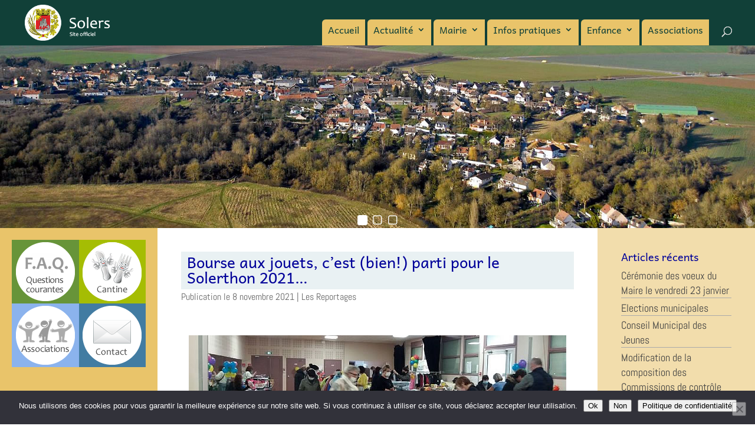

--- FILE ---
content_type: text/html; charset=UTF-8
request_url: https://solers.fr/bourse-aux-jouets-cest-bien-parti-pour-le-solerthon-2021/
body_size: 63499
content:
<!DOCTYPE html>
<html lang="fr-FR">
<head>
<meta charset="UTF-8" />
<meta http-equiv="X-UA-Compatible" content="IE=edge">
<link rel="pingback" href="https://solers.fr/xmlrpc.php" />
<script type="text/javascript">
document.documentElement.className = 'js';
</script>
<link rel="preconnect" href="https://fonts.gstatic.com" crossorigin /><style id="et-builder-googlefonts-cached-inline">/* Original: https://fonts.googleapis.com/css?family=Andika:regular,italic,700,700italic|Abel:regular&#038;subset=cyrillic,cyrillic-ext,latin,latin-ext,vietnamese&#038;display=swap *//* User Agent: Mozilla/5.0 (Unknown; Linux x86_64) AppleWebKit/538.1 (KHTML, like Gecko) Safari/538.1 Daum/4.1 */@font-face {font-family: 'Abel';font-style: normal;font-weight: 400;font-display: swap;src: url(https://fonts.gstatic.com/s/abel/v18/MwQ5bhbm2POE2V9BOA.ttf) format('truetype');}@font-face {font-family: 'Andika';font-style: italic;font-weight: 400;font-display: swap;src: url(https://fonts.gstatic.com/s/andika/v27/mem9Ya6iyW-Lwqgwb4YScr0.ttf) format('truetype');}@font-face {font-family: 'Andika';font-style: italic;font-weight: 700;font-display: swap;src: url(https://fonts.gstatic.com/s/andika/v27/mem6Ya6iyW-Lwqgwb46pV60Zdcg.ttf) format('truetype');}@font-face {font-family: 'Andika';font-style: normal;font-weight: 400;font-display: swap;src: url(https://fonts.gstatic.com/s/andika/v27/mem_Ya6iyW-LwqgwarYV.ttf) format('truetype');}@font-face {font-family: 'Andika';font-style: normal;font-weight: 700;font-display: swap;src: url(https://fonts.gstatic.com/s/andika/v27/mem8Ya6iyW-Lwqg40ZMFVZ0e.ttf) format('truetype');}/* User Agent: Mozilla/5.0 (Windows NT 6.1; WOW64; rv:27.0) Gecko/20100101 Firefox/27.0 */@font-face {font-family: 'Abel';font-style: normal;font-weight: 400;font-display: swap;src: url(https://fonts.gstatic.com/l/font?kit=MwQ5bhbm2POE2V9BOw&skey=bf47258294911e6d&v=v18) format('woff');}@font-face {font-family: 'Andika';font-style: italic;font-weight: 400;font-display: swap;src: url(https://fonts.gstatic.com/l/font?kit=mem9Ya6iyW-Lwqgwb4YScr4&skey=9c183d374024f1ba&v=v27) format('woff');}@font-face {font-family: 'Andika';font-style: italic;font-weight: 700;font-display: swap;src: url(https://fonts.gstatic.com/l/font?kit=mem6Ya6iyW-Lwqgwb46pV60Zdcs&skey=48bb92e220b2a88a&v=v27) format('woff');}@font-face {font-family: 'Andika';font-style: normal;font-weight: 400;font-display: swap;src: url(https://fonts.gstatic.com/l/font?kit=mem_Ya6iyW-LwqgwarYW&skey=c52ba807e15599a0&v=v27) format('woff');}@font-face {font-family: 'Andika';font-style: normal;font-weight: 700;font-display: swap;src: url(https://fonts.gstatic.com/l/font?kit=mem8Ya6iyW-Lwqg40ZMFVZ0d&skey=52da1f29002933eb&v=v27) format('woff');}/* User Agent: Mozilla/5.0 (Windows NT 6.3; rv:39.0) Gecko/20100101 Firefox/39.0 */@font-face {font-family: 'Abel';font-style: normal;font-weight: 400;font-display: swap;src: url(https://fonts.gstatic.com/s/abel/v18/MwQ5bhbm2POE2V9BPQ.woff2) format('woff2');}@font-face {font-family: 'Andika';font-style: italic;font-weight: 400;font-display: swap;src: url(https://fonts.gstatic.com/s/andika/v27/mem9Ya6iyW-Lwqgwb4YScrg.woff2) format('woff2');}@font-face {font-family: 'Andika';font-style: italic;font-weight: 700;font-display: swap;src: url(https://fonts.gstatic.com/s/andika/v27/mem6Ya6iyW-Lwqgwb46pV60Zdc0.woff2) format('woff2');}@font-face {font-family: 'Andika';font-style: normal;font-weight: 400;font-display: swap;src: url(https://fonts.gstatic.com/s/andika/v27/mem_Ya6iyW-LwqgwarYQ.woff2) format('woff2');}@font-face {font-family: 'Andika';font-style: normal;font-weight: 700;font-display: swap;src: url(https://fonts.gstatic.com/s/andika/v27/mem8Ya6iyW-Lwqg40ZMFVZ0b.woff2) format('woff2');}</style><meta name='robots' content='index, follow, max-image-preview:large, max-snippet:-1, max-video-preview:-1' />
<script type="text/javascript">
let jqueryParams=[],jQuery=function(r){return jqueryParams=[...jqueryParams,r],jQuery},$=function(r){return jqueryParams=[...jqueryParams,r],$};window.jQuery=jQuery,window.$=jQuery;let customHeadScripts=!1;jQuery.fn=jQuery.prototype={},$.fn=jQuery.prototype={},jQuery.noConflict=function(r){if(window.jQuery)return jQuery=window.jQuery,$=window.jQuery,customHeadScripts=!0,jQuery.noConflict},jQuery.ready=function(r){jqueryParams=[...jqueryParams,r]},$.ready=function(r){jqueryParams=[...jqueryParams,r]},jQuery.load=function(r){jqueryParams=[...jqueryParams,r]},$.load=function(r){jqueryParams=[...jqueryParams,r]},jQuery.fn.ready=function(r){jqueryParams=[...jqueryParams,r]},$.fn.ready=function(r){jqueryParams=[...jqueryParams,r]};</script>
<!-- This site is optimized with the Yoast SEO plugin v26.7 - https://yoast.com/wordpress/plugins/seo/ -->
<title>Bourse aux jouets, c’est (bien!) parti pour le Solerthon 2021… - Site officiel de Solers</title>
<link rel="canonical" href="https://solers.fr/bourse-aux-jouets-cest-bien-parti-pour-le-solerthon-2021/" />
<meta property="og:locale" content="fr_FR" />
<meta property="og:type" content="article" />
<meta property="og:title" content="Bourse aux jouets, c’est (bien!) parti pour le Solerthon 2021… - Site officiel de Solers" />
<meta property="og:url" content="https://solers.fr/bourse-aux-jouets-cest-bien-parti-pour-le-solerthon-2021/" />
<meta property="og:site_name" content="Site officiel de Solers" />
<meta property="article:published_time" content="2021-11-08T14:34:45+00:00" />
<meta property="article:modified_time" content="2021-11-08T14:39:30+00:00" />
<meta property="og:image" content="https://solers.fr/wp-content/uploads/2021/11/bourse-aux-jouets1.jpg" />
<meta name="author" content="Solers2021Bouvet" />
<meta name="twitter:card" content="summary_large_image" />
<meta name="twitter:label1" content="Écrit par" />
<meta name="twitter:data1" content="Solers2021Bouvet" />
<meta name="twitter:label2" content="Durée de lecture estimée" />
<meta name="twitter:data2" content="1 minute" />
<script type="application/ld+json" class="yoast-schema-graph">{"@context":"https://schema.org","@graph":[{"@type":"Article","@id":"https://solers.fr/bourse-aux-jouets-cest-bien-parti-pour-le-solerthon-2021/#article","isPartOf":{"@id":"https://solers.fr/bourse-aux-jouets-cest-bien-parti-pour-le-solerthon-2021/"},"author":{"name":"Solers2021Bouvet","@id":"https://solers.fr/#/schema/person/954f2ebc96fffd9338834d158b096bca"},"headline":"Bourse aux jouets, c’est (bien!) parti pour le Solerthon 2021…","datePublished":"2021-11-08T14:34:45+00:00","dateModified":"2021-11-08T14:39:30+00:00","mainEntityOfPage":{"@id":"https://solers.fr/bourse-aux-jouets-cest-bien-parti-pour-le-solerthon-2021/"},"wordCount":139,"image":{"@id":"https://solers.fr/bourse-aux-jouets-cest-bien-parti-pour-le-solerthon-2021/#primaryimage"},"thumbnailUrl":"https://solers.fr/wp-content/uploads/2021/11/bourse-aux-jouets1.jpg","articleSection":["Les Reportages"],"inLanguage":"fr-FR"},{"@type":"WebPage","@id":"https://solers.fr/bourse-aux-jouets-cest-bien-parti-pour-le-solerthon-2021/","url":"https://solers.fr/bourse-aux-jouets-cest-bien-parti-pour-le-solerthon-2021/","name":"Bourse aux jouets, c’est (bien!) parti pour le Solerthon 2021… - Site officiel de Solers","isPartOf":{"@id":"https://solers.fr/#website"},"primaryImageOfPage":{"@id":"https://solers.fr/bourse-aux-jouets-cest-bien-parti-pour-le-solerthon-2021/#primaryimage"},"image":{"@id":"https://solers.fr/bourse-aux-jouets-cest-bien-parti-pour-le-solerthon-2021/#primaryimage"},"thumbnailUrl":"https://solers.fr/wp-content/uploads/2021/11/bourse-aux-jouets1.jpg","datePublished":"2021-11-08T14:34:45+00:00","dateModified":"2021-11-08T14:39:30+00:00","author":{"@id":"https://solers.fr/#/schema/person/954f2ebc96fffd9338834d158b096bca"},"breadcrumb":{"@id":"https://solers.fr/bourse-aux-jouets-cest-bien-parti-pour-le-solerthon-2021/#breadcrumb"},"inLanguage":"fr-FR","potentialAction":[{"@type":"ReadAction","target":["https://solers.fr/bourse-aux-jouets-cest-bien-parti-pour-le-solerthon-2021/"]}]},{"@type":"ImageObject","inLanguage":"fr-FR","@id":"https://solers.fr/bourse-aux-jouets-cest-bien-parti-pour-le-solerthon-2021/#primaryimage","url":"https://solers.fr/wp-content/uploads/2021/11/bourse-aux-jouets1.jpg","contentUrl":"https://solers.fr/wp-content/uploads/2021/11/bourse-aux-jouets1.jpg","width":640,"height":331},{"@type":"BreadcrumbList","@id":"https://solers.fr/bourse-aux-jouets-cest-bien-parti-pour-le-solerthon-2021/#breadcrumb","itemListElement":[{"@type":"ListItem","position":1,"name":"Accueil","item":"https://solers.fr/"},{"@type":"ListItem","position":2,"name":"Bourse aux jouets, c’est (bien!) parti pour le Solerthon 2021…"}]},{"@type":"WebSite","@id":"https://solers.fr/#website","url":"https://solers.fr/","name":"Site officiel de Solers","description":"Site officiel de la commune de Solers","potentialAction":[{"@type":"SearchAction","target":{"@type":"EntryPoint","urlTemplate":"https://solers.fr/?s={search_term_string}"},"query-input":{"@type":"PropertyValueSpecification","valueRequired":true,"valueName":"search_term_string"}}],"inLanguage":"fr-FR"},{"@type":"Person","@id":"https://solers.fr/#/schema/person/954f2ebc96fffd9338834d158b096bca","name":"Solers2021Bouvet","image":{"@type":"ImageObject","inLanguage":"fr-FR","@id":"https://solers.fr/#/schema/person/image/","url":"https://secure.gravatar.com/avatar/fe989555b99f6cb1f098b4eccf6b92f22e4d03c0ac6e11abe82de02f4fb56d90?s=96&d=mm&r=g","contentUrl":"https://secure.gravatar.com/avatar/fe989555b99f6cb1f098b4eccf6b92f22e4d03c0ac6e11abe82de02f4fb56d90?s=96&d=mm&r=g","caption":"Solers2021Bouvet"},"url":"https://solers.fr/author/solers2021bouvet/"}]}</script>
<!-- / Yoast SEO plugin. -->
<link rel="alternate" type="application/rss+xml" title="Site officiel de Solers &raquo; Flux" href="https://solers.fr/feed/" />
<link rel="alternate" type="application/rss+xml" title="Site officiel de Solers &raquo; Flux des commentaires" href="https://solers.fr/comments/feed/" />
<link rel="alternate" title="oEmbed (JSON)" type="application/json+oembed" href="https://solers.fr/wp-json/oembed/1.0/embed?url=https%3A%2F%2Fsolers.fr%2Fbourse-aux-jouets-cest-bien-parti-pour-le-solerthon-2021%2F" />
<link rel="alternate" title="oEmbed (XML)" type="text/xml+oembed" href="https://solers.fr/wp-json/oembed/1.0/embed?url=https%3A%2F%2Fsolers.fr%2Fbourse-aux-jouets-cest-bien-parti-pour-le-solerthon-2021%2F&#038;format=xml" />
<meta content="Solers v.1.0.0" name="generator"/><!-- <link rel='stylesheet' id='formidable-css' href='https://solers.fr/wp-content/plugins/formidable/css/formidableforms.css?ver=1141014' type='text/css' media='all' /> -->
<!-- <link rel='stylesheet' id='cookie-notice-front-css' href='https://solers.fr/wp-content/plugins/cookie-notice/css/front.min.css?ver=2.5.11' type='text/css' media='all' /> -->
<!-- <link rel='stylesheet' id='wds_frontend-css' href='https://solers.fr/wp-content/plugins/slider-wd/css/wds_frontend.css?ver=2.1.64' type='text/css' media='all' /> -->
<!-- <link rel='stylesheet' id='wds_effects-css' href='https://solers.fr/wp-content/plugins/slider-wd/css/wds_effects.css?ver=2.1.64' type='text/css' media='all' /> -->
<!-- <link rel='stylesheet' id='wds_font-awesome-css' href='https://solers.fr/wp-content/plugins/slider-wd/css/font-awesome/font-awesome.css?ver=4.6.3' type='text/css' media='all' /> -->
<link rel="stylesheet" type="text/css" href="//solers.fr/wp-content/cache/wpfc-minified/8n6sny6l/aalg8.css" media="all"/>
<style id='divi-style-parent-inline-inline-css' type='text/css'>
/*!
Theme Name: Divi
Theme URI: http://www.elegantthemes.com/gallery/divi/
Version: 4.27.5
Description: Smart. Flexible. Beautiful. Divi is the most powerful theme in our collection.
Author: Elegant Themes
Author URI: http://www.elegantthemes.com
License: GNU General Public License v2
License URI: http://www.gnu.org/licenses/gpl-2.0.html
*/
a,abbr,acronym,address,applet,b,big,blockquote,body,center,cite,code,dd,del,dfn,div,dl,dt,em,fieldset,font,form,h1,h2,h3,h4,h5,h6,html,i,iframe,img,ins,kbd,label,legend,li,object,ol,p,pre,q,s,samp,small,span,strike,strong,sub,sup,tt,u,ul,var{margin:0;padding:0;border:0;outline:0;font-size:100%;-ms-text-size-adjust:100%;-webkit-text-size-adjust:100%;vertical-align:baseline;background:transparent}body{line-height:1}ol,ul{list-style:none}blockquote,q{quotes:none}blockquote:after,blockquote:before,q:after,q:before{content:"";content:none}blockquote{margin:20px 0 30px;border-left:5px solid;padding-left:20px}:focus{outline:0}del{text-decoration:line-through}pre{overflow:auto;padding:10px}figure{margin:0}table{border-collapse:collapse;border-spacing:0}article,aside,footer,header,hgroup,nav,section{display:block}body{font-family:Open Sans,Arial,sans-serif;font-size:14px;color:#666;background-color:#fff;line-height:1.7em;font-weight:500;-webkit-font-smoothing:antialiased;-moz-osx-font-smoothing:grayscale}body.page-template-page-template-blank-php #page-container{padding-top:0!important}body.et_cover_background{background-size:cover!important;background-position:top!important;background-repeat:no-repeat!important;background-attachment:fixed}a{color:#2ea3f2}a,a:hover{text-decoration:none}p{padding-bottom:1em}p:not(.has-background):last-of-type{padding-bottom:0}p.et_normal_padding{padding-bottom:1em}strong{font-weight:700}cite,em,i{font-style:italic}code,pre{font-family:Courier New,monospace;margin-bottom:10px}ins{text-decoration:none}sub,sup{height:0;line-height:1;position:relative;vertical-align:baseline}sup{bottom:.8em}sub{top:.3em}dl{margin:0 0 1.5em}dl dt{font-weight:700}dd{margin-left:1.5em}blockquote p{padding-bottom:0}embed,iframe,object,video{max-width:100%}h1,h2,h3,h4,h5,h6{color:#333;padding-bottom:10px;line-height:1em;font-weight:500}h1 a,h2 a,h3 a,h4 a,h5 a,h6 a{color:inherit}h1{font-size:30px}h2{font-size:26px}h3{font-size:22px}h4{font-size:18px}h5{font-size:16px}h6{font-size:14px}input{-webkit-appearance:none}input[type=checkbox]{-webkit-appearance:checkbox}input[type=radio]{-webkit-appearance:radio}input.text,input.title,input[type=email],input[type=password],input[type=tel],input[type=text],select,textarea{background-color:#fff;border:1px solid #bbb;padding:2px;color:#4e4e4e}input.text:focus,input.title:focus,input[type=text]:focus,select:focus,textarea:focus{border-color:#2d3940;color:#3e3e3e}input.text,input.title,input[type=text],select,textarea{margin:0}textarea{padding:4px}button,input,select,textarea{font-family:inherit}img{max-width:100%;height:auto}.clear{clear:both}br.clear{margin:0;padding:0}.pagination{clear:both}#et_search_icon:hover,.et-social-icon a:hover,.et_password_protected_form .et_submit_button,.form-submit .et_pb_buttontton.alt.disabled,.nav-single a,.posted_in a{color:#2ea3f2}.et-search-form,blockquote{border-color:#2ea3f2}#main-content{background-color:#fff}.container{width:80%;max-width:1080px;margin:auto;position:relative}body:not(.et-tb) #main-content .container,body:not(.et-tb-has-header) #main-content .container{padding-top:58px}.et_full_width_page #main-content .container:before{display:none}.main_title{margin-bottom:20px}.et_password_protected_form .et_submit_button:hover,.form-submit .et_pb_button:hover{background:rgba(0,0,0,.05)}.et_button_icon_visible .et_pb_button{padding-right:2em;padding-left:.7em}.et_button_icon_visible .et_pb_button:after{opacity:1;margin-left:0}.et_button_left .et_pb_button:hover:after{left:.15em}.et_button_left .et_pb_button:after{margin-left:0;left:1em}.et_button_icon_visible.et_button_left .et_pb_button,.et_button_left .et_pb_button:hover,.et_button_left .et_pb_module .et_pb_button:hover{padding-left:2em;padding-right:.7em}.et_button_icon_visible.et_button_left .et_pb_button:after,.et_button_left .et_pb_button:hover:after{left:.15em}.et_password_protected_form .et_submit_button:hover,.form-submit .et_pb_button:hover{padding:.3em 1em}.et_button_no_icon .et_pb_button:after{display:none}.et_button_no_icon.et_button_icon_visible.et_button_left .et_pb_button,.et_button_no_icon.et_button_left .et_pb_button:hover,.et_button_no_icon .et_pb_button,.et_button_no_icon .et_pb_button:hover{padding:.3em 1em!important}.et_button_custom_icon .et_pb_button:after{line-height:1.7em}.et_button_custom_icon.et_button_icon_visible .et_pb_button:after,.et_button_custom_icon .et_pb_button:hover:after{margin-left:.3em}#left-area .post_format-post-format-gallery .wp-block-gallery:first-of-type{padding:0;margin-bottom:-16px}.entry-content table:not(.variations){border:1px solid #eee;margin:0 0 15px;text-align:left;width:100%}.entry-content thead th,.entry-content tr th{color:#555;font-weight:700;padding:9px 24px}.entry-content tr td{border-top:1px solid #eee;padding:6px 24px}#left-area ul,.entry-content ul,.et-l--body ul,.et-l--footer ul,.et-l--header ul{list-style-type:disc;padding:0 0 23px 1em;line-height:26px}#left-area ol,.entry-content ol,.et-l--body ol,.et-l--footer ol,.et-l--header ol{list-style-type:decimal;list-style-position:inside;padding:0 0 23px;line-height:26px}#left-area ul li ul,.entry-content ul li ol{padding:2px 0 2px 20px}#left-area ol li ul,.entry-content ol li ol,.et-l--body ol li ol,.et-l--footer ol li ol,.et-l--header ol li ol{padding:2px 0 2px 35px}#left-area ul.wp-block-gallery{display:-webkit-box;display:-ms-flexbox;display:flex;-ms-flex-wrap:wrap;flex-wrap:wrap;list-style-type:none;padding:0}#left-area ul.products{padding:0!important;line-height:1.7!important;list-style:none!important}.gallery-item a{display:block}.gallery-caption,.gallery-item a{width:90%}#wpadminbar{z-index:100001}#left-area .post-meta{font-size:14px;padding-bottom:15px}#left-area .post-meta a{text-decoration:none;color:#666}#left-area .et_featured_image{padding-bottom:7px}.single .post{padding-bottom:25px}body.single .et_audio_content{margin-bottom:-6px}.nav-single a{text-decoration:none;color:#2ea3f2;font-size:14px;font-weight:400}.nav-previous{float:left}.nav-next{float:right}.et_password_protected_form p input{background-color:#eee;border:none!important;width:100%!important;border-radius:0!important;font-size:14px;color:#999!important;padding:16px!important;-webkit-box-sizing:border-box;box-sizing:border-box}.et_password_protected_form label{display:none}.et_password_protected_form .et_submit_button{font-family:inherit;display:block;float:right;margin:8px auto 0;cursor:pointer}.post-password-required p.nocomments.container{max-width:100%}.post-password-required p.nocomments.container:before{display:none}.aligncenter,div.post .new-post .aligncenter{display:block;margin-left:auto;margin-right:auto}.wp-caption{border:1px solid #ddd;text-align:center;background-color:#f3f3f3;margin-bottom:10px;max-width:96%;padding:8px}.wp-caption.alignleft{margin:0 30px 20px 0}.wp-caption.alignright{margin:0 0 20px 30px}.wp-caption img{margin:0;padding:0;border:0}.wp-caption p.wp-caption-text{font-size:12px;padding:0 4px 5px;margin:0}.alignright{float:right}.alignleft{float:left}img.alignleft{display:inline;float:left;margin-right:15px}img.alignright{display:inline;float:right;margin-left:15px}.page.et_pb_pagebuilder_layout #main-content{background-color:transparent}body #main-content .et_builder_inner_content>h1,body #main-content .et_builder_inner_content>h2,body #main-content .et_builder_inner_content>h3,body #main-content .et_builder_inner_content>h4,body #main-content .et_builder_inner_content>h5,body #main-content .et_builder_inner_content>h6{line-height:1.4em}body #main-content .et_builder_inner_content>p{line-height:1.7em}.wp-block-pullquote{margin:20px 0 30px}.wp-block-pullquote.has-background blockquote{border-left:none}.wp-block-group.has-background{padding:1.5em 1.5em .5em}@media (min-width:981px){#left-area{width:79.125%;padding-bottom:23px}#main-content .container:before{content:"";position:absolute;top:0;height:100%;width:1px;background-color:#e2e2e2}.et_full_width_page #left-area,.et_no_sidebar #left-area{float:none;width:100%!important}.et_full_width_page #left-area{padding-bottom:0}.et_no_sidebar #main-content .container:before{display:none}}@media (max-width:980px){#page-container{padding-top:80px}.et-tb #page-container,.et-tb-has-header #page-container{padding-top:0!important}#left-area,#sidebar{width:100%!important}#main-content .container:before{display:none!important}.et_full_width_page .et_gallery_item:nth-child(4n+1){clear:none}}@media print{#page-container{padding-top:0!important}}#wp-admin-bar-et-use-visual-builder a:before{font-family:ETmodules!important;content:"\e625";font-size:30px!important;width:28px;margin-top:-3px;color:#974df3!important}#wp-admin-bar-et-use-visual-builder:hover a:before{color:#fff!important}#wp-admin-bar-et-use-visual-builder:hover a,#wp-admin-bar-et-use-visual-builder a:hover{transition:background-color .5s ease;-webkit-transition:background-color .5s ease;-moz-transition:background-color .5s ease;background-color:#7e3bd0!important;color:#fff!important}* html .clearfix,:first-child+html .clearfix{zoom:1}.iphone .et_pb_section_video_bg video::-webkit-media-controls-start-playback-button{display:none!important;-webkit-appearance:none}.et_mobile_device .et_pb_section_parallax .et_pb_parallax_css{background-attachment:scroll}.et-social-facebook a.icon:before{content:"\e093"}.et-social-twitter a.icon:before{content:"\e094"}.et-social-google-plus a.icon:before{content:"\e096"}.et-social-instagram a.icon:before{content:"\e09a"}.et-social-rss a.icon:before{content:"\e09e"}.ai1ec-single-event:after{content:" ";display:table;clear:both}.evcal_event_details .evcal_evdata_cell .eventon_details_shading_bot.eventon_details_shading_bot{z-index:3}.wp-block-divi-layout{margin-bottom:1em}*{-webkit-box-sizing:border-box;box-sizing:border-box}#et-info-email:before,#et-info-phone:before,#et_search_icon:before,.comment-reply-link:after,.et-cart-info span:before,.et-pb-arrow-next:before,.et-pb-arrow-prev:before,.et-social-icon a:before,.et_audio_container .mejs-playpause-button button:before,.et_audio_container .mejs-volume-button button:before,.et_overlay:before,.et_password_protected_form .et_submit_button:after,.et_pb_button:after,.et_pb_contact_reset:after,.et_pb_contact_submit:after,.et_pb_font_icon:before,.et_pb_newsletter_button:after,.et_pb_pricing_table_button:after,.et_pb_promo_button:after,.et_pb_testimonial:before,.et_pb_toggle_title:before,.form-submit .et_pb_button:after,.mobile_menu_bar:before,a.et_pb_more_button:after{font-family:ETmodules!important;speak:none;font-style:normal;font-weight:400;-webkit-font-feature-settings:normal;font-feature-settings:normal;font-variant:normal;text-transform:none;line-height:1;-webkit-font-smoothing:antialiased;-moz-osx-font-smoothing:grayscale;text-shadow:0 0;direction:ltr}.et-pb-icon,.et_pb_custom_button_icon.et_pb_button:after,.et_pb_login .et_pb_custom_button_icon.et_pb_button:after,.et_pb_woo_custom_button_icon .button.et_pb_custom_button_icon.et_pb_button:after,.et_pb_woo_custom_button_icon .button.et_pb_custom_button_icon.et_pb_button:hover:after{content:attr(data-icon)}.et-pb-icon{font-family:ETmodules;speak:none;font-weight:400;-webkit-font-feature-settings:normal;font-feature-settings:normal;font-variant:normal;text-transform:none;line-height:1;-webkit-font-smoothing:antialiased;font-size:96px;font-style:normal;display:inline-block;-webkit-box-sizing:border-box;box-sizing:border-box;direction:ltr}#et-ajax-saving{display:none;-webkit-transition:background .3s,-webkit-box-shadow .3s;transition:background .3s,-webkit-box-shadow .3s;transition:background .3s,box-shadow .3s;transition:background .3s,box-shadow .3s,-webkit-box-shadow .3s;-webkit-box-shadow:rgba(0,139,219,.247059) 0 0 60px;box-shadow:0 0 60px rgba(0,139,219,.247059);position:fixed;top:50%;left:50%;width:50px;height:50px;background:#fff;border-radius:50px;margin:-25px 0 0 -25px;z-index:999999;text-align:center}#et-ajax-saving img{margin:9px}.et-safe-mode-indicator,.et-safe-mode-indicator:focus,.et-safe-mode-indicator:hover{-webkit-box-shadow:0 5px 10px rgba(41,196,169,.15);box-shadow:0 5px 10px rgba(41,196,169,.15);background:#29c4a9;color:#fff;font-size:14px;font-weight:600;padding:12px;line-height:16px;border-radius:3px;position:fixed;bottom:30px;right:30px;z-index:999999;text-decoration:none;font-family:Open Sans,sans-serif;-webkit-font-smoothing:antialiased;-moz-osx-font-smoothing:grayscale}.et_pb_button{font-size:20px;font-weight:500;padding:.3em 1em;line-height:1.7em!important;background-color:transparent;background-size:cover;background-position:50%;background-repeat:no-repeat;border:2px solid;border-radius:3px;-webkit-transition-duration:.2s;transition-duration:.2s;-webkit-transition-property:all!important;transition-property:all!important}.et_pb_button,.et_pb_button_inner{position:relative}.et_pb_button:hover,.et_pb_module .et_pb_button:hover{border:2px solid transparent;padding:.3em 2em .3em .7em}.et_pb_button:hover{background-color:hsla(0,0%,100%,.2)}.et_pb_bg_layout_light.et_pb_button:hover,.et_pb_bg_layout_light .et_pb_button:hover{background-color:rgba(0,0,0,.05)}.et_pb_button:after,.et_pb_button:before{font-size:32px;line-height:1em;content:"\35";opacity:0;position:absolute;margin-left:-1em;-webkit-transition:all .2s;transition:all .2s;text-transform:none;-webkit-font-feature-settings:"kern" off;font-feature-settings:"kern" off;font-variant:none;font-style:normal;font-weight:400;text-shadow:none}.et_pb_button.et_hover_enabled:hover:after,.et_pb_button.et_pb_hovered:hover:after{-webkit-transition:none!important;transition:none!important}.et_pb_button:before{display:none}.et_pb_button:hover:after{opacity:1;margin-left:0}.et_pb_column_1_3 h1,.et_pb_column_1_4 h1,.et_pb_column_1_5 h1,.et_pb_column_1_6 h1,.et_pb_column_2_5 h1{font-size:26px}.et_pb_column_1_3 h2,.et_pb_column_1_4 h2,.et_pb_column_1_5 h2,.et_pb_column_1_6 h2,.et_pb_column_2_5 h2{font-size:23px}.et_pb_column_1_3 h3,.et_pb_column_1_4 h3,.et_pb_column_1_5 h3,.et_pb_column_1_6 h3,.et_pb_column_2_5 h3{font-size:20px}.et_pb_column_1_3 h4,.et_pb_column_1_4 h4,.et_pb_column_1_5 h4,.et_pb_column_1_6 h4,.et_pb_column_2_5 h4{font-size:18px}.et_pb_column_1_3 h5,.et_pb_column_1_4 h5,.et_pb_column_1_5 h5,.et_pb_column_1_6 h5,.et_pb_column_2_5 h5{font-size:16px}.et_pb_column_1_3 h6,.et_pb_column_1_4 h6,.et_pb_column_1_5 h6,.et_pb_column_1_6 h6,.et_pb_column_2_5 h6{font-size:15px}.et_pb_bg_layout_dark,.et_pb_bg_layout_dark h1,.et_pb_bg_layout_dark h2,.et_pb_bg_layout_dark h3,.et_pb_bg_layout_dark h4,.et_pb_bg_layout_dark h5,.et_pb_bg_layout_dark h6{color:#fff!important}.et_pb_module.et_pb_text_align_left{text-align:left}.et_pb_module.et_pb_text_align_center{text-align:center}.et_pb_module.et_pb_text_align_right{text-align:right}.et_pb_module.et_pb_text_align_justified{text-align:justify}.clearfix:after{visibility:hidden;display:block;font-size:0;content:" ";clear:both;height:0}.et_pb_bg_layout_light .et_pb_more_button{color:#2ea3f2}.et_builder_inner_content{position:relative;z-index:1}header .et_builder_inner_content{z-index:2}.et_pb_css_mix_blend_mode_passthrough{mix-blend-mode:unset!important}.et_pb_image_container{margin:-20px -20px 29px}.et_pb_module_inner{position:relative}.et_hover_enabled_preview{z-index:2}.et_hover_enabled:hover{position:relative;z-index:2}.et_pb_all_tabs,.et_pb_module,.et_pb_posts_nav a,.et_pb_tab,.et_pb_with_background{position:relative;background-size:cover;background-position:50%;background-repeat:no-repeat}.et_pb_background_mask,.et_pb_background_pattern{bottom:0;left:0;position:absolute;right:0;top:0}.et_pb_background_mask{background-size:calc(100% + 2px) calc(100% + 2px);background-repeat:no-repeat;background-position:50%;overflow:hidden}.et_pb_background_pattern{background-position:0 0;background-repeat:repeat}.et_pb_with_border{position:relative;border:0 solid #333}.post-password-required .et_pb_row{padding:0;width:100%}.post-password-required .et_password_protected_form{min-height:0}body.et_pb_pagebuilder_layout.et_pb_show_title .post-password-required .et_password_protected_form h1,body:not(.et_pb_pagebuilder_layout) .post-password-required .et_password_protected_form h1{display:none}.et_pb_no_bg{padding:0!important}.et_overlay.et_pb_inline_icon:before,.et_pb_inline_icon:before{content:attr(data-icon)}.et_pb_more_button{color:inherit;text-shadow:none;text-decoration:none;display:inline-block;margin-top:20px}.et_parallax_bg_wrap{overflow:hidden;position:absolute;top:0;right:0;bottom:0;left:0}.et_parallax_bg{background-repeat:no-repeat;background-position:top;background-size:cover;position:absolute;bottom:0;left:0;width:100%;height:100%;display:block}.et_parallax_bg.et_parallax_bg__hover,.et_parallax_bg.et_parallax_bg_phone,.et_parallax_bg.et_parallax_bg_tablet,.et_parallax_gradient.et_parallax_gradient__hover,.et_parallax_gradient.et_parallax_gradient_phone,.et_parallax_gradient.et_parallax_gradient_tablet,.et_pb_section_parallax_hover:hover .et_parallax_bg:not(.et_parallax_bg__hover),.et_pb_section_parallax_hover:hover .et_parallax_gradient:not(.et_parallax_gradient__hover){display:none}.et_pb_section_parallax_hover:hover .et_parallax_bg.et_parallax_bg__hover,.et_pb_section_parallax_hover:hover .et_parallax_gradient.et_parallax_gradient__hover{display:block}.et_parallax_gradient{bottom:0;display:block;left:0;position:absolute;right:0;top:0}.et_pb_module.et_pb_section_parallax,.et_pb_posts_nav a.et_pb_section_parallax,.et_pb_tab.et_pb_section_parallax{position:relative}.et_pb_section_parallax .et_pb_parallax_css,.et_pb_slides .et_parallax_bg.et_pb_parallax_css{background-attachment:fixed}body.et-bfb .et_pb_section_parallax .et_pb_parallax_css,body.et-bfb .et_pb_slides .et_parallax_bg.et_pb_parallax_css{background-attachment:scroll;bottom:auto}.et_pb_section_parallax.et_pb_column .et_pb_module,.et_pb_section_parallax.et_pb_row .et_pb_column,.et_pb_section_parallax.et_pb_row .et_pb_module{z-index:9;position:relative}.et_pb_more_button:hover:after{opacity:1;margin-left:0}.et_pb_preload .et_pb_section_video_bg,.et_pb_preload>div{visibility:hidden}.et_pb_preload,.et_pb_section.et_pb_section_video.et_pb_preload{position:relative;background:#464646!important}.et_pb_preload:before{content:"";position:absolute;top:50%;left:50%;background:url(https://solers.fr/wp-content/themes/Divi/includes/builder/styles/images/preloader.gif) no-repeat;border-radius:32px;width:32px;height:32px;margin:-16px 0 0 -16px}.box-shadow-overlay{position:absolute;top:0;left:0;width:100%;height:100%;z-index:10;pointer-events:none}.et_pb_section>.box-shadow-overlay~.et_pb_row{z-index:11}body.safari .section_has_divider{will-change:transform}.et_pb_row>.box-shadow-overlay{z-index:8}.has-box-shadow-overlay{position:relative}.et_clickable{cursor:pointer}.screen-reader-text{border:0;clip:rect(1px,1px,1px,1px);-webkit-clip-path:inset(50%);clip-path:inset(50%);height:1px;margin:-1px;overflow:hidden;padding:0;position:absolute!important;width:1px;word-wrap:normal!important}.et_multi_view_hidden,.et_multi_view_hidden_image{display:none!important}@keyframes multi-view-image-fade{0%{opacity:0}10%{opacity:.1}20%{opacity:.2}30%{opacity:.3}40%{opacity:.4}50%{opacity:.5}60%{opacity:.6}70%{opacity:.7}80%{opacity:.8}90%{opacity:.9}to{opacity:1}}.et_multi_view_image__loading{visibility:hidden}.et_multi_view_image__loaded{-webkit-animation:multi-view-image-fade .5s;animation:multi-view-image-fade .5s}#et-pb-motion-effects-offset-tracker{visibility:hidden!important;opacity:0;position:absolute;top:0;left:0}.et-pb-before-scroll-animation{opacity:0}header.et-l.et-l--header:after{clear:both;display:block;content:""}.et_pb_module{-webkit-animation-timing-function:linear;animation-timing-function:linear;-webkit-animation-duration:.2s;animation-duration:.2s}@-webkit-keyframes fadeBottom{0%{opacity:0;-webkit-transform:translateY(10%);transform:translateY(10%)}to{opacity:1;-webkit-transform:translateY(0);transform:translateY(0)}}@keyframes fadeBottom{0%{opacity:0;-webkit-transform:translateY(10%);transform:translateY(10%)}to{opacity:1;-webkit-transform:translateY(0);transform:translateY(0)}}@-webkit-keyframes fadeLeft{0%{opacity:0;-webkit-transform:translateX(-10%);transform:translateX(-10%)}to{opacity:1;-webkit-transform:translateX(0);transform:translateX(0)}}@keyframes fadeLeft{0%{opacity:0;-webkit-transform:translateX(-10%);transform:translateX(-10%)}to{opacity:1;-webkit-transform:translateX(0);transform:translateX(0)}}@-webkit-keyframes fadeRight{0%{opacity:0;-webkit-transform:translateX(10%);transform:translateX(10%)}to{opacity:1;-webkit-transform:translateX(0);transform:translateX(0)}}@keyframes fadeRight{0%{opacity:0;-webkit-transform:translateX(10%);transform:translateX(10%)}to{opacity:1;-webkit-transform:translateX(0);transform:translateX(0)}}@-webkit-keyframes fadeTop{0%{opacity:0;-webkit-transform:translateY(-10%);transform:translateY(-10%)}to{opacity:1;-webkit-transform:translateX(0);transform:translateX(0)}}@keyframes fadeTop{0%{opacity:0;-webkit-transform:translateY(-10%);transform:translateY(-10%)}to{opacity:1;-webkit-transform:translateX(0);transform:translateX(0)}}@-webkit-keyframes fadeIn{0%{opacity:0}to{opacity:1}}@keyframes fadeIn{0%{opacity:0}to{opacity:1}}.et-waypoint:not(.et_pb_counters){opacity:0}@media (min-width:981px){.et_pb_section.et_section_specialty div.et_pb_row .et_pb_column .et_pb_column .et_pb_module.et-last-child,.et_pb_section.et_section_specialty div.et_pb_row .et_pb_column .et_pb_column .et_pb_module:last-child,.et_pb_section.et_section_specialty div.et_pb_row .et_pb_column .et_pb_row_inner .et_pb_column .et_pb_module.et-last-child,.et_pb_section.et_section_specialty div.et_pb_row .et_pb_column .et_pb_row_inner .et_pb_column .et_pb_module:last-child,.et_pb_section div.et_pb_row .et_pb_column .et_pb_module.et-last-child,.et_pb_section div.et_pb_row .et_pb_column .et_pb_module:last-child{margin-bottom:0}}@media (max-width:980px){.et_overlay.et_pb_inline_icon_tablet:before,.et_pb_inline_icon_tablet:before{content:attr(data-icon-tablet)}.et_parallax_bg.et_parallax_bg_tablet_exist,.et_parallax_gradient.et_parallax_gradient_tablet_exist{display:none}.et_parallax_bg.et_parallax_bg_tablet,.et_parallax_gradient.et_parallax_gradient_tablet{display:block}.et_pb_column .et_pb_module{margin-bottom:30px}.et_pb_row .et_pb_column .et_pb_module.et-last-child,.et_pb_row .et_pb_column .et_pb_module:last-child,.et_section_specialty .et_pb_row .et_pb_column .et_pb_module.et-last-child,.et_section_specialty .et_pb_row .et_pb_column .et_pb_module:last-child{margin-bottom:0}.et_pb_more_button{display:inline-block!important}.et_pb_bg_layout_light_tablet.et_pb_button,.et_pb_bg_layout_light_tablet.et_pb_module.et_pb_button,.et_pb_bg_layout_light_tablet .et_pb_more_button{color:#2ea3f2}.et_pb_bg_layout_light_tablet .et_pb_forgot_password a{color:#666}.et_pb_bg_layout_light_tablet h1,.et_pb_bg_layout_light_tablet h2,.et_pb_bg_layout_light_tablet h3,.et_pb_bg_layout_light_tablet h4,.et_pb_bg_layout_light_tablet h5,.et_pb_bg_layout_light_tablet h6{color:#333!important}.et_pb_module .et_pb_bg_layout_light_tablet.et_pb_button{color:#2ea3f2!important}.et_pb_bg_layout_light_tablet{color:#666!important}.et_pb_bg_layout_dark_tablet,.et_pb_bg_layout_dark_tablet h1,.et_pb_bg_layout_dark_tablet h2,.et_pb_bg_layout_dark_tablet h3,.et_pb_bg_layout_dark_tablet h4,.et_pb_bg_layout_dark_tablet h5,.et_pb_bg_layout_dark_tablet h6{color:#fff!important}.et_pb_bg_layout_dark_tablet.et_pb_button,.et_pb_bg_layout_dark_tablet.et_pb_module.et_pb_button,.et_pb_bg_layout_dark_tablet .et_pb_more_button{color:inherit}.et_pb_bg_layout_dark_tablet .et_pb_forgot_password a{color:#fff}.et_pb_module.et_pb_text_align_left-tablet{text-align:left}.et_pb_module.et_pb_text_align_center-tablet{text-align:center}.et_pb_module.et_pb_text_align_right-tablet{text-align:right}.et_pb_module.et_pb_text_align_justified-tablet{text-align:justify}}@media (max-width:767px){.et_pb_more_button{display:inline-block!important}.et_overlay.et_pb_inline_icon_phone:before,.et_pb_inline_icon_phone:before{content:attr(data-icon-phone)}.et_parallax_bg.et_parallax_bg_phone_exist,.et_parallax_gradient.et_parallax_gradient_phone_exist{display:none}.et_parallax_bg.et_parallax_bg_phone,.et_parallax_gradient.et_parallax_gradient_phone{display:block}.et-hide-mobile{display:none!important}.et_pb_bg_layout_light_phone.et_pb_button,.et_pb_bg_layout_light_phone.et_pb_module.et_pb_button,.et_pb_bg_layout_light_phone .et_pb_more_button{color:#2ea3f2}.et_pb_bg_layout_light_phone .et_pb_forgot_password a{color:#666}.et_pb_bg_layout_light_phone h1,.et_pb_bg_layout_light_phone h2,.et_pb_bg_layout_light_phone h3,.et_pb_bg_layout_light_phone h4,.et_pb_bg_layout_light_phone h5,.et_pb_bg_layout_light_phone h6{color:#333!important}.et_pb_module .et_pb_bg_layout_light_phone.et_pb_button{color:#2ea3f2!important}.et_pb_bg_layout_light_phone{color:#666!important}.et_pb_bg_layout_dark_phone,.et_pb_bg_layout_dark_phone h1,.et_pb_bg_layout_dark_phone h2,.et_pb_bg_layout_dark_phone h3,.et_pb_bg_layout_dark_phone h4,.et_pb_bg_layout_dark_phone h5,.et_pb_bg_layout_dark_phone h6{color:#fff!important}.et_pb_bg_layout_dark_phone.et_pb_button,.et_pb_bg_layout_dark_phone.et_pb_module.et_pb_button,.et_pb_bg_layout_dark_phone .et_pb_more_button{color:inherit}.et_pb_module .et_pb_bg_layout_dark_phone.et_pb_button{color:#fff!important}.et_pb_bg_layout_dark_phone .et_pb_forgot_password a{color:#fff}.et_pb_module.et_pb_text_align_left-phone{text-align:left}.et_pb_module.et_pb_text_align_center-phone{text-align:center}.et_pb_module.et_pb_text_align_right-phone{text-align:right}.et_pb_module.et_pb_text_align_justified-phone{text-align:justify}}@media (max-width:479px){a.et_pb_more_button{display:block}}@media (min-width:768px) and (max-width:980px){[data-et-multi-view-load-tablet-hidden=true]:not(.et_multi_view_swapped){display:none!important}}@media (max-width:767px){[data-et-multi-view-load-phone-hidden=true]:not(.et_multi_view_swapped){display:none!important}}.et_pb_menu.et_pb_menu--style-inline_centered_logo .et_pb_menu__menu nav ul{-webkit-box-pack:center;-ms-flex-pack:center;justify-content:center}@-webkit-keyframes multi-view-image-fade{0%{-webkit-transform:scale(1);transform:scale(1);opacity:1}50%{-webkit-transform:scale(1.01);transform:scale(1.01);opacity:1}to{-webkit-transform:scale(1);transform:scale(1);opacity:1}}
/*# sourceURL=divi-style-parent-inline-inline-css */
</style>
<style id='divi-dynamic-critical-inline-css' type='text/css'>
@font-face{font-family:ETmodules;font-display:block;src:url(//solers.fr/wp-content/themes/Divi/core/admin/fonts/modules/all/modules.eot);src:url(//solers.fr/wp-content/themes/Divi/core/admin/fonts/modules/all/modules.eot?#iefix) format("embedded-opentype"),url(//solers.fr/wp-content/themes/Divi/core/admin/fonts/modules/all/modules.woff) format("woff"),url(//solers.fr/wp-content/themes/Divi/core/admin/fonts/modules/all/modules.ttf) format("truetype"),url(//solers.fr/wp-content/themes/Divi/core/admin/fonts/modules/all/modules.svg#ETmodules) format("svg");font-weight:400;font-style:normal}
.et_pb_post{margin-bottom:60px;word-wrap:break-word}.et_pb_fullwidth_post_content.et_pb_with_border img,.et_pb_post_content.et_pb_with_border img,.et_pb_with_border .et_pb_post .et_pb_slides,.et_pb_with_border .et_pb_post img:not(.woocommerce-placeholder),.et_pb_with_border.et_pb_posts .et_pb_post,.et_pb_with_border.et_pb_posts_nav span.nav-next a,.et_pb_with_border.et_pb_posts_nav span.nav-previous a{border:0 solid #333}.et_pb_post .entry-content{padding-top:30px}.et_pb_post .entry-featured-image-url{display:block;position:relative;margin-bottom:30px}.et_pb_post .entry-title a,.et_pb_post h2 a{text-decoration:none}.et_pb_post .post-meta{font-size:14px;margin-bottom:6px}.et_pb_post .more,.et_pb_post .post-meta a{text-decoration:none}.et_pb_post .more{color:#82c0c7}.et_pb_posts a.more-link{clear:both;display:block}.et_pb_posts .et_pb_post{position:relative}.et_pb_has_overlay.et_pb_post .et_pb_image_container a{display:block;position:relative;overflow:hidden}.et_pb_image_container img,.et_pb_post a img{vertical-align:bottom;max-width:100%}@media (min-width:981px) and (max-width:1100px){.et_pb_post{margin-bottom:42px}}@media (max-width:980px){.et_pb_post{margin-bottom:42px}.et_pb_bg_layout_light_tablet .et_pb_post .post-meta,.et_pb_bg_layout_light_tablet .et_pb_post .post-meta a,.et_pb_bg_layout_light_tablet .et_pb_post p{color:#666}.et_pb_bg_layout_dark_tablet .et_pb_post .post-meta,.et_pb_bg_layout_dark_tablet .et_pb_post .post-meta a,.et_pb_bg_layout_dark_tablet .et_pb_post p{color:inherit}.et_pb_bg_layout_dark_tablet .comment_postinfo a,.et_pb_bg_layout_dark_tablet .comment_postinfo span{color:#fff}}@media (max-width:767px){.et_pb_post{margin-bottom:42px}.et_pb_post>h2{font-size:18px}.et_pb_bg_layout_light_phone .et_pb_post .post-meta,.et_pb_bg_layout_light_phone .et_pb_post .post-meta a,.et_pb_bg_layout_light_phone .et_pb_post p{color:#666}.et_pb_bg_layout_dark_phone .et_pb_post .post-meta,.et_pb_bg_layout_dark_phone .et_pb_post .post-meta a,.et_pb_bg_layout_dark_phone .et_pb_post p{color:inherit}.et_pb_bg_layout_dark_phone .comment_postinfo a,.et_pb_bg_layout_dark_phone .comment_postinfo span{color:#fff}}@media (max-width:479px){.et_pb_post{margin-bottom:42px}.et_pb_post h2{font-size:16px;padding-bottom:0}.et_pb_post .post-meta{color:#666;font-size:14px}}
@media (min-width:981px){.et_pb_gutters3 .et_pb_column,.et_pb_gutters3.et_pb_row .et_pb_column{margin-right:5.5%}.et_pb_gutters3 .et_pb_column_4_4,.et_pb_gutters3.et_pb_row .et_pb_column_4_4{width:100%}.et_pb_gutters3 .et_pb_column_4_4 .et_pb_module,.et_pb_gutters3.et_pb_row .et_pb_column_4_4 .et_pb_module{margin-bottom:2.75%}.et_pb_gutters3 .et_pb_column_3_4,.et_pb_gutters3.et_pb_row .et_pb_column_3_4{width:73.625%}.et_pb_gutters3 .et_pb_column_3_4 .et_pb_module,.et_pb_gutters3.et_pb_row .et_pb_column_3_4 .et_pb_module{margin-bottom:3.735%}.et_pb_gutters3 .et_pb_column_2_3,.et_pb_gutters3.et_pb_row .et_pb_column_2_3{width:64.833%}.et_pb_gutters3 .et_pb_column_2_3 .et_pb_module,.et_pb_gutters3.et_pb_row .et_pb_column_2_3 .et_pb_module{margin-bottom:4.242%}.et_pb_gutters3 .et_pb_column_3_5,.et_pb_gutters3.et_pb_row .et_pb_column_3_5{width:57.8%}.et_pb_gutters3 .et_pb_column_3_5 .et_pb_module,.et_pb_gutters3.et_pb_row .et_pb_column_3_5 .et_pb_module{margin-bottom:4.758%}.et_pb_gutters3 .et_pb_column_1_2,.et_pb_gutters3.et_pb_row .et_pb_column_1_2{width:47.25%}.et_pb_gutters3 .et_pb_column_1_2 .et_pb_module,.et_pb_gutters3.et_pb_row .et_pb_column_1_2 .et_pb_module{margin-bottom:5.82%}.et_pb_gutters3 .et_pb_column_2_5,.et_pb_gutters3.et_pb_row .et_pb_column_2_5{width:36.7%}.et_pb_gutters3 .et_pb_column_2_5 .et_pb_module,.et_pb_gutters3.et_pb_row .et_pb_column_2_5 .et_pb_module{margin-bottom:7.493%}.et_pb_gutters3 .et_pb_column_1_3,.et_pb_gutters3.et_pb_row .et_pb_column_1_3{width:29.6667%}.et_pb_gutters3 .et_pb_column_1_3 .et_pb_module,.et_pb_gutters3.et_pb_row .et_pb_column_1_3 .et_pb_module{margin-bottom:9.27%}.et_pb_gutters3 .et_pb_column_1_4,.et_pb_gutters3.et_pb_row .et_pb_column_1_4{width:20.875%}.et_pb_gutters3 .et_pb_column_1_4 .et_pb_module,.et_pb_gutters3.et_pb_row .et_pb_column_1_4 .et_pb_module{margin-bottom:13.174%}.et_pb_gutters3 .et_pb_column_1_5,.et_pb_gutters3.et_pb_row .et_pb_column_1_5{width:15.6%}.et_pb_gutters3 .et_pb_column_1_5 .et_pb_module,.et_pb_gutters3.et_pb_row .et_pb_column_1_5 .et_pb_module{margin-bottom:17.628%}.et_pb_gutters3 .et_pb_column_1_6,.et_pb_gutters3.et_pb_row .et_pb_column_1_6{width:12.0833%}.et_pb_gutters3 .et_pb_column_1_6 .et_pb_module,.et_pb_gutters3.et_pb_row .et_pb_column_1_6 .et_pb_module{margin-bottom:22.759%}.et_pb_gutters3 .et_full_width_page.woocommerce-page ul.products li.product{width:20.875%;margin-right:5.5%;margin-bottom:5.5%}.et_pb_gutters3.et_left_sidebar.woocommerce-page #main-content ul.products li.product,.et_pb_gutters3.et_right_sidebar.woocommerce-page #main-content ul.products li.product{width:28.353%;margin-right:7.47%}.et_pb_gutters3.et_left_sidebar.woocommerce-page #main-content ul.products.columns-1 li.product,.et_pb_gutters3.et_right_sidebar.woocommerce-page #main-content ul.products.columns-1 li.product{width:100%;margin-right:0}.et_pb_gutters3.et_left_sidebar.woocommerce-page #main-content ul.products.columns-2 li.product,.et_pb_gutters3.et_right_sidebar.woocommerce-page #main-content ul.products.columns-2 li.product{width:48%;margin-right:4%}.et_pb_gutters3.et_left_sidebar.woocommerce-page #main-content ul.products.columns-2 li:nth-child(2n+2),.et_pb_gutters3.et_right_sidebar.woocommerce-page #main-content ul.products.columns-2 li:nth-child(2n+2){margin-right:0}.et_pb_gutters3.et_left_sidebar.woocommerce-page #main-content ul.products.columns-2 li:nth-child(3n+1),.et_pb_gutters3.et_right_sidebar.woocommerce-page #main-content ul.products.columns-2 li:nth-child(3n+1){clear:none}}
@media (min-width:981px){.et_pb_gutters3 .et_pb_column .et_pb_blog_grid .column.size-1of1 .et_pb_post:last-child,.et_pb_gutters3 .et_pb_column .et_pb_blog_grid .column.size-1of2 .et_pb_post:last-child,.et_pb_gutters3 .et_pb_column .et_pb_blog_grid .column.size-1of3 .et_pb_post:last-child,.et_pb_gutters3.et_pb_row .et_pb_column .et_pb_blog_grid .column.size-1of1 .et_pb_post:last-child,.et_pb_gutters3.et_pb_row .et_pb_column .et_pb_blog_grid .column.size-1of2 .et_pb_post:last-child,.et_pb_gutters3.et_pb_row .et_pb_column .et_pb_blog_grid .column.size-1of3 .et_pb_post:last-child{margin-bottom:30px}.et_pb_gutters3 .et_pb_column_4_4 .et_pb_grid_item,.et_pb_gutters3 .et_pb_column_4_4 .et_pb_shop_grid .woocommerce ul.products li.product,.et_pb_gutters3 .et_pb_column_4_4 .et_pb_widget,.et_pb_gutters3.et_pb_row .et_pb_column_4_4 .et_pb_grid_item,.et_pb_gutters3.et_pb_row .et_pb_column_4_4 .et_pb_shop_grid .woocommerce ul.products li.product,.et_pb_gutters3.et_pb_row .et_pb_column_4_4 .et_pb_widget{width:20.875%;margin-right:5.5%;margin-bottom:5.5%}.et_pb_gutters3 .et_pb_column_4_4 .et_pb_blog_grid .column.size-1of3,.et_pb_gutters3.et_pb_row .et_pb_column_4_4 .et_pb_blog_grid .column.size-1of3{width:29.667%;margin-right:5.5%}.et_pb_gutters3 .et_pb_column_4_4 .et_pb_blog_grid .column.size-1of3 .et_pb_post,.et_pb_gutters3.et_pb_row .et_pb_column_4_4 .et_pb_blog_grid .column.size-1of3 .et_pb_post{margin-bottom:18.539%}.et_pb_gutters3 .et_pb_column_3_4 .et_pb_grid_item,.et_pb_gutters3 .et_pb_column_3_4 .et_pb_shop_grid .woocommerce ul.products li.product,.et_pb_gutters3 .et_pb_column_3_4 .et_pb_widget,.et_pb_gutters3.et_pb_row .et_pb_column_3_4 .et_pb_grid_item,.et_pb_gutters3.et_pb_row .et_pb_column_3_4 .et_pb_shop_grid .woocommerce ul.products li.product,.et_pb_gutters3.et_pb_row .et_pb_column_3_4 .et_pb_widget{width:28.353%;margin-right:7.47%;margin-bottom:7.47%}.et_pb_gutters3 .et_pb_column_3_4 .et_pb_blog_grid .column.size-1of2,.et_pb_gutters3.et_pb_row .et_pb_column_3_4 .et_pb_blog_grid .column.size-1of2{width:46.265%;margin-right:7.47%}.et_pb_gutters3 .et_pb_column_3_4 .et_pb_blog_grid .column.size-1of2 .et_pb_post,.et_pb_gutters3.et_pb_row .et_pb_column_3_4 .et_pb_blog_grid .column.size-1of2 .et_pb_post{margin-bottom:14.941%}.et_pb_gutters3 .et_pb_column_2_3 .et_pb_grid_item,.et_pb_gutters3 .et_pb_column_2_3 .et_pb_shop_grid .woocommerce ul.products li.product,.et_pb_gutters3 .et_pb_column_2_3 .et_pb_widget,.et_pb_gutters3.et_pb_row .et_pb_column_2_3 .et_pb_grid_item,.et_pb_gutters3.et_pb_row .et_pb_column_2_3 .et_pb_shop_grid .woocommerce ul.products li.product,.et_pb_gutters3.et_pb_row .et_pb_column_2_3 .et_pb_widget{width:45.758%;margin-right:8.483%;margin-bottom:8.483%}.et_pb_gutters3 .et_pb_column_2_3 .et_pb_blog_grid .column.size-1of2,.et_pb_gutters3.et_pb_row .et_pb_column_2_3 .et_pb_blog_grid .column.size-1of2{width:45.758%;margin-right:8.483%}.et_pb_gutters3 .et_pb_column_2_3 .et_pb_blog_grid .column.size-1of2 .et_pb_post,.et_pb_gutters3.et_pb_row .et_pb_column_2_3 .et_pb_blog_grid .column.size-1of2 .et_pb_post{margin-bottom:16.967%}.et_pb_gutters3 .et_pb_column_3_5 .et_pb_grid_item,.et_pb_gutters3 .et_pb_column_3_5 .et_pb_shop_grid .woocommerce ul.products li.product,.et_pb_gutters3 .et_pb_column_3_5 .et_pb_widget,.et_pb_gutters3.et_pb_row .et_pb_column_3_5 .et_pb_grid_item,.et_pb_gutters3.et_pb_row .et_pb_column_3_5 .et_pb_shop_grid .woocommerce ul.products li.product,.et_pb_gutters3.et_pb_row .et_pb_column_3_5 .et_pb_widget{width:45.242%;margin-right:9.516%;margin-bottom:9.516%}.et_pb_gutters3 .et_pb_column_3_5 .et_pb_blog_grid .column.size-1of1,.et_pb_gutters3.et_pb_row .et_pb_column_3_5 .et_pb_blog_grid .column.size-1of1{width:100%;margin-right:0}.et_pb_gutters3 .et_pb_column_3_5 .et_pb_blog_grid .column.size-1of1 .et_pb_post,.et_pb_gutters3.et_pb_row .et_pb_column_3_5 .et_pb_blog_grid .column.size-1of1 .et_pb_post{margin-bottom:9.516%}.et_pb_gutters3 .et_pb_column_1_2 .et_pb_grid_item,.et_pb_gutters3 .et_pb_column_1_2 .et_pb_shop_grid .woocommerce ul.products li.product,.et_pb_gutters3 .et_pb_column_1_2 .et_pb_widget,.et_pb_gutters3.et_pb_row .et_pb_column_1_2 .et_pb_grid_item,.et_pb_gutters3.et_pb_row .et_pb_column_1_2 .et_pb_shop_grid .woocommerce ul.products li.product,.et_pb_gutters3.et_pb_row .et_pb_column_1_2 .et_pb_widget{width:44.18%;margin-right:11.64%;margin-bottom:11.64%}.et_pb_gutters3 .et_pb_column_1_2 .et_pb_blog_grid .column.size-1of1,.et_pb_gutters3.et_pb_row .et_pb_column_1_2 .et_pb_blog_grid .column.size-1of1{width:100%;margin-right:0}.et_pb_gutters3 .et_pb_column_1_2 .et_pb_blog_grid .column.size-1of1 .et_pb_post,.et_pb_gutters3.et_pb_row .et_pb_column_1_2 .et_pb_blog_grid .column.size-1of1 .et_pb_post{margin-bottom:11.64%}.et_pb_gutters3 .et_pb_column_2_5 .et_pb_blog_grid .column.size-1of1 .et_pb_post,.et_pb_gutters3 .et_pb_column_2_5 .et_pb_grid_item,.et_pb_gutters3 .et_pb_column_2_5 .et_pb_shop_grid .woocommerce ul.products li.product,.et_pb_gutters3 .et_pb_column_2_5 .et_pb_widget,.et_pb_gutters3.et_pb_row .et_pb_column_2_5 .et_pb_blog_grid .column.size-1of1 .et_pb_post,.et_pb_gutters3.et_pb_row .et_pb_column_2_5 .et_pb_grid_item,.et_pb_gutters3.et_pb_row .et_pb_column_2_5 .et_pb_shop_grid .woocommerce ul.products li.product,.et_pb_gutters3.et_pb_row .et_pb_column_2_5 .et_pb_widget{width:100%;margin-bottom:14.986%}.et_pb_gutters3 .et_pb_column_1_3 .et_pb_blog_grid .column.size-1of1 .et_pb_post,.et_pb_gutters3 .et_pb_column_1_3 .et_pb_grid_item,.et_pb_gutters3 .et_pb_column_1_3 .et_pb_shop_grid .woocommerce ul.products li.product,.et_pb_gutters3 .et_pb_column_1_3 .et_pb_widget,.et_pb_gutters3.et_pb_row .et_pb_column_1_3 .et_pb_blog_grid .column.size-1of1 .et_pb_post,.et_pb_gutters3.et_pb_row .et_pb_column_1_3 .et_pb_grid_item,.et_pb_gutters3.et_pb_row .et_pb_column_1_3 .et_pb_shop_grid .woocommerce ul.products li.product,.et_pb_gutters3.et_pb_row .et_pb_column_1_3 .et_pb_widget{width:100%;margin-bottom:18.539%}.et_pb_gutters3 .et_pb_column_1_4 .et_pb_blog_grid .column.size-1of1 .et_pb_post,.et_pb_gutters3 .et_pb_column_1_4 .et_pb_grid_item,.et_pb_gutters3 .et_pb_column_1_4 .et_pb_shop_grid .woocommerce ul.products li.product,.et_pb_gutters3 .et_pb_column_1_4 .et_pb_widget,.et_pb_gutters3.et_pb_row .et_pb_column_1_4 .et_pb_blog_grid .column.size-1of1 .et_pb_post,.et_pb_gutters3.et_pb_row .et_pb_column_1_4 .et_pb_grid_item,.et_pb_gutters3.et_pb_row .et_pb_column_1_4 .et_pb_shop_grid .woocommerce ul.products li.product,.et_pb_gutters3.et_pb_row .et_pb_column_1_4 .et_pb_widget{width:100%;margin-bottom:26.347%}.et_pb_gutters3 .et_pb_column_1_5 .et_pb_blog_grid .column.size-1of1 .et_pb_post,.et_pb_gutters3 .et_pb_column_1_5 .et_pb_grid_item,.et_pb_gutters3 .et_pb_column_1_5 .et_pb_shop_grid .woocommerce ul.products li.product,.et_pb_gutters3 .et_pb_column_1_5 .et_pb_widget,.et_pb_gutters3.et_pb_row .et_pb_column_1_5 .et_pb_blog_grid .column.size-1of1 .et_pb_post,.et_pb_gutters3.et_pb_row .et_pb_column_1_5 .et_pb_grid_item,.et_pb_gutters3.et_pb_row .et_pb_column_1_5 .et_pb_shop_grid .woocommerce ul.products li.product,.et_pb_gutters3.et_pb_row .et_pb_column_1_5 .et_pb_widget{width:100%;margin-bottom:35.256%}.et_pb_gutters3 .et_pb_column_1_6 .et_pb_blog_grid .column.size-1of1 .et_pb_post,.et_pb_gutters3 .et_pb_column_1_6 .et_pb_grid_item,.et_pb_gutters3 .et_pb_column_1_6 .et_pb_shop_grid .woocommerce ul.products li.product,.et_pb_gutters3 .et_pb_column_1_6 .et_pb_widget,.et_pb_gutters3.et_pb_row .et_pb_column_1_6 .et_pb_blog_grid .column.size-1of1 .et_pb_post,.et_pb_gutters3.et_pb_row .et_pb_column_1_6 .et_pb_grid_item,.et_pb_gutters3.et_pb_row .et_pb_column_1_6 .et_pb_shop_grid .woocommerce ul.products li.product,.et_pb_gutters3.et_pb_row .et_pb_column_1_6 .et_pb_widget{width:100%;margin-bottom:45.517%}.et_pb_gutters3 .et_pb_column_4_4 .et_pb_grid_item.et_pb_portfolio_item:nth-child(4n),.et_pb_gutters3 .et_pb_column_4_4 .et_pb_shop_grid .woocommerce ul.products li.product:nth-child(4n),.et_pb_gutters3 .et_pb_column_4_4 .et_pb_widget:nth-child(4n),.et_pb_gutters3.et_pb_row .et_pb_column_4_4 .et_pb_grid_item.et_pb_portfolio_item:nth-child(4n),.et_pb_gutters3.et_pb_row .et_pb_column_4_4 .et_pb_shop_grid .woocommerce ul.products li.product:nth-child(4n),.et_pb_gutters3.et_pb_row .et_pb_column_4_4 .et_pb_widget:nth-child(4n){margin-right:0}.et_pb_gutters3 .et_pb_column_4_4 .et_pb_grid_item.et_pb_portfolio_item:nth-child(4n+1),.et_pb_gutters3 .et_pb_column_4_4 .et_pb_shop_grid .woocommerce ul.products li.product:nth-child(4n+1),.et_pb_gutters3 .et_pb_column_4_4 .et_pb_widget:nth-child(4n+1),.et_pb_gutters3.et_pb_row .et_pb_column_4_4 .et_pb_grid_item.et_pb_portfolio_item:nth-child(4n+1),.et_pb_gutters3.et_pb_row .et_pb_column_4_4 .et_pb_shop_grid .woocommerce ul.products li.product:nth-child(4n+1),.et_pb_gutters3.et_pb_row .et_pb_column_4_4 .et_pb_widget:nth-child(4n+1){clear:both}.et_pb_gutters3 .et_pb_column_4_4 .et_pb_blog_grid .column.size-1of3:nth-child(3n),.et_pb_gutters3 .et_pb_column_4_4 .et_pb_grid_item.last_in_row,.et_pb_gutters3.et_pb_row .et_pb_column_4_4 .et_pb_blog_grid .column.size-1of3:nth-child(3n),.et_pb_gutters3.et_pb_row .et_pb_column_4_4 .et_pb_grid_item.last_in_row{margin-right:0}.et_pb_gutters3 .et_pb_column_4_4 .et_pb_grid_item.on_last_row,.et_pb_gutters3.et_pb_row .et_pb_column_4_4 .et_pb_grid_item.on_last_row{margin-bottom:0}.et_pb_gutters3 .et_pb_column_3_4 .et_pb_grid_item.et_pb_portfolio_item:nth-child(3n),.et_pb_gutters3 .et_pb_column_3_4 .et_pb_shop_grid .woocommerce ul.products li.product:nth-child(3n),.et_pb_gutters3 .et_pb_column_3_4 .et_pb_widget:nth-child(3n),.et_pb_gutters3.et_pb_row .et_pb_column_3_4 .et_pb_grid_item.et_pb_portfolio_item:nth-child(3n),.et_pb_gutters3.et_pb_row .et_pb_column_3_4 .et_pb_shop_grid .woocommerce ul.products li.product:nth-child(3n),.et_pb_gutters3.et_pb_row .et_pb_column_3_4 .et_pb_widget:nth-child(3n){margin-right:0}.et_pb_gutters3 .et_pb_column_3_4 .et_pb_grid_item.et_pb_portfolio_item:nth-child(3n+1),.et_pb_gutters3 .et_pb_column_3_4 .et_pb_shop_grid .woocommerce ul.products li.product:nth-child(3n+1),.et_pb_gutters3 .et_pb_column_3_4 .et_pb_widget:nth-child(3n+1),.et_pb_gutters3.et_pb_row .et_pb_column_3_4 .et_pb_grid_item.et_pb_portfolio_item:nth-child(3n+1),.et_pb_gutters3.et_pb_row .et_pb_column_3_4 .et_pb_shop_grid .woocommerce ul.products li.product:nth-child(3n+1),.et_pb_gutters3.et_pb_row .et_pb_column_3_4 .et_pb_widget:nth-child(3n+1){clear:both}.et_pb_gutters3 .et_pb_column_3_4 .et_pb_grid_item.last_in_row,.et_pb_gutters3.et_pb_row .et_pb_column_3_4 .et_pb_grid_item.last_in_row{margin-right:0}.et_pb_gutters3 .et_pb_column_3_4 .et_pb_grid_item.on_last_row,.et_pb_gutters3.et_pb_row .et_pb_column_3_4 .et_pb_grid_item.on_last_row{margin-bottom:0}.et_pb_gutters3 .et_pb_column_1_2 .et_pb_grid_item.et_pb_portfolio_item:nth-child(2n),.et_pb_gutters3 .et_pb_column_1_2 .et_pb_shop_grid .woocommerce ul.products li.product:nth-child(2n),.et_pb_gutters3 .et_pb_column_1_2 .et_pb_widget:nth-child(2n),.et_pb_gutters3 .et_pb_column_2_3 .et_pb_grid_item.et_pb_portfolio_item:nth-child(2n),.et_pb_gutters3 .et_pb_column_2_3 .et_pb_shop_grid .woocommerce ul.products li.product:nth-child(2n),.et_pb_gutters3 .et_pb_column_2_3 .et_pb_widget:nth-child(2n),.et_pb_gutters3.et_pb_row .et_pb_column_1_2 .et_pb_grid_item.et_pb_portfolio_item:nth-child(2n),.et_pb_gutters3.et_pb_row .et_pb_column_1_2 .et_pb_shop_grid .woocommerce ul.products li.product:nth-child(2n),.et_pb_gutters3.et_pb_row .et_pb_column_1_2 .et_pb_widget:nth-child(2n),.et_pb_gutters3.et_pb_row .et_pb_column_2_3 .et_pb_grid_item.et_pb_portfolio_item:nth-child(2n),.et_pb_gutters3.et_pb_row .et_pb_column_2_3 .et_pb_shop_grid .woocommerce ul.products li.product:nth-child(2n),.et_pb_gutters3.et_pb_row .et_pb_column_2_3 .et_pb_widget:nth-child(2n){margin-right:0}.et_pb_gutters3 .et_pb_column_1_2 .et_pb_grid_item.et_pb_portfolio_item:nth-child(odd),.et_pb_gutters3 .et_pb_column_1_2 .et_pb_shop_grid .woocommerce ul.products li.product:nth-child(odd),.et_pb_gutters3 .et_pb_column_1_2 .et_pb_widget:nth-child(odd),.et_pb_gutters3 .et_pb_column_2_3 .et_pb_grid_item.et_pb_portfolio_item:nth-child(odd),.et_pb_gutters3 .et_pb_column_2_3 .et_pb_shop_grid .woocommerce ul.products li.product:nth-child(odd),.et_pb_gutters3 .et_pb_column_2_3 .et_pb_widget:nth-child(odd),.et_pb_gutters3.et_pb_row .et_pb_column_1_2 .et_pb_grid_item.et_pb_portfolio_item:nth-child(odd),.et_pb_gutters3.et_pb_row .et_pb_column_1_2 .et_pb_shop_grid .woocommerce ul.products li.product:nth-child(odd),.et_pb_gutters3.et_pb_row .et_pb_column_1_2 .et_pb_widget:nth-child(odd),.et_pb_gutters3.et_pb_row .et_pb_column_2_3 .et_pb_grid_item.et_pb_portfolio_item:nth-child(odd),.et_pb_gutters3.et_pb_row .et_pb_column_2_3 .et_pb_shop_grid .woocommerce ul.products li.product:nth-child(odd),.et_pb_gutters3.et_pb_row .et_pb_column_2_3 .et_pb_widget:nth-child(odd){clear:both}.et_pb_gutters3 .et_pb_column_1_2 .et_pb_grid_item.last_in_row,.et_pb_gutters3 .et_pb_column_2_3 .et_pb_grid_item.last_in_row,.et_pb_gutters3.et_pb_row .et_pb_column_1_2 .et_pb_grid_item.last_in_row,.et_pb_gutters3.et_pb_row .et_pb_column_2_3 .et_pb_grid_item.last_in_row{margin-right:0}.et_pb_gutters3 .et_pb_column_1_2 .et_pb_grid_item.on_last_row,.et_pb_gutters3 .et_pb_column_2_3 .et_pb_grid_item.on_last_row,.et_pb_gutters3.et_pb_row .et_pb_column_1_2 .et_pb_grid_item.on_last_row,.et_pb_gutters3.et_pb_row .et_pb_column_2_3 .et_pb_grid_item.on_last_row{margin-bottom:0}.et_pb_gutters3 .et_pb_column_3_5 .et_pb_grid_item.et_pb_portfolio_item:nth-child(2n),.et_pb_gutters3 .et_pb_column_3_5 .et_pb_shop_grid .woocommerce ul.products li.product:nth-child(2n),.et_pb_gutters3 .et_pb_column_3_5 .et_pb_widget:nth-child(2n),.et_pb_gutters3.et_pb_row .et_pb_column_3_5 .et_pb_grid_item.et_pb_portfolio_item:nth-child(2n),.et_pb_gutters3.et_pb_row .et_pb_column_3_5 .et_pb_shop_grid .woocommerce ul.products li.product:nth-child(2n),.et_pb_gutters3.et_pb_row .et_pb_column_3_5 .et_pb_widget:nth-child(2n){margin-right:0}.et_pb_gutters3 .et_pb_column_3_5 .et_pb_grid_item.et_pb_portfolio_item:nth-child(odd),.et_pb_gutters3 .et_pb_column_3_5 .et_pb_shop_grid .woocommerce ul.products li.product:nth-child(odd),.et_pb_gutters3 .et_pb_column_3_5 .et_pb_widget:nth-child(odd),.et_pb_gutters3.et_pb_row .et_pb_column_3_5 .et_pb_grid_item.et_pb_portfolio_item:nth-child(odd),.et_pb_gutters3.et_pb_row .et_pb_column_3_5 .et_pb_shop_grid .woocommerce ul.products li.product:nth-child(odd),.et_pb_gutters3.et_pb_row .et_pb_column_3_5 .et_pb_widget:nth-child(odd){clear:both}.et_pb_gutters3 .et_pb_column_3_5 .et_pb_grid_item.last_in_row,.et_pb_gutters3.et_pb_row .et_pb_column_3_5 .et_pb_grid_item.last_in_row{margin-right:0}.et_pb_gutters3 .et_pb_column_1_3 .et_pb_grid_item.on_last_row,.et_pb_gutters3 .et_pb_column_1_4 .et_pb_grid_item.on_last_row,.et_pb_gutters3 .et_pb_column_1_5 .et_pb_grid_item.on_last_row,.et_pb_gutters3 .et_pb_column_1_6 .et_pb_grid_item.on_last_row,.et_pb_gutters3 .et_pb_column_3_5 .et_pb_grid_item.on_last_row,.et_pb_gutters3.et_pb_row .et_pb_column_1_3 .et_pb_grid_item.on_last_row,.et_pb_gutters3.et_pb_row .et_pb_column_1_4 .et_pb_grid_item.on_last_row,.et_pb_gutters3.et_pb_row .et_pb_column_1_5 .et_pb_grid_item.on_last_row,.et_pb_gutters3.et_pb_row .et_pb_column_1_6 .et_pb_grid_item.on_last_row,.et_pb_gutters3.et_pb_row .et_pb_column_3_5 .et_pb_grid_item.on_last_row{margin-bottom:0}.et_pb_gutters3 .et_pb_column_1_2 .et_pb_blog_grid .column.size-1of2:nth-child(2n),.et_pb_gutters3 .et_pb_column_1_2 .et_pb_blog_grid .column.size-1of3:nth-child(3n),.et_pb_gutters3 .et_pb_column_1_2 .et_pb_grid_item.last_in_row,.et_pb_gutters3 .et_pb_column_2_3 .et_pb_blog_grid .column.size-1of2:nth-child(2n),.et_pb_gutters3 .et_pb_column_2_3 .et_pb_blog_grid .column.size-1of3:nth-child(3n),.et_pb_gutters3 .et_pb_column_2_3 .et_pb_grid_item.last_in_row,.et_pb_gutters3 .et_pb_column_3_4 .et_pb_blog_grid .column.size-1of2:nth-child(2n),.et_pb_gutters3 .et_pb_column_3_4 .et_pb_blog_grid .column.size-1of3:nth-child(3n),.et_pb_gutters3 .et_pb_column_3_4 .et_pb_grid_item.last_in_row,.et_pb_gutters3.et_pb_row .et_pb_column_1_2 .et_pb_blog_grid .column.size-1of2:nth-child(2n),.et_pb_gutters3.et_pb_row .et_pb_column_1_2 .et_pb_blog_grid .column.size-1of3:nth-child(3n),.et_pb_gutters3.et_pb_row .et_pb_column_1_2 .et_pb_grid_item.last_in_row,.et_pb_gutters3.et_pb_row .et_pb_column_2_3 .et_pb_blog_grid .column.size-1of2:nth-child(2n),.et_pb_gutters3.et_pb_row .et_pb_column_2_3 .et_pb_blog_grid .column.size-1of3:nth-child(3n),.et_pb_gutters3.et_pb_row .et_pb_column_2_3 .et_pb_grid_item.last_in_row,.et_pb_gutters3.et_pb_row .et_pb_column_3_4 .et_pb_blog_grid .column.size-1of2:nth-child(2n),.et_pb_gutters3.et_pb_row .et_pb_column_3_4 .et_pb_blog_grid .column.size-1of3:nth-child(3n),.et_pb_gutters3.et_pb_row .et_pb_column_3_4 .et_pb_grid_item.last_in_row{margin-right:0}.et_pb_gutters3 .et_pb_column_1_2 .et_pb_grid_item.on_last_row,.et_pb_gutters3 .et_pb_column_2_3 .et_pb_grid_item.on_last_row,.et_pb_gutters3 .et_pb_column_3_4 .et_pb_grid_item.on_last_row,.et_pb_gutters3.et_pb_row .et_pb_column_1_2 .et_pb_grid_item.on_last_row,.et_pb_gutters3.et_pb_row .et_pb_column_2_3 .et_pb_grid_item.on_last_row,.et_pb_gutters3.et_pb_row .et_pb_column_3_4 .et_pb_grid_item.on_last_row{margin-bottom:0}}
#et-secondary-menu li,#top-menu li{word-wrap:break-word}.nav li ul,.et_mobile_menu{border-color:#2EA3F2}.mobile_menu_bar:before,.mobile_menu_bar:after,#top-menu li.current-menu-ancestor>a,#top-menu li.current-menu-item>a{color:#2EA3F2}#main-header{-webkit-transition:background-color 0.4s, color 0.4s, opacity 0.4s ease-in-out, -webkit-transform 0.4s;transition:background-color 0.4s, color 0.4s, opacity 0.4s ease-in-out, -webkit-transform 0.4s;transition:background-color 0.4s, color 0.4s, transform 0.4s, opacity 0.4s ease-in-out;transition:background-color 0.4s, color 0.4s, transform 0.4s, opacity 0.4s ease-in-out, -webkit-transform 0.4s}#main-header.et-disabled-animations *{-webkit-transition-duration:0s !important;transition-duration:0s !important}.container{text-align:left;position:relative}.et_fixed_nav.et_show_nav #page-container{padding-top:80px}.et_fixed_nav.et_show_nav.et-tb #page-container,.et_fixed_nav.et_show_nav.et-tb-has-header #page-container{padding-top:0 !important}.et_fixed_nav.et_show_nav.et_secondary_nav_enabled #page-container{padding-top:111px}.et_fixed_nav.et_show_nav.et_secondary_nav_enabled.et_header_style_centered #page-container{padding-top:177px}.et_fixed_nav.et_show_nav.et_header_style_centered #page-container{padding-top:147px}.et_fixed_nav #main-header{position:fixed}.et-cloud-item-editor #page-container{padding-top:0 !important}.et_header_style_left #et-top-navigation{padding-top:33px}.et_header_style_left #et-top-navigation nav>ul>li>a{padding-bottom:33px}.et_header_style_left .logo_container{position:absolute;height:100%;width:100%}.et_header_style_left #et-top-navigation .mobile_menu_bar{padding-bottom:24px}.et_hide_search_icon #et_top_search{display:none !important}#logo{width:auto;-webkit-transition:all 0.4s ease-in-out;transition:all 0.4s ease-in-out;margin-bottom:0;max-height:54%;display:inline-block;float:none;vertical-align:middle;-webkit-transform:translate3d(0, 0, 0)}.et_pb_svg_logo #logo{height:54%}.logo_container{-webkit-transition:all 0.4s ease-in-out;transition:all 0.4s ease-in-out}span.logo_helper{display:inline-block;height:100%;vertical-align:middle;width:0}.safari .centered-inline-logo-wrap{-webkit-transform:translate3d(0, 0, 0);-webkit-transition:all 0.4s ease-in-out;transition:all 0.4s ease-in-out}#et-define-logo-wrap img{width:100%}.gecko #et-define-logo-wrap.svg-logo{position:relative !important}#top-menu-nav,#top-menu{line-height:0}#et-top-navigation{font-weight:600}.et_fixed_nav #et-top-navigation{-webkit-transition:all 0.4s ease-in-out;transition:all 0.4s ease-in-out}.et-cart-info span:before{content:"\e07a";margin-right:10px;position:relative}nav#top-menu-nav,#top-menu,nav.et-menu-nav,.et-menu{float:left}#top-menu li{display:inline-block;font-size:14px;padding-right:22px}#top-menu>li:last-child{padding-right:0}.et_fullwidth_nav.et_non_fixed_nav.et_header_style_left #top-menu>li:last-child>ul.sub-menu{right:0}#top-menu a{color:rgba(0,0,0,0.6);text-decoration:none;display:block;position:relative;-webkit-transition:opacity 0.4s ease-in-out, background-color 0.4s ease-in-out;transition:opacity 0.4s ease-in-out, background-color 0.4s ease-in-out}#top-menu-nav>ul>li>a:hover{opacity:0.7;-webkit-transition:all 0.4s ease-in-out;transition:all 0.4s ease-in-out}#et_search_icon:before{content:"\55";font-size:17px;left:0;position:absolute;top:-3px}#et_search_icon:hover{cursor:pointer}#et_top_search{float:right;margin:3px 0 0 22px;position:relative;display:block;width:18px}#et_top_search.et_search_opened{position:absolute;width:100%}.et-search-form{top:0;bottom:0;right:0;position:absolute;z-index:1000;width:100%}.et-search-form input{width:90%;border:none;color:#333;position:absolute;top:0;bottom:0;right:30px;margin:auto;background:transparent}.et-search-form .et-search-field::-ms-clear{width:0;height:0;display:none}.et_search_form_container{-webkit-animation:none;animation:none;-o-animation:none}.container.et_search_form_container{position:relative;opacity:0;height:1px}.container.et_search_form_container.et_pb_search_visible{z-index:999;-webkit-animation:fadeInTop 1s 1 cubic-bezier(0.77, 0, 0.175, 1);animation:fadeInTop 1s 1 cubic-bezier(0.77, 0, 0.175, 1)}.et_pb_search_visible.et_pb_no_animation{opacity:1}.et_pb_search_form_hidden{-webkit-animation:fadeOutTop 1s 1 cubic-bezier(0.77, 0, 0.175, 1);animation:fadeOutTop 1s 1 cubic-bezier(0.77, 0, 0.175, 1)}span.et_close_search_field{display:block;width:30px;height:30px;z-index:99999;position:absolute;right:0;cursor:pointer;top:0;bottom:0;margin:auto}span.et_close_search_field:after{font-family:'ETmodules';content:'\4d';speak:none;font-weight:normal;font-variant:normal;text-transform:none;line-height:1;-webkit-font-smoothing:antialiased;font-size:32px;display:inline-block;-webkit-box-sizing:border-box;box-sizing:border-box}.container.et_menu_container{z-index:99}.container.et_search_form_container.et_pb_search_form_hidden{z-index:1 !important}.et_search_outer{width:100%;overflow:hidden;position:absolute;top:0}.container.et_pb_menu_hidden{z-index:-1}form.et-search-form{background:rgba(0,0,0,0) !important}input[type="search"]::-webkit-search-cancel-button{-webkit-appearance:none}.et-cart-info{color:inherit}#et-top-navigation .et-cart-info{float:left;margin:-2px 0 0 22px;font-size:16px}#et-top-navigation{float:right}#top-menu li li{padding:0 20px;margin:0}#top-menu li li a{padding:6px 20px;width:200px}.nav li.et-touch-hover>ul{opacity:1;visibility:visible}#top-menu .menu-item-has-children>a:first-child:after,#et-secondary-nav .menu-item-has-children>a:first-child:after{font-family:'ETmodules';content:"3";font-size:16px;position:absolute;right:0;top:0;font-weight:800}#top-menu .menu-item-has-children>a:first-child,#et-secondary-nav .menu-item-has-children>a:first-child{padding-right:20px}#top-menu li .menu-item-has-children>a:first-child{padding-right:40px}#top-menu li .menu-item-has-children>a:first-child:after{right:20px;top:6px}#top-menu li.mega-menu{position:inherit}#top-menu li.mega-menu>ul{padding:30px 20px;position:absolute !important;width:100%;left:0 !important}#top-menu li.mega-menu ul li{margin:0;float:left !important;display:block !important;padding:0 !important}#top-menu li.mega-menu>ul>li:nth-of-type(4n){clear:right}#top-menu li.mega-menu>ul>li:nth-of-type(4n+1){clear:left}#top-menu li.mega-menu ul li li{width:100%}#top-menu li.mega-menu li>ul{-webkit-animation:none !important;animation:none !important;padding:0px;border:none;left:auto;top:auto;width:90% !important;position:relative;-webkit-box-shadow:none;box-shadow:none}#top-menu li.mega-menu li ul{visibility:visible;opacity:1;display:none}#top-menu li.mega-menu.et-hover li ul{display:block}#top-menu li.mega-menu.et-hover>ul{opacity:1 !important;visibility:visible !important}#top-menu li.mega-menu>ul>li>a{width:90%;padding:0 20px 10px}#top-menu li.mega-menu>ul>li>a:first-child{padding-top:0 !important;font-weight:bold;border-bottom:1px solid rgba(0,0,0,0.03)}#top-menu li.mega-menu>ul>li>a:first-child:hover{background-color:transparent !important}#top-menu li.mega-menu li>a{width:100%}#top-menu li.mega-menu.mega-menu-parent li li,#top-menu li.mega-menu.mega-menu-parent li>a{width:100% !important}#top-menu li.mega-menu.mega-menu-parent li>.sub-menu{float:left;width:100% !important}#top-menu li.mega-menu>ul>li{width:25%;margin:0}#top-menu li.mega-menu.mega-menu-parent-3>ul>li{width:33.33%}#top-menu li.mega-menu.mega-menu-parent-2>ul>li{width:50%}#top-menu li.mega-menu.mega-menu-parent-1>ul>li{width:100%}#top-menu li.mega-menu .menu-item-has-children>a:first-child:after{display:none}#top-menu li.mega-menu>ul>li>ul>li{width:100%;margin:0}#et_mobile_nav_menu{float:right;display:none}.mobile_menu_bar{position:relative;display:block;line-height:0}.mobile_menu_bar:before,.et_toggle_slide_menu:after{content:"\61";font-size:32px;left:0;position:relative;top:0;cursor:pointer}.mobile_nav .select_page{display:none}.et_pb_menu_hidden #top-menu,.et_pb_menu_hidden #et_search_icon:before,.et_pb_menu_hidden .et-cart-info{opacity:0;-webkit-animation:fadeOutBottom 1s 1 cubic-bezier(0.77, 0, 0.175, 1);animation:fadeOutBottom 1s 1 cubic-bezier(0.77, 0, 0.175, 1)}.et_pb_menu_visible #top-menu,.et_pb_menu_visible #et_search_icon:before,.et_pb_menu_visible .et-cart-info{z-index:99;opacity:1;-webkit-animation:fadeInBottom 1s 1 cubic-bezier(0.77, 0, 0.175, 1);animation:fadeInBottom 1s 1 cubic-bezier(0.77, 0, 0.175, 1)}.et_pb_menu_hidden #top-menu,.et_pb_menu_hidden #et_search_icon:before,.et_pb_menu_hidden .mobile_menu_bar{opacity:0;-webkit-animation:fadeOutBottom 1s 1 cubic-bezier(0.77, 0, 0.175, 1);animation:fadeOutBottom 1s 1 cubic-bezier(0.77, 0, 0.175, 1)}.et_pb_menu_visible #top-menu,.et_pb_menu_visible #et_search_icon:before,.et_pb_menu_visible .mobile_menu_bar{z-index:99;opacity:1;-webkit-animation:fadeInBottom 1s 1 cubic-bezier(0.77, 0, 0.175, 1);animation:fadeInBottom 1s 1 cubic-bezier(0.77, 0, 0.175, 1)}.et_pb_no_animation #top-menu,.et_pb_no_animation #et_search_icon:before,.et_pb_no_animation .mobile_menu_bar,.et_pb_no_animation.et_search_form_container{animation:none !important;-o-animation:none !important;-webkit-animation:none !important;-moz-animation:none !important}body.admin-bar.et_fixed_nav #main-header{top:32px}body.et-wp-pre-3_8.admin-bar.et_fixed_nav #main-header{top:28px}body.et_fixed_nav.et_secondary_nav_enabled #main-header{top:30px}body.admin-bar.et_fixed_nav.et_secondary_nav_enabled #main-header{top:63px}@media all and (min-width: 981px){.et_hide_primary_logo #main-header:not(.et-fixed-header) .logo_container,.et_hide_fixed_logo #main-header.et-fixed-header .logo_container{height:0;opacity:0;-webkit-transition:all 0.4s ease-in-out;transition:all 0.4s ease-in-out}.et_hide_primary_logo #main-header:not(.et-fixed-header) .centered-inline-logo-wrap,.et_hide_fixed_logo #main-header.et-fixed-header .centered-inline-logo-wrap{height:0;opacity:0;padding:0}.et-animated-content#page-container{-webkit-transition:margin-top 0.4s ease-in-out;transition:margin-top 0.4s ease-in-out}.et_hide_nav #page-container{-webkit-transition:none;transition:none}.et_fullwidth_nav .et-search-form,.et_fullwidth_nav .et_close_search_field{right:30px}#main-header.et-fixed-header{-webkit-box-shadow:0 0 7px rgba(0,0,0,0.1) !important;box-shadow:0 0 7px rgba(0,0,0,0.1) !important}.et_header_style_left .et-fixed-header #et-top-navigation{padding-top:20px}.et_header_style_left .et-fixed-header #et-top-navigation nav>ul>li>a{padding-bottom:20px}.et_hide_nav.et_fixed_nav #main-header{opacity:0}.et_hide_nav.et_fixed_nav .et-fixed-header#main-header{-webkit-transform:translateY(0px) !important;transform:translateY(0px) !important;opacity:1}.et_hide_nav .centered-inline-logo-wrap,.et_hide_nav.et_fixed_nav #main-header,.et_hide_nav.et_fixed_nav #main-header,.et_hide_nav .centered-inline-logo-wrap{-webkit-transition-duration:.7s;transition-duration:.7s}.et_hide_nav #page-container{padding-top:0 !important}.et_primary_nav_dropdown_animation_fade #et-top-navigation ul li:hover>ul,.et_secondary_nav_dropdown_animation_fade #et-secondary-nav li:hover>ul{-webkit-transition:all .2s ease-in-out;transition:all .2s ease-in-out}.et_primary_nav_dropdown_animation_slide #et-top-navigation ul li:hover>ul,.et_secondary_nav_dropdown_animation_slide #et-secondary-nav li:hover>ul{-webkit-animation:fadeLeft .4s ease-in-out;animation:fadeLeft .4s ease-in-out}.et_primary_nav_dropdown_animation_expand #et-top-navigation ul li:hover>ul,.et_secondary_nav_dropdown_animation_expand #et-secondary-nav li:hover>ul{-webkit-transform-origin:0 0;transform-origin:0 0;-webkit-animation:Grow .4s ease-in-out;animation:Grow .4s ease-in-out;-webkit-backface-visibility:visible !important;backface-visibility:visible !important}.et_primary_nav_dropdown_animation_flip #et-top-navigation ul li ul li:hover>ul,.et_secondary_nav_dropdown_animation_flip #et-secondary-nav ul li:hover>ul{-webkit-animation:flipInX .6s ease-in-out;animation:flipInX .6s ease-in-out;-webkit-backface-visibility:visible !important;backface-visibility:visible !important}.et_primary_nav_dropdown_animation_flip #et-top-navigation ul li:hover>ul,.et_secondary_nav_dropdown_animation_flip #et-secondary-nav li:hover>ul{-webkit-animation:flipInY .6s ease-in-out;animation:flipInY .6s ease-in-out;-webkit-backface-visibility:visible !important;backface-visibility:visible !important}.et_fullwidth_nav #main-header .container{width:100%;max-width:100%;padding-right:32px;padding-left:30px}.et_non_fixed_nav.et_fullwidth_nav.et_header_style_left #main-header .container{padding-left:0}.et_non_fixed_nav.et_fullwidth_nav.et_header_style_left .logo_container{padding-left:30px}}@media all and (max-width: 980px){.et_fixed_nav.et_show_nav.et_secondary_nav_enabled #page-container,.et_fixed_nav.et_show_nav #page-container{padding-top:80px}.et_fixed_nav.et_show_nav.et-tb #page-container,.et_fixed_nav.et_show_nav.et-tb-has-header #page-container{padding-top:0 !important}.et_non_fixed_nav #page-container{padding-top:0}.et_fixed_nav.et_secondary_nav_only_menu.admin-bar #main-header{top:32px !important}.et_hide_mobile_logo #main-header .logo_container{display:none;opacity:0;-webkit-transition:all 0.4s ease-in-out;transition:all 0.4s ease-in-out}#top-menu{display:none}.et_hide_nav.et_fixed_nav #main-header{-webkit-transform:translateY(0px) !important;transform:translateY(0px) !important;opacity:1}#et-top-navigation{margin-right:0;-webkit-transition:none;transition:none}.et_fixed_nav #main-header{position:absolute}.et_header_style_left .et-fixed-header #et-top-navigation,.et_header_style_left #et-top-navigation{padding-top:24px;display:block}.et_fixed_nav #main-header{-webkit-transition:none;transition:none}.et_fixed_nav_temp #main-header{top:0 !important}#logo,.logo_container,#main-header,.container{-webkit-transition:none;transition:none}.et_header_style_left #logo{max-width:50%}#et_top_search{margin:0 35px 0 0;float:left}#et_search_icon:before{top:7px}.et_header_style_left .et-search-form{width:50% !important;max-width:50% !important}#et_mobile_nav_menu{display:block}#et-top-navigation .et-cart-info{margin-top:5px}}@media screen and (max-width: 782px){body.admin-bar.et_fixed_nav #main-header{top:46px}}@media all and (max-width: 767px){#et-top-navigation{margin-right:0}body.admin-bar.et_fixed_nav #main-header{top:46px}}@media all and (max-width: 479px){#et-top-navigation{margin-right:0}}@media print{#top-header,#main-header{position:relative !important;top:auto !important;right:auto !important;bottom:auto !important;left:auto !important}}
@-webkit-keyframes fadeOutTop{0%{opacity:1;-webkit-transform:translatey(0);transform:translatey(0)}to{opacity:0;-webkit-transform:translatey(-60%);transform:translatey(-60%)}}@keyframes fadeOutTop{0%{opacity:1;-webkit-transform:translatey(0);transform:translatey(0)}to{opacity:0;-webkit-transform:translatey(-60%);transform:translatey(-60%)}}@-webkit-keyframes fadeInTop{0%{opacity:0;-webkit-transform:translatey(-60%);transform:translatey(-60%)}to{opacity:1;-webkit-transform:translatey(0);transform:translatey(0)}}@keyframes fadeInTop{0%{opacity:0;-webkit-transform:translatey(-60%);transform:translatey(-60%)}to{opacity:1;-webkit-transform:translatey(0);transform:translatey(0)}}@-webkit-keyframes fadeInBottom{0%{opacity:0;-webkit-transform:translatey(60%);transform:translatey(60%)}to{opacity:1;-webkit-transform:translatey(0);transform:translatey(0)}}@keyframes fadeInBottom{0%{opacity:0;-webkit-transform:translatey(60%);transform:translatey(60%)}to{opacity:1;-webkit-transform:translatey(0);transform:translatey(0)}}@-webkit-keyframes fadeOutBottom{0%{opacity:1;-webkit-transform:translatey(0);transform:translatey(0)}to{opacity:0;-webkit-transform:translatey(60%);transform:translatey(60%)}}@keyframes fadeOutBottom{0%{opacity:1;-webkit-transform:translatey(0);transform:translatey(0)}to{opacity:0;-webkit-transform:translatey(60%);transform:translatey(60%)}}@-webkit-keyframes Grow{0%{opacity:0;-webkit-transform:scaleY(.5);transform:scaleY(.5)}to{opacity:1;-webkit-transform:scale(1);transform:scale(1)}}@keyframes Grow{0%{opacity:0;-webkit-transform:scaleY(.5);transform:scaleY(.5)}to{opacity:1;-webkit-transform:scale(1);transform:scale(1)}}/*!
* Animate.css - http://daneden.me/animate
* Licensed under the MIT license - http://opensource.org/licenses/MIT
* Copyright (c) 2015 Daniel Eden
*/@-webkit-keyframes flipInX{0%{-webkit-transform:perspective(400px) rotateX(90deg);transform:perspective(400px) rotateX(90deg);-webkit-animation-timing-function:ease-in;animation-timing-function:ease-in;opacity:0}40%{-webkit-transform:perspective(400px) rotateX(-20deg);transform:perspective(400px) rotateX(-20deg);-webkit-animation-timing-function:ease-in;animation-timing-function:ease-in}60%{-webkit-transform:perspective(400px) rotateX(10deg);transform:perspective(400px) rotateX(10deg);opacity:1}80%{-webkit-transform:perspective(400px) rotateX(-5deg);transform:perspective(400px) rotateX(-5deg)}to{-webkit-transform:perspective(400px);transform:perspective(400px)}}@keyframes flipInX{0%{-webkit-transform:perspective(400px) rotateX(90deg);transform:perspective(400px) rotateX(90deg);-webkit-animation-timing-function:ease-in;animation-timing-function:ease-in;opacity:0}40%{-webkit-transform:perspective(400px) rotateX(-20deg);transform:perspective(400px) rotateX(-20deg);-webkit-animation-timing-function:ease-in;animation-timing-function:ease-in}60%{-webkit-transform:perspective(400px) rotateX(10deg);transform:perspective(400px) rotateX(10deg);opacity:1}80%{-webkit-transform:perspective(400px) rotateX(-5deg);transform:perspective(400px) rotateX(-5deg)}to{-webkit-transform:perspective(400px);transform:perspective(400px)}}@-webkit-keyframes flipInY{0%{-webkit-transform:perspective(400px) rotateY(90deg);transform:perspective(400px) rotateY(90deg);-webkit-animation-timing-function:ease-in;animation-timing-function:ease-in;opacity:0}40%{-webkit-transform:perspective(400px) rotateY(-20deg);transform:perspective(400px) rotateY(-20deg);-webkit-animation-timing-function:ease-in;animation-timing-function:ease-in}60%{-webkit-transform:perspective(400px) rotateY(10deg);transform:perspective(400px) rotateY(10deg);opacity:1}80%{-webkit-transform:perspective(400px) rotateY(-5deg);transform:perspective(400px) rotateY(-5deg)}to{-webkit-transform:perspective(400px);transform:perspective(400px)}}@keyframes flipInY{0%{-webkit-transform:perspective(400px) rotateY(90deg);transform:perspective(400px) rotateY(90deg);-webkit-animation-timing-function:ease-in;animation-timing-function:ease-in;opacity:0}40%{-webkit-transform:perspective(400px) rotateY(-20deg);transform:perspective(400px) rotateY(-20deg);-webkit-animation-timing-function:ease-in;animation-timing-function:ease-in}60%{-webkit-transform:perspective(400px) rotateY(10deg);transform:perspective(400px) rotateY(10deg);opacity:1}80%{-webkit-transform:perspective(400px) rotateY(-5deg);transform:perspective(400px) rotateY(-5deg)}to{-webkit-transform:perspective(400px);transform:perspective(400px)}}
#main-header{line-height:23px;font-weight:500;top:0;background-color:#fff;width:100%;-webkit-box-shadow:0 1px 0 rgba(0,0,0,.1);box-shadow:0 1px 0 rgba(0,0,0,.1);position:relative;z-index:99999}.nav li li{padding:0 20px;margin:0}.et-menu li li a{padding:6px 20px;width:200px}.nav li{position:relative;line-height:1em}.nav li li{position:relative;line-height:2em}.nav li ul{position:absolute;padding:20px 0;z-index:9999;width:240px;background:#fff;visibility:hidden;opacity:0;border-top:3px solid #2ea3f2;box-shadow:0 2px 5px rgba(0,0,0,.1);-moz-box-shadow:0 2px 5px rgba(0,0,0,.1);-webkit-box-shadow:0 2px 5px rgba(0,0,0,.1);-webkit-transform:translateZ(0);text-align:left}.nav li.et-hover>ul{visibility:visible}.nav li.et-touch-hover>ul,.nav li:hover>ul{opacity:1;visibility:visible}.nav li li ul{z-index:1000;top:-23px;left:240px}.nav li.et-reverse-direction-nav li ul{left:auto;right:240px}.nav li:hover{visibility:inherit}.et_mobile_menu li a,.nav li li a{font-size:14px;-webkit-transition:opacity .2s ease-in-out,background-color .2s ease-in-out;transition:opacity .2s ease-in-out,background-color .2s ease-in-out}.et_mobile_menu li a:hover,.nav ul li a:hover{background-color:rgba(0,0,0,.03);opacity:.7}.et-dropdown-removing>ul{display:none}.mega-menu .et-dropdown-removing>ul{display:block}.et-menu .menu-item-has-children>a:first-child:after{font-family:ETmodules;content:"3";font-size:16px;position:absolute;right:0;top:0;font-weight:800}.et-menu .menu-item-has-children>a:first-child{padding-right:20px}.et-menu li li.menu-item-has-children>a:first-child:after{right:20px;top:6px}.et-menu-nav li.mega-menu{position:inherit}.et-menu-nav li.mega-menu>ul{padding:30px 20px;position:absolute!important;width:100%;left:0!important}.et-menu-nav li.mega-menu ul li{margin:0;float:left!important;display:block!important;padding:0!important}.et-menu-nav li.mega-menu li>ul{-webkit-animation:none!important;animation:none!important;padding:0;border:none;left:auto;top:auto;width:240px!important;position:relative;box-shadow:none;-webkit-box-shadow:none}.et-menu-nav li.mega-menu li ul{visibility:visible;opacity:1;display:none}.et-menu-nav li.mega-menu.et-hover li ul,.et-menu-nav li.mega-menu:hover li ul{display:block}.et-menu-nav li.mega-menu:hover>ul{opacity:1!important;visibility:visible!important}.et-menu-nav li.mega-menu>ul>li>a:first-child{padding-top:0!important;font-weight:700;border-bottom:1px solid rgba(0,0,0,.03)}.et-menu-nav li.mega-menu>ul>li>a:first-child:hover{background-color:transparent!important}.et-menu-nav li.mega-menu li>a{width:200px!important}.et-menu-nav li.mega-menu.mega-menu-parent li>a,.et-menu-nav li.mega-menu.mega-menu-parent li li{width:100%!important}.et-menu-nav li.mega-menu.mega-menu-parent li>.sub-menu{float:left;width:100%!important}.et-menu-nav li.mega-menu>ul>li{width:25%;margin:0}.et-menu-nav li.mega-menu.mega-menu-parent-3>ul>li{width:33.33%}.et-menu-nav li.mega-menu.mega-menu-parent-2>ul>li{width:50%}.et-menu-nav li.mega-menu.mega-menu-parent-1>ul>li{width:100%}.et_pb_fullwidth_menu li.mega-menu .menu-item-has-children>a:first-child:after,.et_pb_menu li.mega-menu .menu-item-has-children>a:first-child:after{display:none}.et_fullwidth_nav #top-menu li.mega-menu>ul{width:auto;left:30px!important;right:30px!important}.et_mobile_menu{position:absolute;left:0;padding:5%;background:#fff;width:100%;visibility:visible;opacity:1;display:none;z-index:9999;border-top:3px solid #2ea3f2;box-shadow:0 2px 5px rgba(0,0,0,.1);-moz-box-shadow:0 2px 5px rgba(0,0,0,.1);-webkit-box-shadow:0 2px 5px rgba(0,0,0,.1)}#main-header .et_mobile_menu li ul,.et_pb_fullwidth_menu .et_mobile_menu li ul,.et_pb_menu .et_mobile_menu li ul{visibility:visible!important;display:block!important;padding-left:10px}.et_mobile_menu li li{padding-left:5%}.et_mobile_menu li a{border-bottom:1px solid rgba(0,0,0,.03);color:#666;padding:10px 5%;display:block}.et_mobile_menu .menu-item-has-children>a{font-weight:700;background-color:rgba(0,0,0,.03)}.et_mobile_menu li .menu-item-has-children>a{background-color:transparent}.et_mobile_nav_menu{float:right;display:none}.mobile_menu_bar{position:relative;display:block;line-height:0}.mobile_menu_bar:before{content:"a";font-size:32px;position:relative;left:0;top:0;cursor:pointer}.et_pb_module .mobile_menu_bar:before{top:2px}.mobile_nav .select_page{display:none}
.footer-widget h4,#main-footer .widget_block h1,#main-footer .widget_block h2,#main-footer .widget_block h3,#main-footer .widget_block h4,#main-footer .widget_block h5,#main-footer .widget_block h6{color:#2EA3F2}.footer-widget li:before{border-color:#2EA3F2}.bottom-nav li.current-menu-item>a{color:#2EA3F2}#main-footer{background-color:#222222}#footer-widgets{padding:6% 0 0}.footer-widget{float:left;color:#fff}.last{margin-right:0}.footer-widget .fwidget:last-child{margin-bottom:0 !important}#footer-widgets .footer-widget li{padding-left:14px;position:relative}#footer-widgets .footer-widget li:before{border-radius:3px;border-style:solid;border-width:3px;content:"";left:0;position:absolute;top:9px}#footer-widgets .footer-widget a{color:#fff}#footer-widgets .footer-widget li a{color:#fff;text-decoration:none}#footer-widgets .footer-widget li a:hover{color:rgba(255,255,255,0.7)}.footer-widget .widget_adsensewidget ins{min-width:160px}#footer-bottom{background-color:#1f1f1f;background-color:rgba(0,0,0,0.32);padding:15px 0 5px}#footer-bottom a{-webkit-transition:all 0.4s ease-in-out;transition:all 0.4s ease-in-out}#footer-info{text-align:left;color:#666;padding-bottom:10px;float:left}#footer-info a{font-weight:700;color:#666}#footer-info a:hover{opacity:.7}#et-footer-nav{background-color:rgba(255,255,255,0.05)}.bottom-nav{padding:15px 0}.bottom-nav li{font-weight:600;display:inline-block;font-size:14px;padding-right:22px}.bottom-nav a{color:#bbb;-webkit-transition:all 0.4s ease-in-out;transition:all 0.4s ease-in-out}.bottom-nav a:hover{opacity:.7}@media all and (max-width: 980px){.footer-widget:nth-child(n){width:46.25% !important;margin:0 7.5% 7.5% 0 !important}.et_pb_footer_columns1 .footer-widget{width:100% !important;margin:0 7.5% 7.5% 0 !important}#footer-widgets .footer-widget .fwidget{margin-bottom:16.21%}.et_pb_gutters1 .footer-widget:nth-child(n){width:50% !important;margin:0 !important}.et_pb_gutters1 #footer-widgets .footer-widget .fwidget{margin-bottom:0}#footer-widgets{padding:8% 0}#footer-widgets .footer-widget:nth-child(2n){margin-right:0 !important}#footer-widgets .footer-widget:nth-last-child(-n+2){margin-bottom:0 !important}.bottom-nav{text-align:center}#footer-info{float:none;text-align:center}}@media all and (max-width: 767px){#footer-widgets .footer-widget,.et_pb_gutters1 #footer-widgets .footer-widget{width:100% !important;margin-right:0 !important}#footer-widgets .footer-widget:nth-child(n),#footer-widgets .footer-widget .fwidget{margin-bottom:9.5% !important}.et_pb_gutters1 #footer-widgets .footer-widget:nth-child(n),.et_pb_gutters1 #footer-widgets .footer-widget .fwidget{margin-bottom:0 !important}#footer-widgets{padding:10% 0}#footer-widgets .footer-widget .fwidget:last-child{margin-bottom:0 !important}#footer-widgets .footer-widget:last-child{margin-bottom:0 !important}}@media all and (max-width: 479px){#footer-widgets .footer-widget:nth-child(n),.footer-widget .fwidget{margin-bottom:11.5% !important}#footer-widgets .footer-widget.last{margin-bottom:0 !important}.et_pb_gutters1 #footer-widgets .footer-widget:nth-child(n),.et_pb_gutters1 #footer-widgets .footer-widget .fwidget{margin-bottom:0 !important}#footer-widgets{padding:12% 0}}
@media all and (min-width: 981px){.et_pb_gutters3 .footer-widget{margin-right:5.5%;margin-bottom:5.5%}.et_pb_gutters3 .footer-widget:last-child{margin-right:0}.et_pb_gutters3.et_pb_footer_columns6 .footer-widget{width:12.083%}.et_pb_gutters3.et_pb_footer_columns6 .footer-widget .fwidget{margin-bottom:45.517%}.et_pb_gutters3.et_pb_footer_columns5 .footer-widget{width:15.6%}.et_pb_gutters3.et_pb_footer_columns5 .footer-widget .fwidget{margin-bottom:35.256%}.et_pb_gutters3.et_pb_footer_columns4 .footer-widget{width:20.875%}.et_pb_gutters3.et_pb_footer_columns4 .footer-widget .fwidget{margin-bottom:26.347%}.et_pb_gutters3.et_pb_footer_columns3 .footer-widget{width:29.667%}.et_pb_gutters3.et_pb_footer_columns3 .footer-widget .fwidget{margin-bottom:18.539%}.et_pb_gutters3.et_pb_footer_columns2 .footer-widget{width:47.25%}.et_pb_gutters3.et_pb_footer_columns2 .footer-widget .fwidget{margin-bottom:11.64%}.et_pb_gutters3.et_pb_footer_columns1 .footer-widget{width:100%}.et_pb_gutters3.et_pb_footer_columns1 .footer-widget .fwidget{margin-bottom:5.5%}.et_pb_gutters3.et_pb_footer_columns_3_4__1_4 .footer-widget:nth-child(1){width:73.625%;clear:both}.et_pb_gutters3.et_pb_footer_columns_3_4__1_4 .footer-widget:nth-child(1) .fwidget{margin-bottom:7.47%}.et_pb_gutters3.et_pb_footer_columns_3_4__1_4 .footer-widget:nth-child(2){width:20.875%}.et_pb_gutters3.et_pb_footer_columns_3_4__1_4 .footer-widget:nth-child(2) .fwidget{margin-bottom:26.347%}.et_pb_gutters3.et_pb_footer_columns_1_4__3_4 .footer-widget:nth-child(1){width:20.875%;clear:both}.et_pb_gutters3.et_pb_footer_columns_1_4__3_4 .footer-widget:nth-child(1) .fwidget{margin-bottom:26.347%}.et_pb_gutters3.et_pb_footer_columns_1_4__3_4 .footer-widget:nth-child(2){width:73.625%}.et_pb_gutters3.et_pb_footer_columns_1_4__3_4 .footer-widget:nth-child(2) .fwidget{margin-bottom:7.47%}.et_pb_gutters3.et_pb_footer_columns_2_3__1_3 .footer-widget:nth-child(1){width:64.833%}.et_pb_gutters3.et_pb_footer_columns_2_3__1_3 .footer-widget:nth-child(1) .fwidget{margin-bottom:8.483%}.et_pb_gutters3.et_pb_footer_columns_2_3__1_3 .footer-widget:nth-child(2){width:29.667%}.et_pb_gutters3.et_pb_footer_columns_2_3__1_3 .footer-widget:nth-child(2) .fwidget{margin-bottom:18.539%}.et_pb_gutters3.et_pb_footer_columns_1_3__2_3 .footer-widget:nth-child(1){width:29.667%}.et_pb_gutters3.et_pb_footer_columns_1_3__2_3 .footer-widget:nth-child(1) .fwidget{margin-bottom:18.539%}.et_pb_gutters3.et_pb_footer_columns_1_3__2_3 .footer-widget:nth-child(2){width:64.833%}.et_pb_gutters3.et_pb_footer_columns_1_3__2_3 .footer-widget:nth-child(2) .fwidget{margin-bottom:8.483%}.et_pb_gutters3.et_pb_footer_columns_1_4__1_2 .footer-widget:nth-child(-n+2){width:20.875%}.et_pb_gutters3.et_pb_footer_columns_1_4__1_2 .footer-widget:nth-child(-n+2) .fwidget{margin-bottom:26.347%}.et_pb_gutters3.et_pb_footer_columns_1_4__1_2 .footer-widget:nth-child(3){width:47.25%}.et_pb_gutters3.et_pb_footer_columns_1_4__1_2 .footer-widget:nth-child(3) .fwidget{margin-bottom:11.64%}.et_pb_gutters3.et_pb_footer_columns_1_2__1_4 .footer-widget:first-child{width:47.25%}.et_pb_gutters3.et_pb_footer_columns_1_2__1_4 .footer-widget:first-child .fwidget{margin-bottom:11.64%}.et_pb_gutters3.et_pb_footer_columns_1_2__1_4 .footer-widget:nth-child(-n+3):not(:nth-child(1)){width:20.875%}.et_pb_gutters3.et_pb_footer_columns_1_2__1_4 .footer-widget:nth-child(-n+3):not(:nth-child(1)) .fwidget{margin-bottom:26.347%}.et_pb_gutters3.et_pb_footer_columns_1_5__3_5 .footer-widget:nth-child(-n+2){width:15.6%}.et_pb_gutters3.et_pb_footer_columns_1_5__3_5 .footer-widget:nth-child(-n+2) .fwidget{margin-bottom:35.256%}.et_pb_gutters3.et_pb_footer_columns_1_5__3_5 .footer-widget:nth-child(3){width:57.8%}.et_pb_gutters3.et_pb_footer_columns_1_5__3_5 .footer-widget:nth-child(3) .fwidget{margin-bottom:9.516%}.et_pb_gutters3.et_pb_footer_columns_3_5__1_5 .footer-widget:first-child{width:57.8%}.et_pb_gutters3.et_pb_footer_columns_3_5__1_5 .footer-widget:first-child .fwidget{margin-bottom:9.516%}.et_pb_gutters3.et_pb_footer_columns_3_5__1_5 .footer-widget:nth-child(-n+3):not(:nth-child(1)){width:15.6%}.et_pb_gutters3.et_pb_footer_columns_3_5__1_5 .footer-widget:nth-child(-n+3):not(:nth-child(1)) .fwidget{margin-bottom:35.256%}.et_pb_gutters3.et_pb_footer_columns_3_5__2_5 .footer-widget:nth-child(1){width:57.8%}.et_pb_gutters3.et_pb_footer_columns_3_5__2_5 .footer-widget:nth-child(1) .fwidget{margin-bottom:9.516%}.et_pb_gutters3.et_pb_footer_columns_3_5__2_5 .footer-widget:nth-child(2){width:36.7%}.et_pb_gutters3.et_pb_footer_columns_3_5__2_5 .footer-widget:nth-child(2) .fwidget{margin-bottom:14.986%}.et_pb_gutters3.et_pb_footer_columns_2_5__3_5 .footer-widget:nth-child(1){width:36.7%}.et_pb_gutters3.et_pb_footer_columns_2_5__3_5 .footer-widget:nth-child(1) .fwidget{margin-bottom:14.986%}.et_pb_gutters3.et_pb_footer_columns_2_5__3_5 .footer-widget:nth-child(2){width:57.8%}.et_pb_gutters3.et_pb_footer_columns_2_5__3_5 .footer-widget:nth-child(2) .fwidget{margin-bottom:9.516%}.et_pb_gutters3.et_pb_footer_columns_1_2__1_6 .footer-widget:first-child{width:47.25%}.et_pb_gutters3.et_pb_footer_columns_1_2__1_6 .footer-widget:first-child .fwidget{margin-bottom:11.64%}.et_pb_gutters3.et_pb_footer_columns_1_2__1_6 .footer-widget:nth-child(-n+4):not(:nth-child(1)){width:12.083%}.et_pb_gutters3.et_pb_footer_columns_1_2__1_6 .footer-widget:nth-child(-n+4):not(:nth-child(1)) .fwidget{margin-bottom:45.517%}.et_pb_gutters3.et_pb_footer_columns_1_6__1_2 .footer-widget:nth-child(-n+3){width:12.083%}.et_pb_gutters3.et_pb_footer_columns_1_6__1_2 .footer-widget:nth-child(-n+3) .fwidget{margin-bottom:45.517%}.et_pb_gutters3.et_pb_footer_columns_1_6__1_2 .footer-widget:nth-child(4){width:47.25%}.et_pb_gutters3.et_pb_footer_columns_1_6__1_2 .footer-widget:nth-child(4) .fwidget{margin-bottom:11.64%}.et_pb_gutters3.et_pb_footer_columns_1_4_1_2_1_4 .footer-widget:nth-child(-n+3):not(:nth-child(2)){width:20.875%}.et_pb_gutters3.et_pb_footer_columns_1_4_1_2_1_4 .footer-widget:nth-child(-n+3):not(:nth-child(2)) .fwidget{margin-bottom:26.347%}.et_pb_gutters3.et_pb_footer_columns_1_4_1_2_1_4 .footer-widget:nth-child(2){width:47.25%}.et_pb_gutters3.et_pb_footer_columns_1_4_1_2_1_4 .footer-widget:nth-child(2) .fwidget{margin-bottom:11.64%}.et_pb_gutters3.et_pb_footer_columns_1_5_3_5_1_5 .footer-widget:nth-child(-n+3):not(:nth-child(2)){width:15.6%}.et_pb_gutters3.et_pb_footer_columns_1_5_3_5_1_5 .footer-widget:nth-child(-n+3):not(:nth-child(2)) .fwidget{margin-bottom:35.256%}.et_pb_gutters3.et_pb_footer_columns_1_5_3_5_1_5 .footer-widget:nth-child(2){width:57.8%}.et_pb_gutters3.et_pb_footer_columns_1_5_3_5_1_5 .footer-widget:nth-child(2) .fwidget{margin-bottom:9.516%}}
.et-social-icons{float:right}.et-social-icons li{display:inline-block;margin-left:20px}.et-social-icon a{display:inline-block;font-size:24px;position:relative;text-align:center;-webkit-transition:color 300ms ease 0s;transition:color 300ms ease 0s;color:#666;text-decoration:none}.et-social-icons a:hover{opacity:0.7;-webkit-transition:all 0.4s ease-in-out;transition:all 0.4s ease-in-out}.et-social-icon span{display:none}.et_duplicate_social_icons{display:none}@media all and (max-width: 980px){.et-social-icons{float:none;text-align:center}}@media all and (max-width: 980px){.et-social-icons{margin:0 0 5px}}
.et_pb_pagebuilder_layout.single.et_full_width_page:not(.et-tb-has-body) #main-content .container{width:100%;max-width:100%;padding-top:0}.et_pb_pagebuilder_layout.single.et_full_width_page:not(.et-tb-has-body) .et_post_meta_wrapper{width:80%;max-width:1080px;margin:auto;padding-top:6%}.et_pb_pagebuilder_layout.single.et_full_width_page:not(.et-tb-has-body) .et_post_meta_wrapper:last-of-type{padding-top:0}.et_pb_pagebuilder_layout.single-post:not(.et-tb-has-body) #main-content .et_pb_row{width:100%}.et_pb_pagebuilder_layout.single-post:not(.et-tb-has-body) #main-content .et_pb_with_background .et_pb_row{width:80%}.et_pb_pagebuilder_layout.single.et_full_width_page:not(.et-tb-has-body) #main-content .et_pb_row{width:80%}.et_pb_pagebuilder_layout .entry-content,.et_pb_pagebuilder_layout .et_pb_post .entry-content{margin-bottom:0 !important;padding-top:0}.single-project.et_pb_pagebuilder_layout .nav-single{width:80%;max-width:1080px;margin:10px auto}
.et_pb_widget{float:left;max-width:100%;word-wrap:break-word}.et_pb_widget a{text-decoration:none;color:#666}.et_pb_widget li a:hover{color:#82c0c7}.et_pb_widget ol li,.et_pb_widget ul li{margin-bottom:.5em}.et_pb_widget ol li ol li,.et_pb_widget ul li ul li{margin-left:15px}.et_pb_widget select{width:100%;height:28px;padding:0 5px}.et_pb_widget_area .et_pb_widget a{color:inherit}.et_pb_bg_layout_light .et_pb_widget li a{color:#666}.et_pb_bg_layout_dark .et_pb_widget li a{color:inherit}
.widget_search .screen-reader-text,.et_pb_widget .wp-block-search__label{display:none}.widget_search input#s,.widget_search input#searchsubmit,.et_pb_widget .wp-block-search__input,.et_pb_widget .wp-block-search__button{padding:.7em;height:40px !important;margin:0;font-size:14px;line-height:normal !important;border:1px solid #ddd;color:#666}.widget_search #s,.et_pb_widget .wp-block-search__input{width:100%;border-radius:3px}.widget_search #searchform,.et_pb_widget .wp-block-search{position:relative}.widget_search #searchsubmit,.et_pb_widget .wp-block-search__button{background-color:#ddd;-webkit-border-top-right-radius:3px;-webkit-border-bottom-right-radius:3px;-moz-border-radius-topright:3px;-moz-border-radius-bottomright:3px;border-top-right-radius:3px;border-bottom-right-radius:3px;position:absolute;right:0;top:0}#searchsubmit,.et_pb_widget .wp-block-search__button{cursor:pointer}
.et_pb_scroll_top.et-pb-icon{text-align:center;background:rgba(0,0,0,0.4);text-decoration:none;position:fixed;z-index:99999;bottom:125px;right:0px;-webkit-border-top-left-radius:5px;-webkit-border-bottom-left-radius:5px;-moz-border-radius-topleft:5px;-moz-border-radius-bottomleft:5px;border-top-left-radius:5px;border-bottom-left-radius:5px;display:none;cursor:pointer;font-size:30px;padding:5px;color:#fff}.et_pb_scroll_top:before{content:'2'}.et_pb_scroll_top.et-visible{opacity:1;-webkit-animation:fadeInRight 1s 1 cubic-bezier(0.77, 0, 0.175, 1);animation:fadeInRight 1s 1 cubic-bezier(0.77, 0, 0.175, 1)}.et_pb_scroll_top.et-hidden{opacity:0;-webkit-animation:fadeOutRight 1s 1 cubic-bezier(0.77, 0, 0.175, 1);animation:fadeOutRight 1s 1 cubic-bezier(0.77, 0, 0.175, 1)}@-webkit-keyframes fadeOutRight{0%{opacity:1;-webkit-transform:translateX(0);transform:translateX(0)}100%{opacity:0;-webkit-transform:translateX(100%);transform:translateX(100%)}}@keyframes fadeOutRight{0%{opacity:1;-webkit-transform:translateX(0);transform:translateX(0)}100%{opacity:0;-webkit-transform:translateX(100%);transform:translateX(100%)}}@-webkit-keyframes fadeInRight{0%{opacity:0;-webkit-transform:translateX(100%);transform:translateX(100%)}100%{opacity:1;-webkit-transform:translateX(0);transform:translateX(0)}}@keyframes fadeInRight{0%{opacity:0;-webkit-transform:translateX(100%);transform:translateX(100%)}100%{opacity:1;-webkit-transform:translateX(0);transform:translateX(0)}}
.et_pb_section{position:relative;background-color:#fff;background-position:50%;background-size:100%;background-size:cover}.et_pb_section--absolute,.et_pb_section--fixed{width:100%}.et_pb_section.et_section_transparent{background-color:transparent}.et_pb_fullwidth_section{padding:0}.et_pb_fullwidth_section>.et_pb_module:not(.et_pb_post_content):not(.et_pb_fullwidth_post_content) .et_pb_row{padding:0!important}.et_pb_inner_shadow{-webkit-box-shadow:inset 0 0 7px rgba(0,0,0,.07);box-shadow:inset 0 0 7px rgba(0,0,0,.07)}.et_pb_bottom_inside_divider,.et_pb_top_inside_divider{display:block;background-repeat-y:no-repeat;height:100%;position:absolute;pointer-events:none;width:100%;left:0;right:0}.et_pb_bottom_inside_divider.et-no-transition,.et_pb_top_inside_divider.et-no-transition{-webkit-transition:none!important;transition:none!important}.et-fb .section_has_divider.et_fb_element_controls_visible--child>.et_pb_bottom_inside_divider,.et-fb .section_has_divider.et_fb_element_controls_visible--child>.et_pb_top_inside_divider{z-index:1}.et_pb_section_video:not(.et_pb_section--with-menu){overflow:hidden;position:relative}.et_pb_column>.et_pb_section_video_bg{z-index:-1}.et_pb_section_video_bg{visibility:visible;position:absolute;top:0;left:0;width:100%;height:100%;overflow:hidden;display:block;pointer-events:none;-webkit-transition:display .3s;transition:display .3s}.et_pb_section_video_bg.et_pb_section_video_bg_hover,.et_pb_section_video_bg.et_pb_section_video_bg_phone,.et_pb_section_video_bg.et_pb_section_video_bg_tablet,.et_pb_section_video_bg.et_pb_section_video_bg_tablet_only{display:none}.et_pb_section_video_bg .mejs-controls,.et_pb_section_video_bg .mejs-overlay-play{display:none!important}.et_pb_section_video_bg embed,.et_pb_section_video_bg iframe,.et_pb_section_video_bg object,.et_pb_section_video_bg video{max-width:none}.et_pb_section_video_bg .mejs-video{left:50%;position:absolute;max-width:none}.et_pb_section_video_bg .mejs-overlay-loading{display:none!important}.et_pb_social_network_link .et_pb_section_video{overflow:visible}.et_pb_section_video_on_hover:hover>.et_pb_section_video_bg{display:none}.et_pb_section_video_on_hover:hover>.et_pb_section_video_bg_hover,.et_pb_section_video_on_hover:hover>.et_pb_section_video_bg_hover_inherit{display:block}@media (min-width:981px){.et_pb_section{padding:4% 0}body.et_pb_pagebuilder_layout.et_pb_show_title .post-password-required .et_pb_section,body:not(.et_pb_pagebuilder_layout) .post-password-required .et_pb_section{padding-top:0}.et_pb_fullwidth_section{padding:0}.et_pb_section_video_bg.et_pb_section_video_bg_desktop_only{display:block}}@media (max-width:980px){.et_pb_section{padding:50px 0}body.et_pb_pagebuilder_layout.et_pb_show_title .post-password-required .et_pb_section,body:not(.et_pb_pagebuilder_layout) .post-password-required .et_pb_section{padding-top:0}.et_pb_fullwidth_section{padding:0}.et_pb_section_video_bg.et_pb_section_video_bg_tablet{display:block}.et_pb_section_video_bg.et_pb_section_video_bg_desktop_only{display:none}}@media (min-width:768px){.et_pb_section_video_bg.et_pb_section_video_bg_desktop_tablet{display:block}}@media (min-width:768px) and (max-width:980px){.et_pb_section_video_bg.et_pb_section_video_bg_tablet_only{display:block}}@media (max-width:767px){.et_pb_section_video_bg.et_pb_section_video_bg_phone{display:block}.et_pb_section_video_bg.et_pb_section_video_bg_desktop_tablet{display:none}}
.et_pb_row{width:80%;max-width:1080px;margin:auto;position:relative}body.safari .section_has_divider,body.uiwebview .section_has_divider{-webkit-perspective:2000px;perspective:2000px}.section_has_divider .et_pb_row{z-index:5}.et_pb_row_inner{width:100%;position:relative}.et_pb_row.et_pb_row_empty,.et_pb_row_inner:nth-of-type(n+2).et_pb_row_empty{display:none}.et_pb_row:after,.et_pb_row_inner:after{content:"";display:block;clear:both;visibility:hidden;line-height:0;height:0;width:0}.et_pb_row_4col .et-last-child,.et_pb_row_4col .et-last-child-2,.et_pb_row_6col .et-last-child,.et_pb_row_6col .et-last-child-2,.et_pb_row_6col .et-last-child-3{margin-bottom:0}.et_pb_column{float:left;background-size:cover;background-position:50%;position:relative;z-index:2;min-height:1px}.et_pb_column--with-menu{z-index:3}.et_pb_column.et_pb_column_empty{min-height:1px}.et_pb_row .et_pb_column.et-last-child,.et_pb_row .et_pb_column:last-child,.et_pb_row_inner .et_pb_column.et-last-child,.et_pb_row_inner .et_pb_column:last-child{margin-right:0!important}.et_pb_column.et_pb_section_parallax{position:relative}.et_pb_column,.et_pb_row,.et_pb_row_inner{background-size:cover;background-position:50%;background-repeat:no-repeat}@media (min-width:981px){.et_pb_row{padding:2% 0}body.et_pb_pagebuilder_layout.et_pb_show_title .post-password-required .et_pb_row,body:not(.et_pb_pagebuilder_layout) .post-password-required .et_pb_row{padding:0;width:100%}.et_pb_column_3_4 .et_pb_row_inner{padding:3.735% 0}.et_pb_column_2_3 .et_pb_row_inner{padding:4.2415% 0}.et_pb_column_1_2 .et_pb_row_inner,.et_pb_column_3_5 .et_pb_row_inner{padding:5.82% 0}.et_section_specialty>.et_pb_row{padding:0}.et_pb_row_inner{width:100%}.et_pb_column_single{padding:2.855% 0}.et_pb_column_single .et_pb_module.et-first-child,.et_pb_column_single .et_pb_module:first-child{margin-top:0}.et_pb_column_single .et_pb_module.et-last-child,.et_pb_column_single .et_pb_module:last-child{margin-bottom:0}.et_pb_row .et_pb_column.et-last-child,.et_pb_row .et_pb_column:last-child,.et_pb_row_inner .et_pb_column.et-last-child,.et_pb_row_inner .et_pb_column:last-child{margin-right:0!important}.et_pb_row.et_pb_equal_columns,.et_pb_row_inner.et_pb_equal_columns,.et_pb_section.et_pb_equal_columns>.et_pb_row{display:-webkit-box;display:-ms-flexbox;display:flex}.rtl .et_pb_row.et_pb_equal_columns,.rtl .et_pb_row_inner.et_pb_equal_columns,.rtl .et_pb_section.et_pb_equal_columns>.et_pb_row{-webkit-box-orient:horizontal;-webkit-box-direction:reverse;-ms-flex-direction:row-reverse;flex-direction:row-reverse}.et_pb_row.et_pb_equal_columns>.et_pb_column,.et_pb_section.et_pb_equal_columns>.et_pb_row>.et_pb_column{-webkit-box-ordinal-group:2;-ms-flex-order:1;order:1}}@media (max-width:980px){.et_pb_row{max-width:1080px}body.et_pb_pagebuilder_layout.et_pb_show_title .post-password-required .et_pb_row,body:not(.et_pb_pagebuilder_layout) .post-password-required .et_pb_row{padding:0;width:100%}.et_pb_column .et_pb_row_inner,.et_pb_row{padding:30px 0}.et_section_specialty>.et_pb_row{padding:0}.et_pb_column{width:100%;margin-bottom:30px}.et_pb_bottom_divider .et_pb_row:nth-last-child(2) .et_pb_column:last-child,.et_pb_row .et_pb_column.et-last-child,.et_pb_row .et_pb_column:last-child{margin-bottom:0}.et_section_specialty .et_pb_row>.et_pb_column{padding-bottom:0}.et_pb_column.et_pb_column_empty{display:none}.et_pb_row_1-2_1-4_1-4,.et_pb_row_1-2_1-6_1-6_1-6,.et_pb_row_1-4_1-4,.et_pb_row_1-4_1-4_1-2,.et_pb_row_1-5_1-5_3-5,.et_pb_row_1-6_1-6_1-6,.et_pb_row_1-6_1-6_1-6_1-2,.et_pb_row_1-6_1-6_1-6_1-6,.et_pb_row_3-5_1-5_1-5,.et_pb_row_4col,.et_pb_row_5col,.et_pb_row_6col{display:-webkit-box;display:-ms-flexbox;display:flex;-ms-flex-wrap:wrap;flex-wrap:wrap}.et_pb_row_1-4_1-4>.et_pb_column.et_pb_column_1_4,.et_pb_row_1-4_1-4_1-2>.et_pb_column.et_pb_column_1_4,.et_pb_row_4col>.et_pb_column.et_pb_column_1_4{width:47.25%;margin-right:5.5%}.et_pb_row_1-4_1-4>.et_pb_column.et_pb_column_1_4:nth-child(2n),.et_pb_row_1-4_1-4_1-2>.et_pb_column.et_pb_column_1_4:nth-child(2n),.et_pb_row_4col>.et_pb_column.et_pb_column_1_4:nth-child(2n){margin-right:0}.et_pb_row_1-2_1-4_1-4>.et_pb_column.et_pb_column_1_4{width:47.25%;margin-right:5.5%}.et_pb_row_1-2_1-4_1-4>.et_pb_column.et_pb_column_1_2,.et_pb_row_1-2_1-4_1-4>.et_pb_column.et_pb_column_1_4:nth-child(odd){margin-right:0}.et_pb_row_1-2_1-4_1-4 .et_pb_column:nth-last-child(-n+2),.et_pb_row_1-4_1-4 .et_pb_column:nth-last-child(-n+2),.et_pb_row_4col .et_pb_column:nth-last-child(-n+2){margin-bottom:0}.et_pb_row_1-5_1-5_3-5>.et_pb_column.et_pb_column_1_5,.et_pb_row_5col>.et_pb_column.et_pb_column_1_5{width:47.25%;margin-right:5.5%}.et_pb_row_1-5_1-5_3-5>.et_pb_column.et_pb_column_1_5:nth-child(2n),.et_pb_row_5col>.et_pb_column.et_pb_column_1_5:nth-child(2n){margin-right:0}.et_pb_row_3-5_1-5_1-5>.et_pb_column.et_pb_column_1_5{width:47.25%;margin-right:5.5%}.et_pb_row_3-5_1-5_1-5>.et_pb_column.et_pb_column_1_5:nth-child(odd),.et_pb_row_3-5_1-5_1-5>.et_pb_column.et_pb_column_3_5{margin-right:0}.et_pb_row_3-5_1-5_1-5 .et_pb_column:nth-last-child(-n+2),.et_pb_row_5col .et_pb_column:last-child{margin-bottom:0}.et_pb_row_1-6_1-6_1-6_1-2>.et_pb_column.et_pb_column_1_6,.et_pb_row_6col>.et_pb_column.et_pb_column_1_6{width:29.666%;margin-right:5.5%}.et_pb_row_1-6_1-6_1-6_1-2>.et_pb_column.et_pb_column_1_6:nth-child(3n),.et_pb_row_6col>.et_pb_column.et_pb_column_1_6:nth-child(3n){margin-right:0}.et_pb_row_1-2_1-6_1-6_1-6>.et_pb_column.et_pb_column_1_6{width:29.666%;margin-right:5.5%}.et_pb_row_1-2_1-6_1-6_1-6>.et_pb_column.et_pb_column_1_2,.et_pb_row_1-2_1-6_1-6_1-6>.et_pb_column.et_pb_column_1_6:last-child{margin-right:0}.et_pb_row_1-2_1-2 .et_pb_column.et_pb_column_1_2,.et_pb_row_1-2_1-6_1-6_1-6 .et_pb_column:nth-last-child(-n+3),.et_pb_row_6col .et_pb_column:nth-last-child(-n+3){margin-bottom:0}.et_pb_row_1-2_1-2 .et_pb_column.et_pb_column_1_2 .et_pb_column.et_pb_column_1_6{width:29.666%;margin-right:5.5%;margin-bottom:0}.et_pb_row_1-2_1-2 .et_pb_column.et_pb_column_1_2 .et_pb_column.et_pb_column_1_6:last-child{margin-right:0}.et_pb_row_1-6_1-6_1-6_1-6>.et_pb_column.et_pb_column_1_6{width:47.25%;margin-right:5.5%}.et_pb_row_1-6_1-6_1-6_1-6>.et_pb_column.et_pb_column_1_6:nth-child(2n){margin-right:0}.et_pb_row_1-6_1-6_1-6_1-6:nth-last-child(-n+3){margin-bottom:0}}@media (max-width:479px){.et_pb_row .et_pb_column.et_pb_column_1_4,.et_pb_row .et_pb_column.et_pb_column_1_5,.et_pb_row .et_pb_column.et_pb_column_1_6{width:100%;margin:0 0 30px}.et_pb_row .et_pb_column.et_pb_column_1_4.et-last-child,.et_pb_row .et_pb_column.et_pb_column_1_4:last-child,.et_pb_row .et_pb_column.et_pb_column_1_5.et-last-child,.et_pb_row .et_pb_column.et_pb_column_1_5:last-child,.et_pb_row .et_pb_column.et_pb_column_1_6.et-last-child,.et_pb_row .et_pb_column.et_pb_column_1_6:last-child{margin-bottom:0}.et_pb_row_1-2_1-2 .et_pb_column.et_pb_column_1_2 .et_pb_column.et_pb_column_1_6{width:100%;margin:0 0 30px}.et_pb_row_1-2_1-2 .et_pb_column.et_pb_column_1_2 .et_pb_column.et_pb_column_1_6.et-last-child,.et_pb_row_1-2_1-2 .et_pb_column.et_pb_column_1_2 .et_pb_column.et_pb_column_1_6:last-child{margin-bottom:0}.et_pb_column{width:100%!important}}
.et_pb_code_inner{position:relative}
.et_pb_text{word-wrap:break-word}.et_pb_text ol,.et_pb_text ul{padding-bottom:1em}.et_pb_text>:last-child{padding-bottom:0}.et_pb_text_inner{position:relative}
.et_pb_post_title.et_pb_featured_bg{padding:16% 8%;background-size:cover;background-position:50%;position:relative;overflow:hidden}.et_pb_post_title .et_pb_parallax_css{background-repeat:no-repeat;background-position:top;background-size:cover;background-attachment:fixed;position:absolute;width:100%;height:100%;overflow:hidden}.et_pb_post_title.et_pb_featured_bg .et_pb_title_container{padding:1em 1.5em}.et_pb_post_title.et_pb_featured_bg .et_pb_title_meta_container{padding-bottom:0}.et_pb_title_container h1{font-size:26px}.et_pb_column_1_3 .et_pb_title_container h1,.et_pb_column_1_4 .et_pb_title_container h1,.et_pb_column_1_5 .et_pb_title_container h1,.et_pb_column_1_6 .et_pb_title_container h1,.et_pb_column_2_5 .et_pb_title_container h1{font-size:18px}.et_pb_title_featured_container{margin-left:auto;margin-right:auto}.et_pb_title_featured_container .et_pb_image_wrap{display:inline-block;position:relative;max-width:100%;width:100%}.et_pb_title_featured_container img{width:100%}.et_pb_title_container{display:block;max-width:100%;word-wrap:break-word;z-index:98;position:relative}.et_pb_title_featured_container{line-height:0;position:relative}p.et_pb_title_meta_container{padding-bottom:1em}p.et_pb_title_meta_container .et_pb_title_meta_item--visible+.et_pb_title_meta_item--visible:before{content:" | "}.et_pb_bg_layout_light p.et_pb_title_meta_container,.et_pb_bg_layout_light p.et_pb_title_meta_container a{color:#666}.et_pb_bg_layout_dark p.et_pb_title_meta_container,.et_pb_bg_layout_dark p.et_pb_title_meta_container a{color:inherit}@media (max-width:980px){.et_pb_bg_layout_light_tablet p.et_pb_title_meta_container,.et_pb_bg_layout_light_tablet p.et_pb_title_meta_container a{color:#666}.et_pb_bg_layout_dark_tablet p.et_pb_title_meta_container,.et_pb_bg_layout_dark_tablet p.et_pb_title_meta_container a{color:inherit}}@media (max-width:767px){.et_pb_title_container h1{font-size:18px}.et_pb_bg_layout_light_phone p.et_pb_title_meta_container,.et_pb_bg_layout_light_phone p.et_pb_title_meta_container a{color:#666}.et_pb_bg_layout_dark_phone p.et_pb_title_meta_container,.et_pb_bg_layout_dark_phone p.et_pb_title_meta_container a{color:inherit}}
.et_pb_button[data-icon]:not([data-icon=""]):after{content:attr(data-icon)}@media (max-width:980px){.et_pb_button[data-icon-tablet]:not([data-icon-tablet=""]):after{content:attr(data-icon-tablet)}}@media (max-width:767px){.et_pb_button[data-icon-phone]:not([data-icon-phone=""]):after{content:attr(data-icon-phone)}}
.et_pb_blog_grid{position:relative}.et_pb_blog_grid.et_pb_text_align_left{text-align:left}.et_pb_blog_grid.et_pb_text_align_center{text-align:center}.et_pb_blog_grid.et_pb_text_align_right{text-align:right}.et_pb_blog_grid.et_pb_text_align_justified{text-align:justify}.et_pb_blog_grid .column{float:left;max-width:100%}.et_pb_blog_grid .et_pb_post{border:1px solid #d8d8d8;padding:19px;background-color:#fff;word-wrap:break-word}.et_pb_blog_grid .et_pb_image_container{position:relative}.et_pb_blog_grid .et_audio_content,.et_pb_blog_grid .et_main_video_container,.et_pb_blog_grid .et_pb_post .et_pb_slider{margin:-20px -20px 29px;overflow:visible}.et_pb_blog_grid .et_pb_image_container img{min-width:100%;max-width:100%;height:auto}.et_pb_blog_grid .et_pb_no_thumb .entry-title,.et_pb_blog_grid .et_pb_no_thumb h2{margin-top:0}.et_pb_blog_grid .et_audio_content{margin-bottom:0}.et_pb_blog_grid h2{font-size:18px}.et_pb_blog_grid .et_pb_salvattore_content[data-columns]:before{display:none;opacity:0;line-height:0}.et_pb_blog_grid .et_pb_salvattore_content[data-columns] .et_pb_post{opacity:0}.et_pb_blog_grid .et_pb_salvattore_content[data-columns] .column .et_pb_post{opacity:1}.et_pb_blog_grid .et_main_video_overlay:hover:before{background:rgba(0,0,0,.6)}.et_pb_blog_grid .et_audio_content h2{margin-bottom:9px;margin-top:0}.et_pb_blog_grid_wrapper .et_pb_blog_grid .et_quote_content{padding:35px 30px 32px}.et_pb_blog_grid_wrapper .et_pb_blog_grid .et_audio_content,.et_pb_blog_grid_wrapper .et_pb_blog_grid .et_link_content{padding:35px 20px}.et_pb_blog_grid_wrapper .et_pb_blog_grid .et_audio_content h2,.et_pb_blog_grid_wrapper .et_pb_blog_grid .et_link_content h2,.et_pb_blog_grid_wrapper .et_pb_blog_grid .et_quote_content blockquote p{font-size:18px;line-height:26px}.et_pb_blog_grid_wrapper .et_pb_blog_grid .et_link_content a.et_link_main_url,.et_pb_blog_grid_wrapper .et_pb_blog_grid .et_quote_content blockquote cite{font-size:14px}.et_pb_blog_grid .et_link_content,.et_pb_blog_grid .et_quote_content{margin:-20px -20px 19px}.et_pb_posts.et_pb_module article .et_pb_row{width:100%}.et_pb_posts.et_pb_module article .et_pb_with_background .et_pb_row{width:80%}.et_pb_post .entry-featured-image-url{border:0 solid #333}@media (min-width:981px){.et_pb_column_4_4 .et_pb_blog_grid .et_pb_salvattore_content[data-columns]:before{content:"3 .column.size-1of3"}.et_pb_column_2_3 .et_pb_blog_grid .et_pb_salvattore_content[data-columns]:before,.et_pb_column_3_4 .et_pb_blog_grid .et_pb_salvattore_content[data-columns]:before{content:"2 .column.size-1of2"}.et_pb_column_1_2 .et_pb_blog_grid .et_pb_salvattore_content[data-columns]:before,.et_pb_column_1_3 .et_pb_blog_grid .et_pb_salvattore_content[data-columns]:before,.et_pb_column_1_4 .et_pb_blog_grid .et_pb_salvattore_content[data-columns]:before,.et_pb_column_1_5 .et_pb_blog_grid .et_pb_salvattore_content[data-columns]:before,.et_pb_column_1_6 .et_pb_blog_grid .et_pb_salvattore_content[data-columns]:before,.et_pb_column_2_5 .et_pb_blog_grid .et_pb_salvattore_content[data-columns]:before,.et_pb_column_3_4 .et_pb_column_3_8 .et_pb_blog_grid .et_pb_salvattore_content[data-columns]:before,.et_pb_column_3_5 .et_pb_blog_grid .et_pb_salvattore_content[data-columns]:before{content:"1 .column.size-1of1"}}@media (min-width:981px) and (max-width:1100px){.et_pb_blog_grid .et_quote_content{padding:35px 25px 32px}.et_pb_blog_grid .et_pb_post .et_pb_slide{min-height:155px}}@media (max-width:980px){.et_pb_blog_grid .et_audio_container .mejs-container .mejs-controls .mejs-time span{font-size:18px}.et_pb_blog_grid.et_pb_text_align_left-tablet{text-align:left}.et_pb_blog_grid.et_pb_text_align_center-tablet{text-align:center}.et_pb_blog_grid.et_pb_text_align_right-tablet{text-align:right}.et_pb_blog_grid.et_pb_text_align_justified-tablet{text-align:justify}.et_pb_column .et_pb_blog_grid .column.size-1of2{margin:0 5.5% 7.5% 0;width:47.25%;clear:none;float:left}.et_pb_column .et_pb_blog_grid .column.size-1of2:nth-child(2n){margin-right:0}.et_pb_column .et_pb_blog_grid .column.size-1of2:nth-child(odd){clear:both}.et_pb_column .et_pb_blog_grid .column.size-1of2 .et_pb_post{margin-bottom:16.21%}.et_pb_column .et_pb_blog_grid .column.size-1of1,.et_pb_column .et_pb_blog_grid .column.size-1of2{margin-bottom:0}.et_pb_column .et_pb_blog_grid .column.size-1of1 .et_pb_post:last-child,.et_pb_column .et_pb_blog_grid .column.size-1of2 .et_pb_post:last-child{margin-bottom:30px}.et_pb_row_1-2_1-4_1-4>.et_pb_column.et_pb_column_1_4 .et_pb_blog_grid .column.size-1of1,.et_pb_row_1-2_1-4_1-4>.et_pb_column.et_pb_column_1_4 .et_pb_blog_grid .column.size-1of2,.et_pb_row_1-2_1-6_1-6_1-6>.et_pb_column.et_pb_column_1_6 .et_pb_blog_grid .column.size-1of1,.et_pb_row_1-2_1-6_1-6_1-6>.et_pb_column.et_pb_column_1_6 .et_pb_blog_grid .column.size-1of2,.et_pb_row_1-4_1-4>.et_pb_column.et_pb_column_1_4 .et_pb_blog_grid .column.size-1of1,.et_pb_row_1-4_1-4>.et_pb_column.et_pb_column_1_4 .et_pb_blog_grid .column.size-1of2,.et_pb_row_1-4_1-4_1-2>.et_pb_column.et_pb_column_1_4 .et_pb_blog_grid .column.size-1of1,.et_pb_row_1-4_1-4_1-2>.et_pb_column.et_pb_column_1_4 .et_pb_blog_grid .column.size-1of2,.et_pb_row_1-5_1-5_3-5>.et_pb_column.et_pb_column_1_5 .et_pb_blog_grid .column.size-1of1,.et_pb_row_1-5_1-5_3-5>.et_pb_column.et_pb_column_1_5 .et_pb_blog_grid .column.size-1of2,.et_pb_row_1-6_1-6_1-6>.et_pb_column.et_pb_column_1_6 .et_pb_blog_grid .column.size-1of1,.et_pb_row_1-6_1-6_1-6>.et_pb_column.et_pb_column_1_6 .et_pb_blog_grid .column.size-1of2,.et_pb_row_1-6_1-6_1-6_1-2>.et_pb_column.et_pb_column_1_6 .et_pb_blog_grid .column.size-1of1,.et_pb_row_1-6_1-6_1-6_1-2>.et_pb_column.et_pb_column_1_6 .et_pb_blog_grid .column.size-1of2,.et_pb_row_1-6_1-6_1-6_1-6>.et_pb_column.et_pb_column_1_6 .et_pb_blog_grid .column.size-1of1,.et_pb_row_1-6_1-6_1-6_1-6>.et_pb_column.et_pb_column_1_6 .et_pb_blog_grid .column.size-1of2,.et_pb_row_3-5_1-5_1-5>.et_pb_column.et_pb_column_1_5 .et_pb_blog_grid .column.size-1of1,.et_pb_row_3-5_1-5_1-5>.et_pb_column.et_pb_column_1_5 .et_pb_blog_grid .column.size-1of2,.et_pb_row_4col>.et_pb_column.et_pb_column_1_4 .et_pb_blog_grid .column.size-1of1,.et_pb_row_4col>.et_pb_column.et_pb_column_1_4 .et_pb_blog_grid .column.size-1of2,.et_pb_row_5col>.et_pb_column.et_pb_column_1_5 .et_pb_blog_grid .column.size-1of1,.et_pb_row_5col>.et_pb_column.et_pb_column_1_5 .et_pb_blog_grid .column.size-1of2,.et_pb_row_6col>.et_pb_column.et_pb_column_1_6 .et_pb_blog_grid .column.size-1of1,.et_pb_row_6col>.et_pb_column.et_pb_column_1_6 .et_pb_blog_grid .column.size-1of2{margin:0 0 11.5%;width:100%}}@media (min-width:768px) and (max-width:980px){.et_pb_blog_grid .et_quote_content{padding:35px 30px!important}.et_pb_blog_grid .et_quote_content blockquote p{font-size:20px!important;line-height:26px!important}.et_pb_blog_grid .et_quote_content blockquote cite{font-size:14px!important}.et_pb_blog_grid .et_link_content h2{font-size:20px!important;line-height:26px!important}.et_pb_blog_grid .et_link_content a.et_link_main_url{font-size:14px!important}.et_pb_blog_grid>.et_pb_gallery_post_type>.et_pb_slides>.et_pb_post .et_pb_slide{min-height:182px!important}.et_pb_blog_grid .et_audio_content h2{font-size:20px!important;line-height:26px!important}.et_pb_column .et_pb_blog_grid .et_pb_salvattore_content[data-columns]:before{content:"2 .column.size-1of2"}}@media (max-width:767px){.et_pb_blog_grid.et_pb_text_align_left-phone{text-align:left}.et_pb_blog_grid.et_pb_text_align_center-phone{text-align:center}.et_pb_blog_grid.et_pb_text_align_right-phone{text-align:right}.et_pb_blog_grid.et_pb_text_align_justified-phone{text-align:justify}.et_pb_column .et_pb_blog_grid .column.size-1of1 .et_pb_post{margin-right:0;margin-bottom:9.5%;width:100%}.et_pb_blog_grid .column{float:none}.et_pb_column .et_pb_blog_grid .et_pb_salvattore_content[data-columns]:before{content:"1 .column.size-1of1"}.et_pb_blog_grid .et_quote_content{padding:35px 30px!important}.et_pb_blog_grid .et_quote_content blockquote p{font-size:20px!important;line-height:26px!important}.et_pb_blog_grid .et_quote_content blockquote cite{font-size:14px!important}.et_pb_blog_grid .et_pb_post>.et_pb_gallery_post_type>.et_pb_slides>.et_pb_slide{min-height:222px!important}}@media (max-width:479px){.et_pb_column .et_pb_blog_grid .column.size-1of1 .et_pb_post{margin-right:0;margin-bottom:11.5%;width:100%}.et_pb_blog_grid h2{font-size:16px;padding-bottom:0}.et_pb_blog_grid .et_audio_content,.et_pb_blog_grid .et_main_video_container,.et_pb_blog_grid .et_pb_post .et_pb_slider,.et_pb_blog_grid .et_pb_post.format-link>*,.et_pb_blog_grid .et_pb_post.format-quote>*,.et_pb_blog_grid .et_pb_post>.et_pb_image_container,.et_pb_blog_grid .et_pb_post>.post-meta,.et_pb_blog_grid .et_pb_post>h2{display:block}.et_pb_blog_grid .et_pb_post .post-meta{display:block!important;padding:0}.et_pb_blog_grid .et_link_content,.et_pb_blog_grid .et_quote_content{padding:35px 20px!important}.et_pb_blog_grid>.et_pb_gallery_post_type>.et_pb_slides>.et_pb_post .et_pb_slide{min-height:156px!important}}.et_ie9 .et_pb_blog_grid .et_pb_salvattore_content[data-columns] .et_pb_post{opacity:1}
.et_audio_content,.et_link_content,.et_quote_content{background-color:#2ea3f2}.et_pb_post .et-pb-controllers a{margin-bottom:10px}.format-gallery .et-pb-controllers{bottom:0}.et_pb_blog_grid .et_audio_content{margin-bottom:19px}.et_pb_row .et_pb_blog_grid .et_pb_post .et_pb_slide{min-height:180px}.et_audio_content .wp-block-audio{margin:0;padding:0}.et_audio_content h2{line-height:44px}.et_pb_column_1_2 .et_audio_content h2,.et_pb_column_1_3 .et_audio_content h2,.et_pb_column_1_4 .et_audio_content h2,.et_pb_column_1_5 .et_audio_content h2,.et_pb_column_1_6 .et_audio_content h2,.et_pb_column_2_5 .et_audio_content h2,.et_pb_column_3_5 .et_audio_content h2,.et_pb_column_3_8 .et_audio_content h2{margin-bottom:9px;margin-top:0}.et_pb_column_1_2 .et_audio_content,.et_pb_column_3_5 .et_audio_content{padding:35px 40px}.et_pb_column_1_2 .et_audio_content h2,.et_pb_column_3_5 .et_audio_content h2{line-height:32px}.et_pb_column_1_3 .et_audio_content,.et_pb_column_1_4 .et_audio_content,.et_pb_column_1_5 .et_audio_content,.et_pb_column_1_6 .et_audio_content,.et_pb_column_2_5 .et_audio_content,.et_pb_column_3_8 .et_audio_content{padding:35px 20px}.et_pb_column_1_3 .et_audio_content h2,.et_pb_column_1_4 .et_audio_content h2,.et_pb_column_1_5 .et_audio_content h2,.et_pb_column_1_6 .et_audio_content h2,.et_pb_column_2_5 .et_audio_content h2,.et_pb_column_3_8 .et_audio_content h2{font-size:18px;line-height:26px}article.et_pb_has_overlay .et_pb_blog_image_container{position:relative}.et_pb_post>.et_main_video_container{position:relative;margin-bottom:30px}.et_pb_post .et_pb_video_overlay .et_pb_video_play{color:#fff}.et_pb_post .et_pb_video_overlay_hover:hover{background:rgba(0,0,0,.6)}.et_audio_content,.et_link_content,.et_quote_content{text-align:center;word-wrap:break-word;position:relative;padding:50px 60px}.et_audio_content h2,.et_link_content a.et_link_main_url,.et_link_content h2,.et_quote_content blockquote cite,.et_quote_content blockquote p{color:#fff!important}.et_quote_main_link{position:absolute;text-indent:-9999px;width:100%;height:100%;display:block;top:0;left:0}.et_quote_content blockquote{padding:0;margin:0;border:none}.et_audio_content h2,.et_link_content h2,.et_quote_content blockquote p{margin-top:0}.et_audio_content h2{margin-bottom:20px}.et_audio_content h2,.et_link_content h2,.et_quote_content blockquote p{line-height:44px}.et_link_content a.et_link_main_url,.et_quote_content blockquote cite{font-size:18px;font-weight:200}.et_quote_content blockquote cite{font-style:normal}.et_pb_column_2_3 .et_quote_content{padding:50px 42px 45px}.et_pb_column_2_3 .et_audio_content,.et_pb_column_2_3 .et_link_content{padding:40px 40px 45px}.et_pb_column_1_2 .et_audio_content,.et_pb_column_1_2 .et_link_content,.et_pb_column_1_2 .et_quote_content,.et_pb_column_3_5 .et_audio_content,.et_pb_column_3_5 .et_link_content,.et_pb_column_3_5 .et_quote_content{padding:35px 40px}.et_pb_column_1_2 .et_quote_content blockquote p,.et_pb_column_3_5 .et_quote_content blockquote p{font-size:26px;line-height:32px}.et_pb_column_1_2 .et_audio_content h2,.et_pb_column_1_2 .et_link_content h2,.et_pb_column_3_5 .et_audio_content h2,.et_pb_column_3_5 .et_link_content h2{line-height:32px}.et_pb_column_1_2 .et_link_content a.et_link_main_url,.et_pb_column_1_2 .et_quote_content blockquote cite,.et_pb_column_3_5 .et_link_content a.et_link_main_url,.et_pb_column_3_5 .et_quote_content blockquote cite{font-size:14px}.et_pb_column_1_3 .et_quote_content,.et_pb_column_1_4 .et_quote_content,.et_pb_column_1_5 .et_quote_content,.et_pb_column_1_6 .et_quote_content,.et_pb_column_2_5 .et_quote_content,.et_pb_column_3_8 .et_quote_content{padding:35px 30px 32px}.et_pb_column_1_3 .et_audio_content,.et_pb_column_1_3 .et_link_content,.et_pb_column_1_4 .et_audio_content,.et_pb_column_1_4 .et_link_content,.et_pb_column_1_5 .et_audio_content,.et_pb_column_1_5 .et_link_content,.et_pb_column_1_6 .et_audio_content,.et_pb_column_1_6 .et_link_content,.et_pb_column_2_5 .et_audio_content,.et_pb_column_2_5 .et_link_content,.et_pb_column_3_8 .et_audio_content,.et_pb_column_3_8 .et_link_content{padding:35px 20px}.et_pb_column_1_3 .et_audio_content h2,.et_pb_column_1_3 .et_link_content h2,.et_pb_column_1_3 .et_quote_content blockquote p,.et_pb_column_1_4 .et_audio_content h2,.et_pb_column_1_4 .et_link_content h2,.et_pb_column_1_4 .et_quote_content blockquote p,.et_pb_column_1_5 .et_audio_content h2,.et_pb_column_1_5 .et_link_content h2,.et_pb_column_1_5 .et_quote_content blockquote p,.et_pb_column_1_6 .et_audio_content h2,.et_pb_column_1_6 .et_link_content h2,.et_pb_column_1_6 .et_quote_content blockquote p,.et_pb_column_2_5 .et_audio_content h2,.et_pb_column_2_5 .et_link_content h2,.et_pb_column_2_5 .et_quote_content blockquote p,.et_pb_column_3_8 .et_audio_content h2,.et_pb_column_3_8 .et_link_content h2,.et_pb_column_3_8 .et_quote_content blockquote p{font-size:18px;line-height:26px}.et_pb_column_1_3 .et_link_content a.et_link_main_url,.et_pb_column_1_3 .et_quote_content blockquote cite,.et_pb_column_1_4 .et_link_content a.et_link_main_url,.et_pb_column_1_4 .et_quote_content blockquote cite,.et_pb_column_1_5 .et_link_content a.et_link_main_url,.et_pb_column_1_5 .et_quote_content blockquote cite,.et_pb_column_1_6 .et_link_content a.et_link_main_url,.et_pb_column_1_6 .et_quote_content blockquote cite,.et_pb_column_2_5 .et_link_content a.et_link_main_url,.et_pb_column_2_5 .et_quote_content blockquote cite,.et_pb_column_3_8 .et_link_content a.et_link_main_url,.et_pb_column_3_8 .et_quote_content blockquote cite{font-size:14px}.et_pb_post .et_pb_gallery_post_type .et_pb_slide{min-height:500px;background-size:cover!important;background-position:top}.format-gallery .et_pb_slider.gallery-not-found .et_pb_slide{-webkit-box-shadow:inset 0 0 10px rgba(0,0,0,.1);box-shadow:inset 0 0 10px rgba(0,0,0,.1)}.format-gallery .et_pb_slider:hover .et-pb-arrow-prev{left:0}.format-gallery .et_pb_slider:hover .et-pb-arrow-next{right:0}.et_pb_post>.et_pb_slider{margin-bottom:30px}.et_pb_column_3_4 .et_pb_post .et_pb_slide{min-height:442px}.et_pb_column_2_3 .et_pb_post .et_pb_slide{min-height:390px}.et_pb_column_1_2 .et_pb_post .et_pb_slide,.et_pb_column_3_5 .et_pb_post .et_pb_slide{min-height:284px}.et_pb_column_1_3 .et_pb_post .et_pb_slide,.et_pb_column_2_5 .et_pb_post .et_pb_slide,.et_pb_column_3_8 .et_pb_post .et_pb_slide{min-height:180px}.et_pb_column_1_4 .et_pb_post .et_pb_slide,.et_pb_column_1_5 .et_pb_post .et_pb_slide,.et_pb_column_1_6 .et_pb_post .et_pb_slide{min-height:125px}.et_pb_portfolio.et_pb_section_parallax .pagination,.et_pb_portfolio.et_pb_section_video .pagination,.et_pb_portfolio_grid.et_pb_section_parallax .pagination,.et_pb_portfolio_grid.et_pb_section_video .pagination{position:relative}.et_pb_bg_layout_light .et_pb_post .post-meta,.et_pb_bg_layout_light .et_pb_post .post-meta a,.et_pb_bg_layout_light .et_pb_post p{color:#666}.et_pb_bg_layout_dark .et_pb_post .post-meta,.et_pb_bg_layout_dark .et_pb_post .post-meta a,.et_pb_bg_layout_dark .et_pb_post p{color:inherit}.et_pb_text_color_dark .et_audio_content h2,.et_pb_text_color_dark .et_link_content a.et_link_main_url,.et_pb_text_color_dark .et_link_content h2,.et_pb_text_color_dark .et_quote_content blockquote cite,.et_pb_text_color_dark .et_quote_content blockquote p{color:#666!important}.et_pb_text_color_dark.et_audio_content h2,.et_pb_text_color_dark.et_link_content a.et_link_main_url,.et_pb_text_color_dark.et_link_content h2,.et_pb_text_color_dark.et_quote_content blockquote cite,.et_pb_text_color_dark.et_quote_content blockquote p{color:#bbb!important}.et_pb_text_color_dark.et_audio_content,.et_pb_text_color_dark.et_link_content,.et_pb_text_color_dark.et_quote_content{background-color:#e8e8e8}@media (min-width:981px) and (max-width:1100px){.et_quote_content{padding:50px 70px 45px}.et_pb_column_2_3 .et_quote_content{padding:50px 50px 45px}.et_pb_column_1_2 .et_quote_content,.et_pb_column_3_5 .et_quote_content{padding:35px 47px 30px}.et_pb_column_1_3 .et_quote_content,.et_pb_column_1_4 .et_quote_content,.et_pb_column_1_5 .et_quote_content,.et_pb_column_1_6 .et_quote_content,.et_pb_column_2_5 .et_quote_content,.et_pb_column_3_8 .et_quote_content{padding:35px 25px 32px}.et_pb_column_4_4 .et_pb_post .et_pb_slide{min-height:534px}.et_pb_column_3_4 .et_pb_post .et_pb_slide{min-height:392px}.et_pb_column_2_3 .et_pb_post .et_pb_slide{min-height:345px}.et_pb_column_1_2 .et_pb_post .et_pb_slide,.et_pb_column_3_5 .et_pb_post .et_pb_slide{min-height:250px}.et_pb_column_1_3 .et_pb_post .et_pb_slide,.et_pb_column_2_5 .et_pb_post .et_pb_slide,.et_pb_column_3_8 .et_pb_post .et_pb_slide{min-height:155px}.et_pb_column_1_4 .et_pb_post .et_pb_slide,.et_pb_column_1_5 .et_pb_post .et_pb_slide,.et_pb_column_1_6 .et_pb_post .et_pb_slide{min-height:108px}}@media (max-width:980px){.et_pb_bg_layout_dark_tablet .et_audio_content h2{color:#fff!important}.et_pb_text_color_dark_tablet.et_audio_content h2{color:#bbb!important}.et_pb_text_color_dark_tablet.et_audio_content{background-color:#e8e8e8}.et_pb_bg_layout_dark_tablet .et_audio_content h2,.et_pb_bg_layout_dark_tablet .et_link_content a.et_link_main_url,.et_pb_bg_layout_dark_tablet .et_link_content h2,.et_pb_bg_layout_dark_tablet .et_quote_content blockquote cite,.et_pb_bg_layout_dark_tablet .et_quote_content blockquote p{color:#fff!important}.et_pb_text_color_dark_tablet .et_audio_content h2,.et_pb_text_color_dark_tablet .et_link_content a.et_link_main_url,.et_pb_text_color_dark_tablet .et_link_content h2,.et_pb_text_color_dark_tablet .et_quote_content blockquote cite,.et_pb_text_color_dark_tablet .et_quote_content blockquote p{color:#666!important}.et_pb_text_color_dark_tablet.et_audio_content h2,.et_pb_text_color_dark_tablet.et_link_content a.et_link_main_url,.et_pb_text_color_dark_tablet.et_link_content h2,.et_pb_text_color_dark_tablet.et_quote_content blockquote cite,.et_pb_text_color_dark_tablet.et_quote_content blockquote p{color:#bbb!important}.et_pb_text_color_dark_tablet.et_audio_content,.et_pb_text_color_dark_tablet.et_link_content,.et_pb_text_color_dark_tablet.et_quote_content{background-color:#e8e8e8}}@media (min-width:768px) and (max-width:980px){.et_audio_content h2{font-size:26px!important;line-height:44px!important;margin-bottom:24px!important}.et_pb_post>.et_pb_gallery_post_type>.et_pb_slides>.et_pb_slide{min-height:384px!important}.et_quote_content{padding:50px 43px 45px!important}.et_quote_content blockquote p{font-size:26px!important;line-height:44px!important}.et_quote_content blockquote cite{font-size:18px!important}.et_link_content{padding:40px 40px 45px}.et_link_content h2{font-size:26px!important;line-height:44px!important}.et_link_content a.et_link_main_url{font-size:18px!important}}@media (max-width:767px){.et_audio_content h2,.et_link_content h2,.et_quote_content,.et_quote_content blockquote p{font-size:20px!important;line-height:26px!important}.et_audio_content,.et_link_content{padding:35px 20px!important}.et_audio_content h2{margin-bottom:9px!important}.et_pb_bg_layout_dark_phone .et_audio_content h2{color:#fff!important}.et_pb_text_color_dark_phone.et_audio_content{background-color:#e8e8e8}.et_link_content a.et_link_main_url,.et_quote_content blockquote cite{font-size:14px!important}.format-gallery .et-pb-controllers{height:auto}.et_pb_post>.et_pb_gallery_post_type>.et_pb_slides>.et_pb_slide{min-height:222px!important}.et_pb_bg_layout_dark_phone .et_audio_content h2,.et_pb_bg_layout_dark_phone .et_link_content a.et_link_main_url,.et_pb_bg_layout_dark_phone .et_link_content h2,.et_pb_bg_layout_dark_phone .et_quote_content blockquote cite,.et_pb_bg_layout_dark_phone .et_quote_content blockquote p{color:#fff!important}.et_pb_text_color_dark_phone .et_audio_content h2,.et_pb_text_color_dark_phone .et_link_content a.et_link_main_url,.et_pb_text_color_dark_phone .et_link_content h2,.et_pb_text_color_dark_phone .et_quote_content blockquote cite,.et_pb_text_color_dark_phone .et_quote_content blockquote p{color:#666!important}.et_pb_text_color_dark_phone.et_audio_content h2,.et_pb_text_color_dark_phone.et_link_content a.et_link_main_url,.et_pb_text_color_dark_phone.et_link_content h2,.et_pb_text_color_dark_phone.et_quote_content blockquote cite,.et_pb_text_color_dark_phone.et_quote_content blockquote p{color:#bbb!important}.et_pb_text_color_dark_phone.et_audio_content,.et_pb_text_color_dark_phone.et_link_content,.et_pb_text_color_dark_phone.et_quote_content{background-color:#e8e8e8}}@media (max-width:479px){.et_pb_column_1_2 .et_pb_carousel_item .et_pb_video_play,.et_pb_column_1_3 .et_pb_carousel_item .et_pb_video_play,.et_pb_column_2_3 .et_pb_carousel_item .et_pb_video_play,.et_pb_column_2_5 .et_pb_carousel_item .et_pb_video_play,.et_pb_column_3_5 .et_pb_carousel_item .et_pb_video_play,.et_pb_column_3_8 .et_pb_carousel_item .et_pb_video_play{font-size:1.5rem;line-height:1.5rem;margin-left:-.75rem;margin-top:-.75rem}.et_audio_content,.et_quote_content{padding:35px 20px!important}.et_pb_post>.et_pb_gallery_post_type>.et_pb_slides>.et_pb_slide{min-height:156px!important}}.et_full_width_page .et_gallery_item{float:left;width:20.875%;margin:0 5.5% 5.5% 0}.et_full_width_page .et_gallery_item:nth-child(3n){margin-right:5.5%}.et_full_width_page .et_gallery_item:nth-child(3n+1){clear:none}.et_full_width_page .et_gallery_item:nth-child(4n){margin-right:0}.et_full_width_page .et_gallery_item:nth-child(4n+1){clear:both}
.et_overlay{z-index:-1;position:absolute;top:0;left:0;display:block;width:100%;height:100%;background:hsla(0,0%,100%,.9);opacity:0;pointer-events:none;-webkit-transition:all .3s;transition:all .3s;border:1px solid #e5e5e5;-webkit-box-sizing:border-box;box-sizing:border-box;-webkit-backface-visibility:hidden;backface-visibility:hidden;-webkit-font-smoothing:antialiased}.et_overlay:before{color:#2ea3f2;content:"\E050";position:absolute;top:50%;left:50%;-webkit-transform:translate(-50%,-50%);transform:translate(-50%,-50%);font-size:32px;-webkit-transition:all .4s;transition:all .4s}.et_portfolio_image,.et_shop_image{position:relative;display:block}.et_pb_has_overlay:not(.et_pb_image):hover .et_overlay,.et_portfolio_image:hover .et_overlay,.et_shop_image:hover .et_overlay{z-index:3;opacity:1}#ie7 .et_overlay,#ie8 .et_overlay{display:none}.et_pb_module.et_pb_has_overlay{position:relative}.et_pb_module.et_pb_has_overlay .et_overlay,article.et_pb_has_overlay{border:none}
.et_pb_blog_grid .et_audio_container .mejs-container .mejs-controls .mejs-time span{font-size:14px}.et_audio_container .mejs-container{width:auto!important;min-width:unset!important;height:auto!important}.et_audio_container .mejs-container,.et_audio_container .mejs-container .mejs-controls,.et_audio_container .mejs-embed,.et_audio_container .mejs-embed body{background:none;height:auto}.et_audio_container .mejs-controls .mejs-time-rail .mejs-time-loaded,.et_audio_container .mejs-time.mejs-currenttime-container{display:none!important}.et_audio_container .mejs-time{display:block!important;padding:0;margin-left:10px;margin-right:90px;line-height:inherit}.et_audio_container .mejs-android .mejs-time,.et_audio_container .mejs-ios .mejs-time,.et_audio_container .mejs-ipad .mejs-time,.et_audio_container .mejs-iphone .mejs-time{margin-right:0}.et_audio_container .mejs-controls .mejs-horizontal-volume-slider .mejs-horizontal-volume-total,.et_audio_container .mejs-controls .mejs-time-rail .mejs-time-total{background:hsla(0,0%,100%,.5);border-radius:5px;height:4px;margin:8px 0 0;top:0;right:0;left:auto}.et_audio_container .mejs-controls>div{height:20px!important}.et_audio_container .mejs-controls div.mejs-time-rail{padding-top:0;position:relative;display:block!important;margin-left:42px;margin-right:0}.et_audio_container span.mejs-time-total.mejs-time-slider{display:block!important;position:relative!important;max-width:100%;min-width:unset!important}.et_audio_container .mejs-button.mejs-volume-button{width:auto;height:auto;margin-left:auto;position:absolute;right:59px;bottom:-2px}.et_audio_container .mejs-controls .mejs-horizontal-volume-slider .mejs-horizontal-volume-current,.et_audio_container .mejs-controls .mejs-time-rail .mejs-time-current{background:#fff;height:4px;border-radius:5px}.et_audio_container .mejs-controls .mejs-horizontal-volume-slider .mejs-horizontal-volume-handle,.et_audio_container .mejs-controls .mejs-time-rail .mejs-time-handle{display:block;border:none;width:10px}.et_audio_container .mejs-time-rail .mejs-time-handle-content{border-radius:100%;-webkit-transform:scale(1);transform:scale(1)}.et_pb_text_color_dark .et_audio_container .mejs-time-rail .mejs-time-handle-content{border-color:#666}.et_audio_container .mejs-time-rail .mejs-time-hovered{height:4px}.et_audio_container .mejs-controls .mejs-horizontal-volume-slider .mejs-horizontal-volume-handle{background:#fff;border-radius:5px;height:10px;position:absolute;top:-3px}.et_audio_container .mejs-container .mejs-controls .mejs-time span{font-size:18px}.et_audio_container .mejs-controls a.mejs-horizontal-volume-slider{display:block!important;height:19px;margin-left:5px;position:absolute;right:0;bottom:0}.et_audio_container .mejs-controls div.mejs-horizontal-volume-slider{height:4px}.et_audio_container .mejs-playpause-button button,.et_audio_container .mejs-volume-button button{background:none!important;margin:0!important;width:auto!important;height:auto!important;position:relative!important;z-index:99}.et_audio_container .mejs-playpause-button button:before{content:"E"!important;font-size:32px;left:0;top:-8px}.et_audio_container .mejs-playpause-button button:before,.et_audio_container .mejs-volume-button button:before{color:#fff}.et_audio_container .mejs-playpause-button{margin-top:-7px!important;width:auto!important;height:auto!important;position:absolute}.et_audio_container .mejs-controls .mejs-button button:focus{outline:none}.et_audio_container .mejs-playpause-button.mejs-pause button:before{content:"`"!important}.et_audio_container .mejs-volume-button button:before{content:"\E068";font-size:18px}.et_pb_text_color_dark .et_audio_container .mejs-controls .mejs-horizontal-volume-slider .mejs-horizontal-volume-total,.et_pb_text_color_dark .et_audio_container .mejs-controls .mejs-time-rail .mejs-time-total{background:hsla(0,0%,60%,.5)}.et_pb_text_color_dark .et_audio_container .mejs-controls .mejs-horizontal-volume-slider .mejs-horizontal-volume-current,.et_pb_text_color_dark .et_audio_container .mejs-controls .mejs-time-rail .mejs-time-current{background:#999}.et_pb_text_color_dark .et_audio_container .mejs-playpause-button button:before,.et_pb_text_color_dark .et_audio_container .mejs-volume-button button:before{color:#666}.et_pb_text_color_dark .et_audio_container .mejs-controls .mejs-horizontal-volume-slider .mejs-horizontal-volume-handle,.et_pb_text_color_dark .mejs-controls .mejs-time-rail .mejs-time-handle{background:#666}.et_pb_text_color_dark .mejs-container .mejs-controls .mejs-time span{color:#999}.et_pb_column_1_3 .et_audio_container .mejs-container .mejs-controls .mejs-time span,.et_pb_column_1_4 .et_audio_container .mejs-container .mejs-controls .mejs-time span,.et_pb_column_1_5 .et_audio_container .mejs-container .mejs-controls .mejs-time span,.et_pb_column_1_6 .et_audio_container .mejs-container .mejs-controls .mejs-time span,.et_pb_column_2_5 .et_audio_container .mejs-container .mejs-controls .mejs-time span,.et_pb_column_3_8 .et_audio_container .mejs-container .mejs-controls .mejs-time span{font-size:14px}.et_audio_container .mejs-container .mejs-controls{padding:0;-ms-flex-wrap:wrap;flex-wrap:wrap;min-width:unset!important;position:relative}@media (max-width:980px){.et_pb_column_1_3 .et_audio_container .mejs-container .mejs-controls .mejs-time span,.et_pb_column_1_4 .et_audio_container .mejs-container .mejs-controls .mejs-time span,.et_pb_column_1_5 .et_audio_container .mejs-container .mejs-controls .mejs-time span,.et_pb_column_1_6 .et_audio_container .mejs-container .mejs-controls .mejs-time span,.et_pb_column_2_5 .et_audio_container .mejs-container .mejs-controls .mejs-time span,.et_pb_column_3_8 .et_audio_container .mejs-container .mejs-controls .mejs-time span{font-size:18px}.et_pb_bg_layout_dark_tablet .et_audio_container .mejs-controls .mejs-horizontal-volume-slider .mejs-horizontal-volume-total,.et_pb_bg_layout_dark_tablet .et_audio_container .mejs-controls .mejs-time-rail .mejs-time-total{background:hsla(0,0%,100%,.5)}.et_pb_bg_layout_dark_tablet .et_audio_container .mejs-controls .mejs-horizontal-volume-slider .mejs-horizontal-volume-current,.et_pb_bg_layout_dark_tablet .et_audio_container .mejs-controls .mejs-time-rail .mejs-time-current{background:#fff}.et_pb_bg_layout_dark_tablet .et_audio_container .mejs-playpause-button button:before,.et_pb_bg_layout_dark_tablet .et_audio_container .mejs-volume-button button:before{color:#fff}.et_pb_bg_layout_dark_tablet .et_audio_container .mejs-controls .mejs-horizontal-volume-slider .mejs-horizontal-volume-handle,.et_pb_bg_layout_dark_tablet .mejs-controls .mejs-time-rail .mejs-time-handle{background:#fff}.et_pb_bg_layout_dark_tablet .mejs-container .mejs-controls .mejs-time span{color:#fff}.et_pb_text_color_dark_tablet .et_audio_container .mejs-controls .mejs-horizontal-volume-slider .mejs-horizontal-volume-total,.et_pb_text_color_dark_tablet .et_audio_container .mejs-controls .mejs-time-rail .mejs-time-total{background:hsla(0,0%,60%,.5)}.et_pb_text_color_dark_tablet .et_audio_container .mejs-controls .mejs-horizontal-volume-slider .mejs-horizontal-volume-current,.et_pb_text_color_dark_tablet .et_audio_container .mejs-controls .mejs-time-rail .mejs-time-current{background:#999}.et_pb_text_color_dark_tablet .et_audio_container .mejs-playpause-button button:before,.et_pb_text_color_dark_tablet .et_audio_container .mejs-volume-button button:before{color:#666}.et_pb_text_color_dark_tablet .et_audio_container .mejs-controls .mejs-horizontal-volume-slider .mejs-horizontal-volume-handle,.et_pb_text_color_dark_tablet .mejs-controls .mejs-time-rail .mejs-time-handle{background:#666}.et_pb_text_color_dark_tablet .mejs-container .mejs-controls .mejs-time span{color:#999}}@media (max-width:767px){.et_audio_container .mejs-container .mejs-controls .mejs-time span{font-size:14px!important}.et_pb_bg_layout_dark_phone .et_audio_container .mejs-controls .mejs-horizontal-volume-slider .mejs-horizontal-volume-total,.et_pb_bg_layout_dark_phone .et_audio_container .mejs-controls .mejs-time-rail .mejs-time-total{background:hsla(0,0%,100%,.5)}.et_pb_bg_layout_dark_phone .et_audio_container .mejs-controls .mejs-horizontal-volume-slider .mejs-horizontal-volume-current,.et_pb_bg_layout_dark_phone .et_audio_container .mejs-controls .mejs-time-rail .mejs-time-current{background:#fff}.et_pb_bg_layout_dark_phone .et_audio_container .mejs-playpause-button button:before,.et_pb_bg_layout_dark_phone .et_audio_container .mejs-volume-button button:before{color:#fff}.et_pb_bg_layout_dark_phone .et_audio_container .mejs-controls .mejs-horizontal-volume-slider .mejs-horizontal-volume-handle,.et_pb_bg_layout_dark_phone .mejs-controls .mejs-time-rail .mejs-time-handle{background:#fff}.et_pb_bg_layout_dark_phone .mejs-container .mejs-controls .mejs-time span{color:#fff}.et_pb_text_color_dark_phone .et_audio_container .mejs-controls .mejs-horizontal-volume-slider .mejs-horizontal-volume-total,.et_pb_text_color_dark_phone .et_audio_container .mejs-controls .mejs-time-rail .mejs-time-total{background:hsla(0,0%,60%,.5)}.et_pb_text_color_dark_phone .et_audio_container .mejs-controls .mejs-horizontal-volume-slider .mejs-horizontal-volume-current,.et_pb_text_color_dark_phone .et_audio_container .mejs-controls .mejs-time-rail .mejs-time-current{background:#999}.et_pb_text_color_dark_phone .et_audio_container .mejs-playpause-button button:before,.et_pb_text_color_dark_phone .et_audio_container .mejs-volume-button button:before{color:#666}.et_pb_text_color_dark_phone .et_audio_container .mejs-controls .mejs-horizontal-volume-slider .mejs-horizontal-volume-handle,.et_pb_text_color_dark_phone .mejs-controls .mejs-time-rail .mejs-time-handle{background:#666}.et_pb_text_color_dark_phone .mejs-container .mejs-controls .mejs-time span{color:#999}}
.et_pb_video_box{display:block;position:relative;z-index:1;line-height:0}.et_pb_video_box video{width:100%!important;height:auto!important}.et_pb_video_overlay{position:absolute;z-index:10;top:0;left:0;height:100%;width:100%;background-size:cover;background-repeat:no-repeat;background-position:50%;cursor:pointer}.et_pb_video_play:before{font-family:ETmodules;content:"I"}.et_pb_video_play{display:block;position:absolute;z-index:100;color:#fff;left:50%;top:50%}.et_pb_column_1_2 .et_pb_video_play,.et_pb_column_2_3 .et_pb_video_play,.et_pb_column_3_4 .et_pb_video_play,.et_pb_column_3_5 .et_pb_video_play,.et_pb_column_4_4 .et_pb_video_play{font-size:6rem;line-height:6rem;margin-left:-3rem;margin-top:-3rem}.et_pb_column_1_3 .et_pb_video_play,.et_pb_column_1_4 .et_pb_video_play,.et_pb_column_1_5 .et_pb_video_play,.et_pb_column_1_6 .et_pb_video_play,.et_pb_column_2_5 .et_pb_video_play,.et_pb_column_3_8 .et_pb_video_play{font-size:3rem;line-height:3rem;margin-left:-1.5rem;margin-top:-1.5rem}.et_pb_bg_layout_light .et_pb_video_play{color:#333}.et_pb_video_overlay_hover{background:transparent;width:100%;height:100%;position:absolute;z-index:100;-webkit-transition:all .5s ease-in-out;transition:all .5s ease-in-out}.et_pb_video .et_pb_video_overlay_hover:hover{background:rgba(0,0,0,.6)}@media (min-width:768px) and (max-width:980px){.et_pb_column_1_3 .et_pb_video_play,.et_pb_column_1_4 .et_pb_video_play,.et_pb_column_1_5 .et_pb_video_play,.et_pb_column_1_6 .et_pb_video_play,.et_pb_column_2_5 .et_pb_video_play,.et_pb_column_3_8 .et_pb_video_play{font-size:6rem;line-height:6rem;margin-left:-3rem;margin-top:-3rem}}@media (max-width:980px){.et_pb_bg_layout_light_tablet .et_pb_video_play{color:#333}}@media (max-width:768px){.et_pb_column_1_2 .et_pb_video_play,.et_pb_column_2_3 .et_pb_video_play,.et_pb_column_3_4 .et_pb_video_play,.et_pb_column_3_5 .et_pb_video_play,.et_pb_column_4_4 .et_pb_video_play{font-size:3rem;line-height:3rem;margin-left:-1.5rem;margin-top:-1.5rem}}@media (max-width:767px){.et_pb_bg_layout_light_phone .et_pb_video_play{color:#333}}
.et_pb_slider{position:relative;overflow:hidden}.et_pb_slide{padding:0 6%;background-size:cover;background-position:50%;background-repeat:no-repeat}.et_pb_slider .et_pb_slide{display:none;float:left;margin-right:-100%;position:relative;width:100%;text-align:center;list-style:none!important;background-position:50%;background-size:100%;background-size:cover}.et_pb_slider .et_pb_slide:first-child{display:list-item}.et-pb-controllers{position:absolute;bottom:20px;left:0;width:100%;text-align:center;z-index:10}.et-pb-controllers a{display:inline-block;background-color:hsla(0,0%,100%,.5);text-indent:-9999px;border-radius:7px;width:7px;height:7px;margin-right:10px;padding:0;opacity:.5}.et-pb-controllers .et-pb-active-control{opacity:1}.et-pb-controllers a:last-child{margin-right:0}.et-pb-controllers .et-pb-active-control{background-color:#fff}.et_pb_slides .et_pb_temp_slide{display:block}.et_pb_slides:after{content:"";display:block;clear:both;visibility:hidden;line-height:0;height:0;width:0}@media (max-width:980px){.et_pb_bg_layout_light_tablet .et-pb-controllers .et-pb-active-control{background-color:#333}.et_pb_bg_layout_light_tablet .et-pb-controllers a{background-color:rgba(0,0,0,.3)}.et_pb_bg_layout_light_tablet .et_pb_slide_content{color:#333}.et_pb_bg_layout_dark_tablet .et_pb_slide_description{text-shadow:0 1px 3px rgba(0,0,0,.3)}.et_pb_bg_layout_dark_tablet .et_pb_slide_content{color:#fff}.et_pb_bg_layout_dark_tablet .et-pb-controllers .et-pb-active-control{background-color:#fff}.et_pb_bg_layout_dark_tablet .et-pb-controllers a{background-color:hsla(0,0%,100%,.5)}}@media (max-width:767px){.et-pb-controllers{position:absolute;bottom:5%;left:0;width:100%;text-align:center;z-index:10;height:14px}.et_transparent_nav .et_pb_section:first-child .et-pb-controllers{bottom:18px}.et_pb_bg_layout_light_phone.et_pb_slider_with_overlay .et_pb_slide_overlay_container,.et_pb_bg_layout_light_phone.et_pb_slider_with_text_overlay .et_pb_text_overlay_wrapper{background-color:hsla(0,0%,100%,.9)}.et_pb_bg_layout_light_phone .et-pb-controllers .et-pb-active-control{background-color:#333}.et_pb_bg_layout_dark_phone.et_pb_slider_with_overlay .et_pb_slide_overlay_container,.et_pb_bg_layout_dark_phone.et_pb_slider_with_text_overlay .et_pb_text_overlay_wrapper,.et_pb_bg_layout_light_phone .et-pb-controllers a{background-color:rgba(0,0,0,.3)}.et_pb_bg_layout_dark_phone .et-pb-controllers .et-pb-active-control{background-color:#fff}.et_pb_bg_layout_dark_phone .et-pb-controllers a{background-color:hsla(0,0%,100%,.5)}}.et_mobile_device .et_pb_slider_parallax .et_pb_slide,.et_mobile_device .et_pb_slides .et_parallax_bg.et_pb_parallax_css{background-attachment:scroll}
.et-pb-arrow-next,.et-pb-arrow-prev{position:absolute;top:50%;z-index:100;font-size:48px;color:#fff;margin-top:-24px;-webkit-transition:all .2s ease-in-out;transition:all .2s ease-in-out;opacity:0}.et_pb_bg_layout_light .et-pb-arrow-next,.et_pb_bg_layout_light .et-pb-arrow-prev{color:#333}.et_pb_slider:hover .et-pb-arrow-prev{left:22px;opacity:1}.et_pb_slider:hover .et-pb-arrow-next{right:22px;opacity:1}.et_pb_bg_layout_light .et-pb-controllers .et-pb-active-control{background-color:#333}.et_pb_bg_layout_light .et-pb-controllers a{background-color:rgba(0,0,0,.3)}.et-pb-arrow-next:hover,.et-pb-arrow-prev:hover{text-decoration:none}.et-pb-arrow-next span,.et-pb-arrow-prev span{display:none}.et-pb-arrow-prev{left:-22px}.et-pb-arrow-next{right:-22px}.et-pb-arrow-prev:before{content:"4"}.et-pb-arrow-next:before{content:"5"}.format-gallery .et-pb-arrow-next,.format-gallery .et-pb-arrow-prev{color:#fff}.et_pb_column_1_3 .et_pb_slider:hover .et-pb-arrow-prev,.et_pb_column_1_4 .et_pb_slider:hover .et-pb-arrow-prev,.et_pb_column_1_5 .et_pb_slider:hover .et-pb-arrow-prev,.et_pb_column_1_6 .et_pb_slider:hover .et-pb-arrow-prev,.et_pb_column_2_5 .et_pb_slider:hover .et-pb-arrow-prev{left:0}.et_pb_column_1_3 .et_pb_slider:hover .et-pb-arrow-next,.et_pb_column_1_4 .et_pb_slider:hover .et-pb-arrow-prev,.et_pb_column_1_5 .et_pb_slider:hover .et-pb-arrow-prev,.et_pb_column_1_6 .et_pb_slider:hover .et-pb-arrow-prev,.et_pb_column_2_5 .et_pb_slider:hover .et-pb-arrow-next{right:0}.et_pb_column_1_4 .et_pb_slider .et_pb_slide,.et_pb_column_1_5 .et_pb_slider .et_pb_slide,.et_pb_column_1_6 .et_pb_slider .et_pb_slide{min-height:170px}.et_pb_column_1_4 .et_pb_slider:hover .et-pb-arrow-next,.et_pb_column_1_5 .et_pb_slider:hover .et-pb-arrow-next,.et_pb_column_1_6 .et_pb_slider:hover .et-pb-arrow-next{right:0}@media (max-width:980px){.et_pb_bg_layout_light_tablet .et-pb-arrow-next,.et_pb_bg_layout_light_tablet .et-pb-arrow-prev{color:#333}.et_pb_bg_layout_dark_tablet .et-pb-arrow-next,.et_pb_bg_layout_dark_tablet .et-pb-arrow-prev{color:#fff}}@media (max-width:767px){.et_pb_slider:hover .et-pb-arrow-prev{left:0;opacity:1}.et_pb_slider:hover .et-pb-arrow-next{right:0;opacity:1}.et_pb_bg_layout_light_phone .et-pb-arrow-next,.et_pb_bg_layout_light_phone .et-pb-arrow-prev{color:#333}.et_pb_bg_layout_dark_phone .et-pb-arrow-next,.et_pb_bg_layout_dark_phone .et-pb-arrow-prev{color:#fff}}.et_mobile_device .et-pb-arrow-prev{left:22px;opacity:1}.et_mobile_device .et-pb-arrow-next{right:22px;opacity:1}@media (max-width:767px){.et_mobile_device .et-pb-arrow-prev{left:0;opacity:1}.et_mobile_device .et-pb-arrow-next{right:0;opacity:1}}
.et_post_gallery{padding:0!important;line-height:1.7!important;list-style:none!important}.et_gallery_item{float:left;width:28.353%;margin:0 7.47% 7.47% 0}.blocks-gallery-item,.et_gallery_item{padding-left:0!important}.blocks-gallery-item:before,.et_gallery_item:before{display:none}.et_gallery_item:nth-child(3n){margin-right:0}.et_gallery_item:nth-child(3n+1){clear:both}
.et_pb_widget_area_left{border-right:1px solid rgba(0,0,0,.1);padding-right:30px}.et_pb_widget_area_right{border-left:1px solid rgba(0,0,0,.1);padding-left:30px}.et_pb_sidebar_no_border{border:none;padding:0}.et_pb_widget_area ul{list-style:none!important;padding:0!important;line-height:inherit!important}@media (max-width:980px){.et_pb_bg_layout_dark_tablet .et_pb_widget li a{color:inherit}.et_pb_widget_area_left{padding-right:0;border-right:none}.et_pb_widget_area_right{padding-left:0;border-left:none}.et_pb_column .et_pb_widget{margin:0 5.5% 7.5% 0;width:47.25%;clear:none;float:left}.et_pb_column .et_pb_widget:nth-child(2n){margin-right:0}.et_pb_column .et_pb_widget:nth-child(odd){clear:both}.et_pb_row_1-2_1-4_1-4>.et_pb_column.et_pb_column_1_4 .et_pb_widget,.et_pb_row_1-2_1-6_1-6_1-6>.et_pb_column.et_pb_column_1_6 .et_pb_widget,.et_pb_row_1-4_1-4>.et_pb_column.et_pb_column_1_4 .et_pb_widget,.et_pb_row_1-4_1-4_1-2>.et_pb_column.et_pb_column_1_4 .et_pb_widget,.et_pb_row_1-5_1-5_3-5>.et_pb_column.et_pb_column_1_5 .et_pb_widget,.et_pb_row_1-6_1-6_1-6>.et_pb_column.et_pb_column_1_6 .et_pb_widget,.et_pb_row_1-6_1-6_1-6_1-2>.et_pb_column.et_pb_column_1_6 .et_pb_widget,.et_pb_row_1-6_1-6_1-6_1-6>.et_pb_column.et_pb_column_1_6 .et_pb_widget,.et_pb_row_3-5_1-5_1-5>.et_pb_column.et_pb_column_1_5 .et_pb_widget,.et_pb_row_4col>.et_pb_column.et_pb_column_1_4 .et_pb_widget,.et_pb_row_5col>.et_pb_column.et_pb_column_1_5 .et_pb_widget,.et_pb_row_6col>.et_pb_column.et_pb_column_1_6 .et_pb_widget{margin:0 0 11.5%;width:100%}}@media (max-width:767px){.et_pb_column .et_pb_widget{margin-right:0;width:100%}}@media (max-width:479px){.et_pb_column .et_pb_widget{margin-right:0;margin-bottom:11.5%;width:100%}.et_pb_row_1-2_1-4_1-4>.et_pb_column.et_pb_column_1_4 .et_pb_widget,.et_pb_row_1-2_1-6_1-6_1-6>.et_pb_column.et_pb_column_1_6 .et_pb_widget,.et_pb_row_1-4_1-4>.et_pb_column.et_pb_column_1_4 .et_pb_widget,.et_pb_row_1-4_1-4_1-2>.et_pb_column.et_pb_column_1_4 .et_pb_widget,.et_pb_row_1-5_1-5_3-5>.et_pb_column.et_pb_column_1_5 .et_pb_widget,.et_pb_row_1-6_1-6_1-6>.et_pb_column.et_pb_column_1_6 .et_pb_widget,.et_pb_row_1-6_1-6_1-6_1-2>.et_pb_column.et_pb_column_1_6 .et_pb_widget,.et_pb_row_1-6_1-6_1-6_1-6>.et_pb_column.et_pb_column_1_6 .et_pb_widget,.et_pb_row_3-5_1-5_1-5>.et_pb_column.et_pb_column_1_5 .et_pb_widget,.et_pb_row_4col>.et_pb_column.et_pb_column_1_4 .et_pb_widget,.et_pb_row_5col>.et_pb_column.et_pb_column_1_5 .et_pb_widget,.et_pb_row_6col>.et_pb_column.et_pb_column_1_6 .et_pb_widget{margin:0 0 11.5%;width:100%}}.et_pb_no_sidebar_vertical_divider .et_pb_widget_area_left{border-right:none}.et_pb_no_sidebar_vertical_divider .et_pb_widget_area_right{border-left:none}
/*# sourceURL=divi-dynamic-critical-inline-css */
</style>
<!-- <link rel='preload' id='divi-dynamic-late-css' href='https://solers.fr/wp-content/et-cache/1559/et-divi-dynamic-tb-485-1559-late.css?ver=1768636818' as='style' media='all' onload="this.onload=null;this.rel='stylesheet'" /> -->
<!-- <link rel='stylesheet' id='child-style-css' href='https://solers.fr/wp-content/themes/solers/style.css?ver=4.27.5' type='text/css' media='all' /> -->
<!-- <link rel='stylesheet' id='divi-style-css' href='https://solers.fr/wp-content/themes/solers/style.css?ver=4.27.5' type='text/css' media='all' /> -->
<link rel="stylesheet" type="text/css" href="//solers.fr/wp-content/cache/wpfc-minified/knhz827d/fqqs9.css" media="all"/>
<script type="text/javascript" id="cookie-notice-front-js-before">
/* <![CDATA[ */
var cnArgs = {"ajaxUrl":"https:\/\/solers.fr\/wp-admin\/admin-ajax.php","nonce":"07e7b3daf0","hideEffect":"slide","position":"bottom","onScroll":false,"onScrollOffset":100,"onClick":false,"cookieName":"cookie_notice_accepted","cookieTime":2592000,"cookieTimeRejected":2592000,"globalCookie":false,"redirection":true,"cache":false,"revokeCookies":false,"revokeCookiesOpt":"automatic"};
//# sourceURL=cookie-notice-front-js-before
/* ]]> */
</script>
<script src='//solers.fr/wp-content/cache/wpfc-minified/95czvk7j/6ehk9.js' type="text/javascript"></script>
<!-- <script type="text/javascript" src="https://solers.fr/wp-content/plugins/cookie-notice/js/front.min.js?ver=2.5.11" id="cookie-notice-front-js"></script> -->
<!-- <script type="text/javascript" src="https://solers.fr/wp-includes/js/jquery/jquery.min.js?ver=3.7.1" id="jquery-core-js"></script> -->
<!-- <script type="text/javascript" src="https://solers.fr/wp-includes/js/jquery/jquery-migrate.min.js?ver=3.4.1" id="jquery-migrate-js"></script> -->
<script type="text/javascript" id="jquery-js-after">
/* <![CDATA[ */
jqueryParams.length&&$.each(jqueryParams,function(e,r){if("function"==typeof r){var n=String(r);n.replace("$","jQuery");var a=new Function("return "+n)();$(document).ready(a)}});
//# sourceURL=jquery-js-after
/* ]]> */
</script>
<script src='//solers.fr/wp-content/cache/wpfc-minified/dsya6ft7/bqw2r.js' type="text/javascript"></script>
<!-- <script type="text/javascript" src="https://solers.fr/wp-content/plugins/slider-wd/js/jquery.mobile.js?ver=2.1.64" id="wds_jquery_mobile-js"></script> -->
<!-- <script type="text/javascript" src="https://solers.fr/wp-content/plugins/slider-wd/js/jquery.featureCarouselslider.js?ver=2.1.64" id="wds_jquery_featureCarouselslider-js"></script> -->
<!-- <script type="text/javascript" src="https://solers.fr/wp-content/plugins/slider-wd/js/wds_hotspot.js?ver=2.1.64" id="wds_hotspot-js"></script> -->
<!-- <script type="text/javascript" src="https://solers.fr/wp-content/plugins/slider-wd/js/wds_frontend.js?ver=2.1.64" id="wds_frontend-js"></script> -->
<link rel="https://api.w.org/" href="https://solers.fr/wp-json/" /><link rel="alternate" title="JSON" type="application/json" href="https://solers.fr/wp-json/wp/v2/posts/1559" /><link rel="EditURI" type="application/rsd+xml" title="RSD" href="https://solers.fr/xmlrpc.php?rsd" />
<meta name="generator" content="WordPress 6.9" />
<link rel='shortlink' href='https://solers.fr/?p=1559' />
<meta name="viewport" content="width=device-width, initial-scale=1.0, maximum-scale=1.0, user-scalable=0" /><style type="text/css" id="custom-background-css">
body.custom-background { background-image: url("https://solers.fr/wp-content/uploads/2021/06/fond-de-page8-scaled.jpg"); background-position: center top; background-size: auto; background-repeat: no-repeat; background-attachment: fixed; }
</style>
<link rel="icon" href="https://solers.fr/wp-content/uploads/2021/08/blason-solers.png" sizes="32x32" />
<link rel="icon" href="https://solers.fr/wp-content/uploads/2021/08/blason-solers.png" sizes="192x192" />
<link rel="apple-touch-icon" href="https://solers.fr/wp-content/uploads/2021/08/blason-solers.png" />
<meta name="msapplication-TileImage" content="https://solers.fr/wp-content/uploads/2021/08/blason-solers.png" />
<style id="et-critical-inline-css">body,.et_pb_column_1_2 .et_quote_content blockquote cite,.et_pb_column_1_2 .et_link_content a.et_link_main_url,.et_pb_column_1_3 .et_quote_content blockquote cite,.et_pb_column_3_8 .et_quote_content blockquote cite,.et_pb_column_1_4 .et_quote_content blockquote cite,.et_pb_blog_grid .et_quote_content blockquote cite,.et_pb_column_1_3 .et_link_content a.et_link_main_url,.et_pb_column_3_8 .et_link_content a.et_link_main_url,.et_pb_column_1_4 .et_link_content a.et_link_main_url,.et_pb_blog_grid .et_link_content a.et_link_main_url,body .et_pb_bg_layout_light .et_pb_post p,body .et_pb_bg_layout_dark .et_pb_post p{font-size:18px}.et_pb_slide_content,.et_pb_best_value{font-size:20px}body{line-height:1.4em}.container,.et_pb_row,.et_pb_slider .et_pb_container,.et_pb_fullwidth_section .et_pb_title_container,.et_pb_fullwidth_section .et_pb_title_featured_container,.et_pb_fullwidth_header:not(.et_pb_fullscreen) .et_pb_fullwidth_header_container{max-width:1600px}.et_boxed_layout #page-container,.et_boxed_layout.et_non_fixed_nav.et_transparent_nav #page-container #top-header,.et_boxed_layout.et_non_fixed_nav.et_transparent_nav #page-container #main-header,.et_fixed_nav.et_boxed_layout #page-container #top-header,.et_fixed_nav.et_boxed_layout #page-container #main-header,.et_boxed_layout #page-container .container,.et_boxed_layout #page-container .et_pb_row{max-width:1760px}#main-footer{background-color:#154f47}#footer-widgets .footer-widget li:before{top:12.3px}#footer-bottom{background-color:#000000}@media only screen and (min-width:2000px){.et_pb_row{padding:40px 0}.et_pb_section{padding:80px 0}.single.et_pb_pagebuilder_layout.et_full_width_page .et_post_meta_wrapper{padding-top:120px}.et_pb_fullwidth_section{padding:0}}	h1,h2,h3,h4,h5,h6{font-family:'Andika',Helvetica,Arial,Lucida,sans-serif}body,input,textarea,select{font-family:'Abel',Helvetica,Arial,Lucida,sans-serif}.et_pb_section_0_tb_body.et_pb_section{padding-top:0px;padding-bottom:0px;margin-top:0px;margin-bottom:0px}.et_pb_row_0_tb_body.et_pb_row{padding-top:0px!important;padding-bottom:0px!important;margin-top:0px!important;margin-bottom:0px!important;padding-top:0px;padding-bottom:0px}.et_pb_section_1_tb_body.et_pb_section{padding-top:0px;padding-right:0px;padding-bottom:0px;padding-left:0px;margin-top:0px;margin-right:0px;margin-bottom:0px;margin-left:0px}.et_pb_row_1_tb_body.et_pb_row{padding-top:0px!important;padding-right:0px!important;padding-bottom:0px!important;padding-left:0px!important;padding-top:0px;padding-right:0px;padding-bottom:0px;padding-left:0px}.et_pb_text_1_tb_body h1{text-align:center}.et_pb_text_1_tb_body h5{font-size:18px}.et_pb_text_1_tb_body{margin-bottom:0px!important}.et_pb_text_2_tb_body{background-color:#e9c46aff;padding-top:40px!important;padding-right:40px!important;padding-left:40px!important}.et_pb_text_3_tb_body{background-color:#f2ddac;padding-top:8px!important;padding-right:40px!important;padding-bottom:8px!important;padding-left:40px!important;margin-top:20px!important;margin-bottom:0px!important}.et_pb_post_title_0_tb_body .et_pb_title_featured_container img{height:auto;max-height:none}.et_pb_column_1_tb_body{background-color:#e9c46aff;padding-bottom:40px}.et_pb_column_2_tb_body{background-color:#ffffff;padding-top:40px;padding-right:40px;padding-bottom:40px;padding-left:40px}@media only screen and (max-width:980px){.et_pb_text_0_tb_body,.et_pb_text_2_tb_body{margin-bottom:0px!important}.et_pb_text_3_tb_body{background-image:initial}.et_pb_column_2_tb_body{padding-top:20px;padding-bottom:20px}}@media only screen and (max-width:767px){.et_pb_text_3_tb_body{background-image:initial}}</style>
<!-- <link rel="preload" as="style" id="et-core-unified-tb-485-deferred-1559-cached-inline-styles" href="https://solers.fr/wp-content/et-cache/1559/et-core-unified-tb-485-deferred-1559.min.css?ver=1768636818" onload="this.onload=null;this.rel='stylesheet';" /> -->
<link rel="stylesheet" type="text/css" href="//solers.fr/wp-content/cache/wpfc-minified/lz614vcs/dcumv.css" media="all"/><style id='wp-block-list-inline-css' type='text/css'>
ol,ul{box-sizing:border-box}:root :where(.wp-block-list.has-background){padding:1.25em 2.375em}
/*# sourceURL=https://solers.fr/wp-includes/blocks/list/style.min.css */
</style>
<style id='global-styles-inline-css' type='text/css'>
:root{--wp--preset--aspect-ratio--square: 1;--wp--preset--aspect-ratio--4-3: 4/3;--wp--preset--aspect-ratio--3-4: 3/4;--wp--preset--aspect-ratio--3-2: 3/2;--wp--preset--aspect-ratio--2-3: 2/3;--wp--preset--aspect-ratio--16-9: 16/9;--wp--preset--aspect-ratio--9-16: 9/16;--wp--preset--color--black: #000000;--wp--preset--color--cyan-bluish-gray: #abb8c3;--wp--preset--color--white: #ffffff;--wp--preset--color--pale-pink: #f78da7;--wp--preset--color--vivid-red: #cf2e2e;--wp--preset--color--luminous-vivid-orange: #ff6900;--wp--preset--color--luminous-vivid-amber: #fcb900;--wp--preset--color--light-green-cyan: #7bdcb5;--wp--preset--color--vivid-green-cyan: #00d084;--wp--preset--color--pale-cyan-blue: #8ed1fc;--wp--preset--color--vivid-cyan-blue: #0693e3;--wp--preset--color--vivid-purple: #9b51e0;--wp--preset--gradient--vivid-cyan-blue-to-vivid-purple: linear-gradient(135deg,rgb(6,147,227) 0%,rgb(155,81,224) 100%);--wp--preset--gradient--light-green-cyan-to-vivid-green-cyan: linear-gradient(135deg,rgb(122,220,180) 0%,rgb(0,208,130) 100%);--wp--preset--gradient--luminous-vivid-amber-to-luminous-vivid-orange: linear-gradient(135deg,rgb(252,185,0) 0%,rgb(255,105,0) 100%);--wp--preset--gradient--luminous-vivid-orange-to-vivid-red: linear-gradient(135deg,rgb(255,105,0) 0%,rgb(207,46,46) 100%);--wp--preset--gradient--very-light-gray-to-cyan-bluish-gray: linear-gradient(135deg,rgb(238,238,238) 0%,rgb(169,184,195) 100%);--wp--preset--gradient--cool-to-warm-spectrum: linear-gradient(135deg,rgb(74,234,220) 0%,rgb(151,120,209) 20%,rgb(207,42,186) 40%,rgb(238,44,130) 60%,rgb(251,105,98) 80%,rgb(254,248,76) 100%);--wp--preset--gradient--blush-light-purple: linear-gradient(135deg,rgb(255,206,236) 0%,rgb(152,150,240) 100%);--wp--preset--gradient--blush-bordeaux: linear-gradient(135deg,rgb(254,205,165) 0%,rgb(254,45,45) 50%,rgb(107,0,62) 100%);--wp--preset--gradient--luminous-dusk: linear-gradient(135deg,rgb(255,203,112) 0%,rgb(199,81,192) 50%,rgb(65,88,208) 100%);--wp--preset--gradient--pale-ocean: linear-gradient(135deg,rgb(255,245,203) 0%,rgb(182,227,212) 50%,rgb(51,167,181) 100%);--wp--preset--gradient--electric-grass: linear-gradient(135deg,rgb(202,248,128) 0%,rgb(113,206,126) 100%);--wp--preset--gradient--midnight: linear-gradient(135deg,rgb(2,3,129) 0%,rgb(40,116,252) 100%);--wp--preset--font-size--small: 13px;--wp--preset--font-size--medium: 20px;--wp--preset--font-size--large: 36px;--wp--preset--font-size--x-large: 42px;--wp--preset--spacing--20: 0.44rem;--wp--preset--spacing--30: 0.67rem;--wp--preset--spacing--40: 1rem;--wp--preset--spacing--50: 1.5rem;--wp--preset--spacing--60: 2.25rem;--wp--preset--spacing--70: 3.38rem;--wp--preset--spacing--80: 5.06rem;--wp--preset--shadow--natural: 6px 6px 9px rgba(0, 0, 0, 0.2);--wp--preset--shadow--deep: 12px 12px 50px rgba(0, 0, 0, 0.4);--wp--preset--shadow--sharp: 6px 6px 0px rgba(0, 0, 0, 0.2);--wp--preset--shadow--outlined: 6px 6px 0px -3px rgb(255, 255, 255), 6px 6px rgb(0, 0, 0);--wp--preset--shadow--crisp: 6px 6px 0px rgb(0, 0, 0);}:root { --wp--style--global--content-size: 823px;--wp--style--global--wide-size: 1080px; }:where(body) { margin: 0; }.wp-site-blocks > .alignleft { float: left; margin-right: 2em; }.wp-site-blocks > .alignright { float: right; margin-left: 2em; }.wp-site-blocks > .aligncenter { justify-content: center; margin-left: auto; margin-right: auto; }:where(.is-layout-flex){gap: 0.5em;}:where(.is-layout-grid){gap: 0.5em;}.is-layout-flow > .alignleft{float: left;margin-inline-start: 0;margin-inline-end: 2em;}.is-layout-flow > .alignright{float: right;margin-inline-start: 2em;margin-inline-end: 0;}.is-layout-flow > .aligncenter{margin-left: auto !important;margin-right: auto !important;}.is-layout-constrained > .alignleft{float: left;margin-inline-start: 0;margin-inline-end: 2em;}.is-layout-constrained > .alignright{float: right;margin-inline-start: 2em;margin-inline-end: 0;}.is-layout-constrained > .aligncenter{margin-left: auto !important;margin-right: auto !important;}.is-layout-constrained > :where(:not(.alignleft):not(.alignright):not(.alignfull)){max-width: var(--wp--style--global--content-size);margin-left: auto !important;margin-right: auto !important;}.is-layout-constrained > .alignwide{max-width: var(--wp--style--global--wide-size);}body .is-layout-flex{display: flex;}.is-layout-flex{flex-wrap: wrap;align-items: center;}.is-layout-flex > :is(*, div){margin: 0;}body .is-layout-grid{display: grid;}.is-layout-grid > :is(*, div){margin: 0;}body{padding-top: 0px;padding-right: 0px;padding-bottom: 0px;padding-left: 0px;}:root :where(.wp-element-button, .wp-block-button__link){background-color: #32373c;border-width: 0;color: #fff;font-family: inherit;font-size: inherit;font-style: inherit;font-weight: inherit;letter-spacing: inherit;line-height: inherit;padding-top: calc(0.667em + 2px);padding-right: calc(1.333em + 2px);padding-bottom: calc(0.667em + 2px);padding-left: calc(1.333em + 2px);text-decoration: none;text-transform: inherit;}.has-black-color{color: var(--wp--preset--color--black) !important;}.has-cyan-bluish-gray-color{color: var(--wp--preset--color--cyan-bluish-gray) !important;}.has-white-color{color: var(--wp--preset--color--white) !important;}.has-pale-pink-color{color: var(--wp--preset--color--pale-pink) !important;}.has-vivid-red-color{color: var(--wp--preset--color--vivid-red) !important;}.has-luminous-vivid-orange-color{color: var(--wp--preset--color--luminous-vivid-orange) !important;}.has-luminous-vivid-amber-color{color: var(--wp--preset--color--luminous-vivid-amber) !important;}.has-light-green-cyan-color{color: var(--wp--preset--color--light-green-cyan) !important;}.has-vivid-green-cyan-color{color: var(--wp--preset--color--vivid-green-cyan) !important;}.has-pale-cyan-blue-color{color: var(--wp--preset--color--pale-cyan-blue) !important;}.has-vivid-cyan-blue-color{color: var(--wp--preset--color--vivid-cyan-blue) !important;}.has-vivid-purple-color{color: var(--wp--preset--color--vivid-purple) !important;}.has-black-background-color{background-color: var(--wp--preset--color--black) !important;}.has-cyan-bluish-gray-background-color{background-color: var(--wp--preset--color--cyan-bluish-gray) !important;}.has-white-background-color{background-color: var(--wp--preset--color--white) !important;}.has-pale-pink-background-color{background-color: var(--wp--preset--color--pale-pink) !important;}.has-vivid-red-background-color{background-color: var(--wp--preset--color--vivid-red) !important;}.has-luminous-vivid-orange-background-color{background-color: var(--wp--preset--color--luminous-vivid-orange) !important;}.has-luminous-vivid-amber-background-color{background-color: var(--wp--preset--color--luminous-vivid-amber) !important;}.has-light-green-cyan-background-color{background-color: var(--wp--preset--color--light-green-cyan) !important;}.has-vivid-green-cyan-background-color{background-color: var(--wp--preset--color--vivid-green-cyan) !important;}.has-pale-cyan-blue-background-color{background-color: var(--wp--preset--color--pale-cyan-blue) !important;}.has-vivid-cyan-blue-background-color{background-color: var(--wp--preset--color--vivid-cyan-blue) !important;}.has-vivid-purple-background-color{background-color: var(--wp--preset--color--vivid-purple) !important;}.has-black-border-color{border-color: var(--wp--preset--color--black) !important;}.has-cyan-bluish-gray-border-color{border-color: var(--wp--preset--color--cyan-bluish-gray) !important;}.has-white-border-color{border-color: var(--wp--preset--color--white) !important;}.has-pale-pink-border-color{border-color: var(--wp--preset--color--pale-pink) !important;}.has-vivid-red-border-color{border-color: var(--wp--preset--color--vivid-red) !important;}.has-luminous-vivid-orange-border-color{border-color: var(--wp--preset--color--luminous-vivid-orange) !important;}.has-luminous-vivid-amber-border-color{border-color: var(--wp--preset--color--luminous-vivid-amber) !important;}.has-light-green-cyan-border-color{border-color: var(--wp--preset--color--light-green-cyan) !important;}.has-vivid-green-cyan-border-color{border-color: var(--wp--preset--color--vivid-green-cyan) !important;}.has-pale-cyan-blue-border-color{border-color: var(--wp--preset--color--pale-cyan-blue) !important;}.has-vivid-cyan-blue-border-color{border-color: var(--wp--preset--color--vivid-cyan-blue) !important;}.has-vivid-purple-border-color{border-color: var(--wp--preset--color--vivid-purple) !important;}.has-vivid-cyan-blue-to-vivid-purple-gradient-background{background: var(--wp--preset--gradient--vivid-cyan-blue-to-vivid-purple) !important;}.has-light-green-cyan-to-vivid-green-cyan-gradient-background{background: var(--wp--preset--gradient--light-green-cyan-to-vivid-green-cyan) !important;}.has-luminous-vivid-amber-to-luminous-vivid-orange-gradient-background{background: var(--wp--preset--gradient--luminous-vivid-amber-to-luminous-vivid-orange) !important;}.has-luminous-vivid-orange-to-vivid-red-gradient-background{background: var(--wp--preset--gradient--luminous-vivid-orange-to-vivid-red) !important;}.has-very-light-gray-to-cyan-bluish-gray-gradient-background{background: var(--wp--preset--gradient--very-light-gray-to-cyan-bluish-gray) !important;}.has-cool-to-warm-spectrum-gradient-background{background: var(--wp--preset--gradient--cool-to-warm-spectrum) !important;}.has-blush-light-purple-gradient-background{background: var(--wp--preset--gradient--blush-light-purple) !important;}.has-blush-bordeaux-gradient-background{background: var(--wp--preset--gradient--blush-bordeaux) !important;}.has-luminous-dusk-gradient-background{background: var(--wp--preset--gradient--luminous-dusk) !important;}.has-pale-ocean-gradient-background{background: var(--wp--preset--gradient--pale-ocean) !important;}.has-electric-grass-gradient-background{background: var(--wp--preset--gradient--electric-grass) !important;}.has-midnight-gradient-background{background: var(--wp--preset--gradient--midnight) !important;}.has-small-font-size{font-size: var(--wp--preset--font-size--small) !important;}.has-medium-font-size{font-size: var(--wp--preset--font-size--medium) !important;}.has-large-font-size{font-size: var(--wp--preset--font-size--large) !important;}.has-x-large-font-size{font-size: var(--wp--preset--font-size--x-large) !important;}
/*# sourceURL=global-styles-inline-css */
</style>
<!-- <link rel='stylesheet' id='mediaelement-css' href='https://solers.fr/wp-includes/js/mediaelement/mediaelementplayer-legacy.min.css?ver=4.2.17' type='text/css' media='all' /> -->
<!-- <link rel='stylesheet' id='wp-mediaelement-css' href='https://solers.fr/wp-includes/js/mediaelement/wp-mediaelement.min.css?ver=6.9' type='text/css' media='all' /> -->
<link rel="stylesheet" type="text/css" href="//solers.fr/wp-content/cache/wpfc-minified/rqjjtqv/bqw2r.css" media="all"/>
<style id='wp-block-library-inline-css' type='text/css'>
:root{--wp-block-synced-color:#7a00df;--wp-block-synced-color--rgb:122,0,223;--wp-bound-block-color:var(--wp-block-synced-color);--wp-editor-canvas-background:#ddd;--wp-admin-theme-color:#007cba;--wp-admin-theme-color--rgb:0,124,186;--wp-admin-theme-color-darker-10:#006ba1;--wp-admin-theme-color-darker-10--rgb:0,107,160.5;--wp-admin-theme-color-darker-20:#005a87;--wp-admin-theme-color-darker-20--rgb:0,90,135;--wp-admin-border-width-focus:2px}@media (min-resolution:192dpi){:root{--wp-admin-border-width-focus:1.5px}}.wp-element-button{cursor:pointer}:root .has-very-light-gray-background-color{background-color:#eee}:root .has-very-dark-gray-background-color{background-color:#313131}:root .has-very-light-gray-color{color:#eee}:root .has-very-dark-gray-color{color:#313131}:root .has-vivid-green-cyan-to-vivid-cyan-blue-gradient-background{background:linear-gradient(135deg,#00d084,#0693e3)}:root .has-purple-crush-gradient-background{background:linear-gradient(135deg,#34e2e4,#4721fb 50%,#ab1dfe)}:root .has-hazy-dawn-gradient-background{background:linear-gradient(135deg,#faaca8,#dad0ec)}:root .has-subdued-olive-gradient-background{background:linear-gradient(135deg,#fafae1,#67a671)}:root .has-atomic-cream-gradient-background{background:linear-gradient(135deg,#fdd79a,#004a59)}:root .has-nightshade-gradient-background{background:linear-gradient(135deg,#330968,#31cdcf)}:root .has-midnight-gradient-background{background:linear-gradient(135deg,#020381,#2874fc)}:root{--wp--preset--font-size--normal:16px;--wp--preset--font-size--huge:42px}.has-regular-font-size{font-size:1em}.has-larger-font-size{font-size:2.625em}.has-normal-font-size{font-size:var(--wp--preset--font-size--normal)}.has-huge-font-size{font-size:var(--wp--preset--font-size--huge)}.has-text-align-center{text-align:center}.has-text-align-left{text-align:left}.has-text-align-right{text-align:right}.has-fit-text{white-space:nowrap!important}#end-resizable-editor-section{display:none}.aligncenter{clear:both}.items-justified-left{justify-content:flex-start}.items-justified-center{justify-content:center}.items-justified-right{justify-content:flex-end}.items-justified-space-between{justify-content:space-between}.screen-reader-text{border:0;clip-path:inset(50%);height:1px;margin:-1px;overflow:hidden;padding:0;position:absolute;width:1px;word-wrap:normal!important}.screen-reader-text:focus{background-color:#ddd;clip-path:none;color:#444;display:block;font-size:1em;height:auto;left:5px;line-height:normal;padding:15px 23px 14px;text-decoration:none;top:5px;width:auto;z-index:100000}html :where(.has-border-color){border-style:solid}html :where([style*=border-top-color]){border-top-style:solid}html :where([style*=border-right-color]){border-right-style:solid}html :where([style*=border-bottom-color]){border-bottom-style:solid}html :where([style*=border-left-color]){border-left-style:solid}html :where([style*=border-width]){border-style:solid}html :where([style*=border-top-width]){border-top-style:solid}html :where([style*=border-right-width]){border-right-style:solid}html :where([style*=border-bottom-width]){border-bottom-style:solid}html :where([style*=border-left-width]){border-left-style:solid}html :where(img[class*=wp-image-]){height:auto;max-width:100%}:where(figure){margin:0 0 1em}html :where(.is-position-sticky){--wp-admin--admin-bar--position-offset:var(--wp-admin--admin-bar--height,0px)}@media screen and (max-width:600px){html :where(.is-position-sticky){--wp-admin--admin-bar--position-offset:0px}}
/*wp_block_styles_on_demand_placeholder:696b439d623f6*/
/*# sourceURL=wp-block-library-inline-css */
</style>
</head>
<body data-rsssl=1 class="wp-singular post-template-default single single-post postid-1559 single-format-standard custom-background wp-theme-Divi wp-child-theme-solers et-tb-has-template et-tb-has-body cookies-not-set et_pb_button_helper_class et_fixed_nav et_show_nav et_pb_show_title et_primary_nav_dropdown_animation_fade et_secondary_nav_dropdown_animation_fade et_header_style_left et_pb_footer_columns3 et_pb_gutter osx et_pb_gutters3 et_pb_pagebuilder_layout et_smooth_scroll et_divi_theme et-db">
<div id="page-container">
<header id="main-header" data-height-onload="66">
<div class="container clearfix et_menu_container">
<div class="logo_container">
<span class="logo_helper"></span>
<a href="https://solers.fr/">
<img src="https://solers.fr/wp-content/uploads/2021/06/solers6.png" width="240" height="100" alt="Site officiel de Solers" id="logo" data-height-percentage="54" />
</a>
</div>
<div id="et-top-navigation" data-height="66" data-fixed-height="40">
<nav id="top-menu-nav">
<ul id="top-menu" class="nav"><li id="menu-item-89" class="menu-item menu-item-type-post_type menu-item-object-page menu-item-home menu-item-89"><a href="https://solers.fr/">Accueil</a></li>
<li id="menu-item-91" class="menu-item menu-item-type-custom menu-item-object-custom menu-item-has-children menu-item-91"><a href="#">Actualité</a>
<ul class="sub-menu">
<li id="menu-item-490" class="menu-item menu-item-type-taxonomy menu-item-object-category menu-item-490"><a href="https://solers.fr/category/datesaretenir/">Dates à retenir</a></li>
<li id="menu-item-491" class="menu-item menu-item-type-taxonomy menu-item-object-category menu-item-491"><a href="https://solers.fr/category/informations/">Informations</a></li>
<li id="menu-item-492" class="menu-item menu-item-type-taxonomy menu-item-object-category current-post-ancestor current-menu-parent current-post-parent menu-item-492"><a href="https://solers.fr/category/les-reportages/">Les Reportages</a></li>
<li id="menu-item-1353" class="menu-item menu-item-type-post_type menu-item-object-page menu-item-1353"><a href="https://solers.fr/flash-info-solersois/">Flash infos &#038; le Solersois</a></li>
</ul>
</li>
<li id="menu-item-90" class="menu-item menu-item-type-custom menu-item-object-custom menu-item-has-children menu-item-90"><a href="#">Mairie</a>
<ul class="sub-menu">
<li id="menu-item-640" class="menu-item menu-item-type-post_type menu-item-object-page menu-item-640"><a href="https://solers.fr/conseil-municipal/">Conseil municipal</a></li>
<li id="menu-item-710" class="menu-item menu-item-type-post_type menu-item-object-page menu-item-710"><a href="https://solers.fr/comptes-rendus/">Comptes rendus</a></li>
<li id="menu-item-633" class="menu-item menu-item-type-post_type menu-item-object-page menu-item-633"><a href="https://solers.fr/contactez-nous/">Contactez-nous</a></li>
</ul>
</li>
<li id="menu-item-92" class="menu-item menu-item-type-custom menu-item-object-custom menu-item-has-children menu-item-92"><a href="#">Infos pratiques</a>
<ul class="sub-menu">
<li id="menu-item-959" class="menu-item menu-item-type-post_type menu-item-object-page menu-item-959"><a href="https://solers.fr/faq/">FAQ</a></li>
<li id="menu-item-835" class="menu-item menu-item-type-post_type menu-item-object-page menu-item-835"><a href="https://solers.fr/plu/">P.L.U.</a></li>
<li id="menu-item-880" class="menu-item menu-item-type-post_type menu-item-object-page menu-item-880"><a href="https://solers.fr/administratif/">Administratif</a></li>
<li id="menu-item-2410" class="menu-item menu-item-type-post_type menu-item-object-page menu-item-2410"><a href="https://solers.fr/bibliotheque/">Bibliothèque</a></li>
<li id="menu-item-923" class="menu-item menu-item-type-post_type menu-item-object-page menu-item-923"><a href="https://solers.fr/social/">Social</a></li>
<li id="menu-item-973" class="menu-item menu-item-type-post_type menu-item-object-page menu-item-973"><a href="https://solers.fr/dechets-menagers/">Déchets ménagers</a></li>
<li id="menu-item-998" class="menu-item menu-item-type-post_type menu-item-object-page menu-item-998"><a href="https://solers.fr/divers/">Divers</a></li>
</ul>
</li>
<li id="menu-item-93" class="menu-item menu-item-type-custom menu-item-object-custom menu-item-has-children menu-item-93"><a href="#">Enfance</a>
<ul class="sub-menu">
<li id="menu-item-1073" class="menu-item menu-item-type-post_type menu-item-object-page menu-item-1073"><a href="https://solers.fr/ecole/">Ecole</a></li>
<li id="menu-item-1121" class="menu-item menu-item-type-post_type menu-item-object-page menu-item-1121"><a href="https://solers.fr/restaurant-scolaire/">Restaurant scolaire</a></li>
<li id="menu-item-1138" class="menu-item menu-item-type-post_type menu-item-object-page menu-item-1138"><a href="https://solers.fr/periscolaire-cli/">Périscolaire / CLI</a></li>
<li id="menu-item-1053" class="menu-item menu-item-type-post_type menu-item-object-page menu-item-1053"><a href="https://solers.fr/assistantes-maternelles/">Assistantes maternelles</a></li>
</ul>
</li>
<li id="menu-item-1148" class="menu-item menu-item-type-post_type menu-item-object-page menu-item-1148"><a href="https://solers.fr/associations/">Associations</a></li>
</ul>						</nav>
<div id="et_top_search">
<span id="et_search_icon"></span>
</div>
<div id="et_mobile_nav_menu">
<div class="mobile_nav closed">
<span class="select_page">Sélectionner une page</span>
<span class="mobile_menu_bar mobile_menu_bar_toggle"></span>
</div>
</div>				</div> <!-- #et-top-navigation -->
</div> <!-- .container -->
<div class="et_search_outer">
<div class="container et_search_form_container">
<form role="search" method="get" class="et-search-form" action="https://solers.fr/">
<input type="search" class="et-search-field" placeholder="Rechercher &hellip;" value="" name="s" title="Rechercher:" />					</form>
<span class="et_close_search_field"></span>
</div>
</div>
</header> <!-- #main-header -->
<div id="et-main-area">
<div id="main-content">
<div id="et-boc" class="et-boc">
<div class="et-l et-l--body">
<div class="et_builder_inner_content et_pb_gutters3">
<div class="et_pb_section et_pb_section_0_tb_body et_section_regular" >
<div class="et_pb_row et_pb_row_0_tb_body">
<div class="et_pb_column et_pb_column_4_4 et_pb_column_0_tb_body  et_pb_css_mix_blend_mode_passthrough et-last-child">
<div class="et_pb_module et_pb_code et_pb_code_0_tb_body">
<div class="et_pb_code_inner">    <style>      .wds_bigplay_0,      .wds_slideshow_image_0,      .wds_slideshow_video_0 {        display: block;      }     .wds_bulframe_0 {        display: none;         background-image: url('');         margin: 0px;          position: absolute;        z-index: 3;        -webkit-transition: left 1s, right 1s;        transition: left 1s, right 1s;        width: 30%;        height: 30%;      }      #wds_container1_0 #wds_container2_0 {        text-align: center;        margin: 0px ;        visibility: hidden;              }      #wds_container1_0 #wds_container2_0 .wds_slideshow_image_wrap_0,      #wds_container1_0 #wds_container2_0 .wds_slideshow_image_wrap_0 * {        box-sizing: border-box;        -moz-box-sizing: border-box;        -webkit-box-sizing: border-box;      }      #wds_container1_0 #wds_container2_0 .wds_slideshow_image_wrap_0 {        background-color: rgba(0, 0, 0, 0.00);        border-width: 0px;        border-style: none;        border-color: #000000;        border-radius: ;        border-collapse: collapse;        display: inline-block;        position: relative;        text-align: center;        width: 100%;                max-width: 1600px;                  box-shadow: ;        overflow: hidden;        z-index: 0;      }            #wds_container1_0 #wds_container2_0 .wds_slideshow_image_0 {        padding: 0 !important;        margin: 0 !important;        float: none !important;        vertical-align: middle;        background-position: center center;        background-repeat: no-repeat;        background-size: cover;        width: 100%;      }      #wds_container1_0 #wds_container2_0 .wds_slideshow_image_0 video {        padding: 0 !important;        margin: 0 !important;        vertical-align: middle;        background-position: center center;        background-repeat: no-repeat;      }      #wds_container1_0 #wds_container2_0 .wds_slideshow_image_0>video {        background-size: cover;      }      #wds_container1_0 #wds_container2_0 .wds_slideshow_image_container_0 {        display: /*table*/block;        position: absolute;        text-align: center;        none: 0%;        vertical-align: middle;        width: 100%;        height: 100%;      }            @media only screen and (min-width: 0px) and (max-width: 320px) {        .wds_bigplay_0,        .wds_bigplay_layer {          position: absolute;           width: 20px;          height: 20px;          background-image: url('https://solers.fr/wp-content/plugins/slider-wd/images/button/button4/1/1.png');          background-position: center center;          background-repeat: no-repeat;          background-size: cover;          transition: background-image 0.2s ease-out;          -ms-transition: background-image 0.2s ease-out;          -moz-transition: background-image 0.2s ease-out;          -webkit-transition: background-image 0.2s ease-out;          top: 0;          left: 0;          right: 0;          bottom: 0;          margin: auto        }        .wds_bigplay_0:hover,        .wds_bigplay_layer:hover {          background: url('https://solers.fr/wp-content/plugins/slider-wd/images/button/button4/1/2.png' ) no-repeat;          width: 20px;          height: 20px;          background-position: center center;          background-repeat: no-repeat;          background-size: cover;        }        #wds_container1_0 #wds_container2_0 .wds_slideshow_dots_thumbnails_0 {          height: 16px;          width: 48px;        }        #wds_container1_0 #wds_container2_0 .wds_slideshow_dots_0 {          font-size: 12px;          margin: 2px;                    width: 12px;          height: 12px;                    }        #wds_container1_0 #wds_container2_0 .wds_pp_btn_cont {            font-size: 20px;          height: 20px;          width: 20px;        }        #wds_container1_0 #wds_container2_0 .wds_left_btn_cont,        #wds_container1_0 #wds_container2_0 .wds_right_btn_cont {          height: 20px;          font-size: 20px;          width: 20px;        }      }              @media only screen and (min-width: 321px) and (max-width: 480px) {        .wds_bigplay_0,        .wds_bigplay_layer {          position: absolute;           width: 30px;          height: 30px;          background-image: url('https://solers.fr/wp-content/plugins/slider-wd/images/button/button4/1/1.png');          background-position: center center;          background-repeat: no-repeat;          background-size: cover;          transition: background-image 0.2s ease-out;          -ms-transition: background-image 0.2s ease-out;          -moz-transition: background-image 0.2s ease-out;          -webkit-transition: background-image 0.2s ease-out;          top: 0;          left: 0;          right: 0;          bottom: 0;          margin: auto        }        .wds_bigplay_0:hover,        .wds_bigplay_layer:hover {          background: url('https://solers.fr/wp-content/plugins/slider-wd/images/button/button4/1/2.png' ) no-repeat;          width: 30px;          height: 30px;          background-position: center center;          background-repeat: no-repeat;          background-size: cover;        }        #wds_container1_0 #wds_container2_0 .wds_slideshow_dots_thumbnails_0 {          height: 22px;          width: 66px;        }        #wds_container1_0 #wds_container2_0 .wds_slideshow_dots_0 {          font-size: 18px;          margin: 2px;                    width: 18px;          height: 18px;                    }        #wds_container1_0 #wds_container2_0 .wds_pp_btn_cont {            font-size: 30px;          height: 30px;          width: 30px;        }        #wds_container1_0 #wds_container2_0 .wds_left_btn_cont,        #wds_container1_0 #wds_container2_0 .wds_right_btn_cont {          height: 30px;          font-size: 30px;          width: 30px;        }      }              @media only screen and (min-width: 481px) and (max-width: 640px) {        .wds_bigplay_0,        .wds_bigplay_layer {          position: absolute;           width: 40px;          height: 40px;          background-image: url('https://solers.fr/wp-content/plugins/slider-wd/images/button/button4/1/1.png');          background-position: center center;          background-repeat: no-repeat;          background-size: cover;          transition: background-image 0.2s ease-out;          -ms-transition: background-image 0.2s ease-out;          -moz-transition: background-image 0.2s ease-out;          -webkit-transition: background-image 0.2s ease-out;          top: 0;          left: 0;          right: 0;          bottom: 0;          margin: auto        }        .wds_bigplay_0:hover,        .wds_bigplay_layer:hover {          background: url('https://solers.fr/wp-content/plugins/slider-wd/images/button/button4/1/2.png' ) no-repeat;          width: 40px;          height: 40px;          background-position: center center;          background-repeat: no-repeat;          background-size: cover;        }        #wds_container1_0 #wds_container2_0 .wds_slideshow_dots_thumbnails_0 {          height: 26px;          width: 78px;        }        #wds_container1_0 #wds_container2_0 .wds_slideshow_dots_0 {          font-size: 20px;          margin: 3px;                    width: 20px;          height: 20px;                    }        #wds_container1_0 #wds_container2_0 .wds_pp_btn_cont {            font-size: 40px;          height: 40px;          width: 40px;        }        #wds_container1_0 #wds_container2_0 .wds_left_btn_cont,        #wds_container1_0 #wds_container2_0 .wds_right_btn_cont {          height: 40px;          font-size: 40px;          width: 40px;        }      }              @media only screen and (min-width: 641px) and (max-width: 768px) {        .wds_bigplay_0,        .wds_bigplay_layer {          position: absolute;           width: 40px;          height: 40px;          background-image: url('https://solers.fr/wp-content/plugins/slider-wd/images/button/button4/1/1.png');          background-position: center center;          background-repeat: no-repeat;          background-size: cover;          transition: background-image 0.2s ease-out;          -ms-transition: background-image 0.2s ease-out;          -moz-transition: background-image 0.2s ease-out;          -webkit-transition: background-image 0.2s ease-out;          top: 0;          left: 0;          right: 0;          bottom: 0;          margin: auto        }        .wds_bigplay_0:hover,        .wds_bigplay_layer:hover {          background: url('https://solers.fr/wp-content/plugins/slider-wd/images/button/button4/1/2.png' ) no-repeat;          width: 40px;          height: 40px;          background-position: center center;          background-repeat: no-repeat;          background-size: cover;        }        #wds_container1_0 #wds_container2_0 .wds_slideshow_dots_thumbnails_0 {          height: 26px;          width: 78px;        }        #wds_container1_0 #wds_container2_0 .wds_slideshow_dots_0 {          font-size: 20px;          margin: 3px;                    width: 20px;          height: 20px;                    }        #wds_container1_0 #wds_container2_0 .wds_pp_btn_cont {            font-size: 40px;          height: 40px;          width: 40px;        }        #wds_container1_0 #wds_container2_0 .wds_left_btn_cont,        #wds_container1_0 #wds_container2_0 .wds_right_btn_cont {          height: 40px;          font-size: 40px;          width: 40px;        }      }              @media only screen and (min-width: 769px) and (max-width: 800px) {        .wds_bigplay_0,        .wds_bigplay_layer {          position: absolute;           width: 40px;          height: 40px;          background-image: url('https://solers.fr/wp-content/plugins/slider-wd/images/button/button4/1/1.png');          background-position: center center;          background-repeat: no-repeat;          background-size: cover;          transition: background-image 0.2s ease-out;          -ms-transition: background-image 0.2s ease-out;          -moz-transition: background-image 0.2s ease-out;          -webkit-transition: background-image 0.2s ease-out;          top: 0;          left: 0;          right: 0;          bottom: 0;          margin: auto        }        .wds_bigplay_0:hover,        .wds_bigplay_layer:hover {          background: url('https://solers.fr/wp-content/plugins/slider-wd/images/button/button4/1/2.png' ) no-repeat;          width: 40px;          height: 40px;          background-position: center center;          background-repeat: no-repeat;          background-size: cover;        }        #wds_container1_0 #wds_container2_0 .wds_slideshow_dots_thumbnails_0 {          height: 26px;          width: 78px;        }        #wds_container1_0 #wds_container2_0 .wds_slideshow_dots_0 {          font-size: 20px;          margin: 3px;                    width: 20px;          height: 20px;                    }        #wds_container1_0 #wds_container2_0 .wds_pp_btn_cont {            font-size: 40px;          height: 40px;          width: 40px;        }        #wds_container1_0 #wds_container2_0 .wds_left_btn_cont,        #wds_container1_0 #wds_container2_0 .wds_right_btn_cont {          height: 40px;          font-size: 40px;          width: 40px;        }      }              @media only screen and (min-width: 801px) and (max-width: 1024px) {        .wds_bigplay_0,        .wds_bigplay_layer {          position: absolute;           width: 40px;          height: 40px;          background-image: url('https://solers.fr/wp-content/plugins/slider-wd/images/button/button4/1/1.png');          background-position: center center;          background-repeat: no-repeat;          background-size: cover;          transition: background-image 0.2s ease-out;          -ms-transition: background-image 0.2s ease-out;          -moz-transition: background-image 0.2s ease-out;          -webkit-transition: background-image 0.2s ease-out;          top: 0;          left: 0;          right: 0;          bottom: 0;          margin: auto        }        .wds_bigplay_0:hover,        .wds_bigplay_layer:hover {          background: url('https://solers.fr/wp-content/plugins/slider-wd/images/button/button4/1/2.png' ) no-repeat;          width: 40px;          height: 40px;          background-position: center center;          background-repeat: no-repeat;          background-size: cover;        }        #wds_container1_0 #wds_container2_0 .wds_slideshow_dots_thumbnails_0 {          height: 26px;          width: 78px;        }        #wds_container1_0 #wds_container2_0 .wds_slideshow_dots_0 {          font-size: 20px;          margin: 3px;                    width: 20px;          height: 20px;                    }        #wds_container1_0 #wds_container2_0 .wds_pp_btn_cont {            font-size: 40px;          height: 40px;          width: 40px;        }        #wds_container1_0 #wds_container2_0 .wds_left_btn_cont,        #wds_container1_0 #wds_container2_0 .wds_right_btn_cont {          height: 40px;          font-size: 40px;          width: 40px;        }      }              @media only screen and (min-width: 1025px) and (max-width: 1366px) {        .wds_bigplay_0,        .wds_bigplay_layer {          position: absolute;           width: 40px;          height: 40px;          background-image: url('https://solers.fr/wp-content/plugins/slider-wd/images/button/button4/1/1.png');          background-position: center center;          background-repeat: no-repeat;          background-size: cover;          transition: background-image 0.2s ease-out;          -ms-transition: background-image 0.2s ease-out;          -moz-transition: background-image 0.2s ease-out;          -webkit-transition: background-image 0.2s ease-out;          top: 0;          left: 0;          right: 0;          bottom: 0;          margin: auto        }        .wds_bigplay_0:hover,        .wds_bigplay_layer:hover {          background: url('https://solers.fr/wp-content/plugins/slider-wd/images/button/button4/1/2.png' ) no-repeat;          width: 40px;          height: 40px;          background-position: center center;          background-repeat: no-repeat;          background-size: cover;        }        #wds_container1_0 #wds_container2_0 .wds_slideshow_dots_thumbnails_0 {          height: 26px;          width: 78px;        }        #wds_container1_0 #wds_container2_0 .wds_slideshow_dots_0 {          font-size: 20px;          margin: 3px;                    width: 20px;          height: 20px;                    }        #wds_container1_0 #wds_container2_0 .wds_pp_btn_cont {            font-size: 40px;          height: 40px;          width: 40px;        }        #wds_container1_0 #wds_container2_0 .wds_left_btn_cont,        #wds_container1_0 #wds_container2_0 .wds_right_btn_cont {          height: 40px;          font-size: 40px;          width: 40px;        }      }              @media only screen and (min-width: 1367px) and (max-width: 1824px) {        .wds_bigplay_0,        .wds_bigplay_layer {          position: absolute;           width: 40px;          height: 40px;          background-image: url('https://solers.fr/wp-content/plugins/slider-wd/images/button/button4/1/1.png');          background-position: center center;          background-repeat: no-repeat;          background-size: cover;          transition: background-image 0.2s ease-out;          -ms-transition: background-image 0.2s ease-out;          -moz-transition: background-image 0.2s ease-out;          -webkit-transition: background-image 0.2s ease-out;          top: 0;          left: 0;          right: 0;          bottom: 0;          margin: auto        }        .wds_bigplay_0:hover,        .wds_bigplay_layer:hover {          background: url('https://solers.fr/wp-content/plugins/slider-wd/images/button/button4/1/2.png' ) no-repeat;          width: 40px;          height: 40px;          background-position: center center;          background-repeat: no-repeat;          background-size: cover;        }        #wds_container1_0 #wds_container2_0 .wds_slideshow_dots_thumbnails_0 {          height: 26px;          width: 78px;        }        #wds_container1_0 #wds_container2_0 .wds_slideshow_dots_0 {          font-size: 20px;          margin: 3px;                    width: 20px;          height: 20px;                    }        #wds_container1_0 #wds_container2_0 .wds_pp_btn_cont {            font-size: 40px;          height: 40px;          width: 40px;        }        #wds_container1_0 #wds_container2_0 .wds_left_btn_cont,        #wds_container1_0 #wds_container2_0 .wds_right_btn_cont {          height: 40px;          font-size: 40px;          width: 40px;        }      }              @media only screen and (min-width: 1825px) and (max-width: 3000px) {        .wds_bigplay_0,        .wds_bigplay_layer {          position: absolute;           width: 40px;          height: 40px;          background-image: url('https://solers.fr/wp-content/plugins/slider-wd/images/button/button4/1/1.png');          background-position: center center;          background-repeat: no-repeat;          background-size: cover;          transition: background-image 0.2s ease-out;          -ms-transition: background-image 0.2s ease-out;          -moz-transition: background-image 0.2s ease-out;          -webkit-transition: background-image 0.2s ease-out;          top: 0;          left: 0;          right: 0;          bottom: 0;          margin: auto        }        .wds_bigplay_0:hover,        .wds_bigplay_layer:hover {          background: url('https://solers.fr/wp-content/plugins/slider-wd/images/button/button4/1/2.png' ) no-repeat;          width: 40px;          height: 40px;          background-position: center center;          background-repeat: no-repeat;          background-size: cover;        }        #wds_container1_0 #wds_container2_0 .wds_slideshow_dots_thumbnails_0 {          height: 26px;          width: 78px;        }        #wds_container1_0 #wds_container2_0 .wds_slideshow_dots_0 {          font-size: 20px;          margin: 3px;                    width: 20px;          height: 20px;                    }        #wds_container1_0 #wds_container2_0 .wds_pp_btn_cont {            font-size: 40px;          height: 40px;          width: 40px;        }        #wds_container1_0 #wds_container2_0 .wds_left_btn_cont,        #wds_container1_0 #wds_container2_0 .wds_right_btn_cont {          height: 40px;          font-size: 40px;          width: 40px;        }      }              #wds_container1_0 #wds_container2_0 .wds_slideshow_video_0 {        padding: 0 !important;        margin: 0 !important;        float: none !important;        width: 100%;        vertical-align: middle;        display: inline-block;      }      #wds_container1_0 #wds_container2_0 #wds_slideshow_play_pause_0 {          color: #000000;        cursor: pointer;        position: relative;        z-index: 13;        width: inherit;        height: inherit;        font-size: inherit;      }      #wds_container1_0 #wds_container2_0 #wds_slideshow_play_pause_0:hover {          color: #000000;        cursor: pointer;      }            #wds_container1_0 #wds_container2_0 .wds_left-ico_0,      #wds_container1_0 #wds_container2_0 .wds_right-ico_0 {        background-color: rgba(255, 255, 255, 0.00);        border-radius: 20px;        border: 0px none #FFFFFF;        border-collapse: separate;        color: #000000;        left: 0;        top: 0;        -moz-box-sizing: content-box;        box-sizing: content-box;        cursor: pointer;        line-height: 0;        width: inherit;        height: inherit;        font-size: inherit;        position: absolute;      }      #wds_container1_0 #wds_container2_0 .wds_left-ico_0 {        left: -4000px;      }      #wds_container1_0 #wds_container2_0 .wds_right-ico_0 {        left: 4000px;      }            #wds_container1_0 #wds_container2_0 #wds_slideshow_play_pause_0 {        opacity: 0;        filter: "Alpha(opacity=0)";      }      #wds_container1_0 #wds_container2_0 .wds_left-ico_0:hover,      #wds_container1_0 #wds_container2_0 .wds_right-ico_0:hover {        color: #000000;        cursor: pointer;      }      /* Filmstrip*/      #wds_container1_0 #wds_container2_0 .wds_slideshow_filmstrip_container_0 {        background-color: #000000 !important;        display: block;        height: 0%;        position: absolute;        width: 100%;        z-index: 10105;        none: 0;        overflow: hidden;      }      #wds_container1_0 #wds_container2_0 .wds_slideshow_filmstrip_0 {        overflow: hidden;                position: absolute;        height: 100%;        width: 0%;      }      #wds_container1_0 #wds_container2_0 .wds_slideshow_filmstrip_thumbnails_0 {        height: 100%;        left: 0px;        margin: 0 auto;        overflow: hidden;        position: relative;        width: 100%;      }      #wds_container1_0 #wds_container2_0 .wds_slideshow_filmstrip_thumbnail_0 {        position: relative;        background: none;        float: left;        height: 100%;        padding: 0 0 0 0px;        width: 0%;        overflow: hidden;                cursor: pointer;              }      #wds_container1_0 #wds_container2_0 .wds_slideshow_filmstrip_thumbnail_0 :active{                cursor: inherit;              }      #wds_container1_0 #wds_container2_0 #wds_filmstrip_thumbnail_0_0 {        margin-left: 0;      }      #wds_container1_0 #wds_container2_0 .wds_slideshow_thumb_active_0 div {        opacity: 1;        filter: Alpha(opacity=100);        border: 0px none #FFFFFF;      }      #wds_container1_0 #wds_container2_0 .wds_slideshow_thumb_deactive_0 {        opacity: 0.50;        filter: Alpha(opacity=50);      }      #wds_container1_0 #wds_container2_0 .wds_slideshow_filmstrip_thumbnail_img_0 {        display: block;        opacity: 1;        filter: Alpha(opacity=100);        padding: 0 !important;        background-position: center center;        background-repeat: no-repeat;        background-size: cover;        width: 100%;        height: 100%;      }      #wds_container1_0 #wds_container2_0 .wds_slideshow_filmstrip_left_0,      #wds_container1_0 #wds_container2_0 .wds_slideshow_filmstrip_right_0 {        background-color: rgba(0, 0, 0, 0);        cursor: pointer;        display: table;        vertical-align: middle;        width: 20px;        z-index: 10000;        position: absolute;        height: 100%;       }      #wds_container1_0 #wds_container2_0 .wds_slideshow_filmstrip_left_0 {        left: 0;      }      #wds_container1_0 #wds_container2_0 .wds_slideshow_filmstrip_right_0 {        right: 0;      }      #wds_container1_0 #wds_container2_0 .wds_slideshow_filmstrip_left_0 i,      #wds_container1_0 #wds_container2_0 .wds_slideshow_filmstrip_right_0 i {        color: #000000;        display: table-cell;        font-size: 20px;        vertical-align: middle;        opacity: 0;        filter: Alpha(opacity=0);      }      #wds_container1_0 #wds_container2_0 .wds_none_selectable_0 {        -webkit-touch-callout: none;        -webkit-user-select: none;        -khtml-user-select: none;        -moz-user-select: none;        -ms-user-select: none;        user-select: none;      }      #wds_container1_0 #wds_container2_0 .wds_slide_container_0 {        display: table-cell;        margin: 0 auto;        position: absolute;        vertical-align: middle;        width: 100%;        height: 100%;        overflow: hidden;        cursor: inherit;        cursor: inherit;        cursor: inherit;      }      #wds_container1_0 #wds_container2_0 .wds_slide_container_0:active {        cursor: inherit;        cursor: inherit;        cursor: inherit;      }      #wds_container1_0 #wds_container2_0 .wds_slide_bg_0 {        margin: 0 auto;        width: /*inherit*/100%;        height: /*inherit*/100%;      }      #wds_container1_0 #wds_container2_0 .wds_slider_0 {        height: /*inherit*/100%;        width: /*inherit*/100%;      }      #wds_container1_0 #wds_container2_0 .wds_slideshow_image_spun_0 {        width: /*inherit*/100%;        height: /*inherit*/100%;        display: table-cell;        filter: Alpha(opacity=100);        opacity: 1;        position: absolute;        vertical-align: middle;        z-index: 2;      }      #wds_container1_0 #wds_container2_0 .wds_slideshow_image_second_spun_0 {        width: /*inherit*/100%;        height: /*inherit*/100%;        display: table-cell;        filter: Alpha(opacity=0);        opacity: 0;        position: absolute;        vertical-align: middle;        z-index: 1;      }      #wds_container1_0 #wds_container2_0 .wds_grid_0 {        display: none;        height: 100%;        overflow: hidden;        position: absolute;        width: 100%;      }      #wds_container1_0 #wds_container2_0 .wds_gridlet_0 {        opacity: 1;        filter: Alpha(opacity=100);        position: absolute;      }      /* Dots.*/      #wds_container1_0 #wds_container2_0 .wds_slideshow_dots_container_0 {        opacity: 1;        filter: "Alpha(opacity=100)";      }      #wds_container1_0 #wds_container2_0 .wds_slideshow_dots_container_0 {        display: block;        overflow: hidden;        position: absolute;        width: 100%;        bottom: 0;        /*z-index: 17;*/      }      #wds_container1_0 #wds_container2_0 .wds_slideshow_dots_thumbnails_0 {        left: 0px;        font-size: 0;        margin: 0 auto;        position: relative;        z-index: 999;      }      #wds_container1_0 #wds_container2_0 .wds_slideshow_dots_0 {        display: inline-block;        position: relative;        color: #FFFFFF;        cursor: pointer;        z-index: 17;      }      #wds_container1_0 #wds_container2_0 .wds_slideshow_dots_active_0 {        color: #FFFFFF;        opacity: 1;        filter: Alpha(opacity=100);                }      #wds_container1_0 #wds_container2_0 .wds_slideshow_dots_deactive_0 {              }            /* Circle timer.*/      #wds_container1_0 #wds_container2_0 .wds_line_timer_container_0 {        display: block;        position: absolute;        overflow: hidden;        circle_bot_right: 0;        z-index: 16;        width: 100%;        height: 16px;      }      #wds_container1_0 #wds_container2_0 .wds_circle_timer_container_0 {        display: block;        position: absolute;        overflow: hidden;        z-index: 16;        width: 100%;        bottom: 0px; text-align:right;      }      #wds_container1_0 #wds_container2_0 .wds_circle_timer_container_0 .wds_circle_timer_0 {        display: inline-block;        width: 16px;        height: 16px;        position: relative;        opacity: 0.50;        filter: alpha(opacity=50);      }      #wds_container1_0 #wds_container2_0 .wds_circle_timer_container_0 .wds_circle_timer_0 .wds_circle_timer_parts_0 {        display: table;        width: 100%;        height: 100%;        border-radius: 100%;        position: relative;      }      .wds_circle_timer_part_0 {        display: table-cell;        width: 50%;        height: 100%;        overflow: hidden !important;      }      .wds_circle_timer_small_parts_0 {        display: block;        width: 100%;        height: 50%;        background: #BBBBBB;        position: relative;      }      .wds_circle_timer_center_cont_0 {        display: table;        width: 16px;        height: 16px;        position: absolute;        text-align: center;        top:0px;        vertical-align:middle;      }      .wds_circle_timer_center_0 {        display: table-cell;        width: 100%;         height: 100%;        text-align: center;        line-height: 0px !important;        vertical-align: middle;      }      .wds_circle_timer_center_0 div {        display: inline-block;        width: 6px;        height: 6px;		        background-color: #FFFFFF;        border-radius: 100%;        z-index: 300;        position: relative;      }              #wds_container1_0 #wds_container2_0 .wds_slide_container_0 {                height: /*inherit*/100%;      }     #wds_container1_0 #wds_container2_0 .wds_slideshow_image_spun1_0 {        display: table;         width: /*inherit*/100%;        height: /*inherit*/100%;      }      #wds_container1_0 #wds_container2_0 .wds_slideshow_image_spun2_0 {        display: table-cell;         vertical-align: middle;         text-align: center;        overflow: hidden;        height: /*inherit*/100%;      }      #wds_container1_0 #wds_container2_0 .wds_video_layer_frame_0 {        max-height: 100%;        max-width: 100%;        width: 100%;        height: 100%;      }       #wds_container1_0 #wds_container2_0 .wds_video_hide0 {        width: 100%;        height: 100%;        position:absolute;      }      #wds_container1_0 #wds_container2_0 .wds_slider_car_image0 {        overflow: hidden;      }      #wds_container1_0 .wds_loading_img {        background-image: url('https://solers.fr/wp-content/plugins/slider-wd/images/loading/0.gif');      }                      </style>    <script>      var wds_glb_margin_0 = parseInt('0');      var wds_data_0 = [];      var wds_event_stack_0 = [];      var wds_clear_layers_effects_in_0 = [];      var wds_clear_layers_effects_out_0 = [];      var wds_clear_layers_effects_out_before_change_0 = [];      if (0) {        var wds_duration_for_change_0 = 500;        var wds_duration_for_clear_effects_0 = 530;      }      else {        var wds_duration_for_change_0 = 0;        var wds_duration_for_clear_effects_0 = 0;      }              wds_clear_layers_effects_in_0["0"] = [];        wds_clear_layers_effects_out_0["0"] = [];        wds_clear_layers_effects_out_before_change_0["0"] = [];        wds_data_0["0"] = [];        wds_data_0["0"]["id"] = "1";        wds_data_0["0"]["image_url"] = "https://solers.fr/wp-content/uploads/2021/06/vue-aerienne.jpg";        wds_data_0["0"]["thumb_url"] = "https://solers.fr/wp-content/uploads/2021/06/vue-aerienne-150x150.jpg";        wds_data_0["0"]["is_video"] = "image";        wds_data_0["0"]["slide_layers_count"] = 0;        wds_data_0["0"]["target_attr_slide"] = "1";        wds_data_0["0"]["link"] = "";        wds_data_0["0"]["bg_fit"] = "cover";        wds_data_0["0"]["bull_position"] = "bottom";        wds_data_0["0"]["full_width"] = "0";        wds_data_0["0"]["width"] = "0";        wds_data_0["0"]["height"] = "0";        wds_data_0["0"]["image_thumb_url"] = "https://solers.fr/wp-content/uploads/2021/06/vue-aerienne-150x150.jpg";                wds_clear_layers_effects_in_0["1"] = [];        wds_clear_layers_effects_out_0["1"] = [];        wds_clear_layers_effects_out_before_change_0["1"] = [];        wds_data_0["1"] = [];        wds_data_0["1"]["id"] = "2";        wds_data_0["1"]["image_url"] = "https://solers.fr/wp-content/uploads/2021/06/place-de-la-mairie.jpg";        wds_data_0["1"]["thumb_url"] = "https://solers.fr/wp-content/uploads/2021/06/place-de-la-mairie-150x150.jpg";        wds_data_0["1"]["is_video"] = "image";        wds_data_0["1"]["slide_layers_count"] = 0;        wds_data_0["1"]["target_attr_slide"] = "1";        wds_data_0["1"]["link"] = "";        wds_data_0["1"]["bg_fit"] = "cover";        wds_data_0["1"]["bull_position"] = "bottom";        wds_data_0["1"]["full_width"] = "0";        wds_data_0["1"]["width"] = "";        wds_data_0["1"]["height"] = "";        wds_data_0["1"]["image_thumb_url"] = "https://solers.fr/wp-content/uploads/2021/06/place-de-la-mairie-150x150.jpg";                wds_clear_layers_effects_in_0["2"] = [];        wds_clear_layers_effects_out_0["2"] = [];        wds_clear_layers_effects_out_before_change_0["2"] = [];        wds_data_0["2"] = [];        wds_data_0["2"]["id"] = "4";        wds_data_0["2"]["image_url"] = "https://solers.fr/wp-content/uploads/2021/06/solers-nature.jpg";        wds_data_0["2"]["thumb_url"] = "https://solers.fr/wp-content/uploads/2021/06/solers-nature-150x150.jpg";        wds_data_0["2"]["is_video"] = "image";        wds_data_0["2"]["slide_layers_count"] = 0;        wds_data_0["2"]["target_attr_slide"] = "1";        wds_data_0["2"]["link"] = "";        wds_data_0["2"]["bg_fit"] = "cover";        wds_data_0["2"]["bull_position"] = "bottom";        wds_data_0["2"]["full_width"] = "0";        wds_data_0["2"]["width"] = "";        wds_data_0["2"]["height"] = "";        wds_data_0["2"]["image_thumb_url"] = "https://solers.fr/wp-content/uploads/2021/06/solers-nature-150x150.jpg";            </script>    <div id="wds_container1_0">      <div class="wds_loading">        <div class="wds_loading_img"></div>      </div>      <div id="wds_container2_0">        <div class="wds_slideshow_image_wrap_0">                    <div id="wds_slideshow_image_container_0" class="wds_slideshow_image_container_0">                          <div class="wds_slideshow_dots_container_0" onmouseleave="wds_hide_thumb(0)">                <div class="wds_slideshow_dots_thumbnails_0">                                    <i id="wds_dots_0_0"                     class="wds_slideshow_dots_0 fa fa-square wds_slideshow_dots_active_0"                                          onclick="wds_change_image_0(parseInt(jQuery('#wds_current_image_key_0').val()), '0', wds_data_0);                              ">                  </i>                                        <i id="wds_dots_1_0"                     class="wds_slideshow_dots_0 fa fa-square-o wds_slideshow_dots_deactive_0"                                          onclick="wds_change_image_0(parseInt(jQuery('#wds_current_image_key_0').val()), '1', wds_data_0);                              ">                  </i>                                        <i id="wds_dots_2_0"                     class="wds_slideshow_dots_0 fa fa-square-o wds_slideshow_dots_deactive_0"                                          onclick="wds_change_image_0(parseInt(jQuery('#wds_current_image_key_0').val()), '2', wds_data_0);                              ">                  </i>                                      </div>              </div>                                              <div class="wds_circle_timer_container_0">                  <div class="wds_circle_timer_0">                    <div class="wds_circle_timer_parts_0">                      <div class="wds_circle_timer_part_0">                        <div class="wds_circle_timer_small_parts_0 wds_animated" style="border-radius:100% 0% 0% 0%;" id="top_left_0"></div>                        <div class="wds_circle_timer_small_parts_0 wds_animated" style="border-radius:0% 0% 0% 100%;z-index:150;" id="bottom_left_0"></div>                      </div>                      <div class="wds_circle_timer_part_0">                        <div class="wds_circle_timer_small_parts_0 wds_animated" style="border-radius:0% 100% 0% 0%;" id="top_right_0"></div>                        <div class="wds_circle_timer_small_parts_0 wds_animated" style="border-radius:0% 0% 100% 0%;" id="bottom_right_0"></div>                      </div>                    </div>                    <div class="wds_circle_timer_center_cont_0">                       <div class="wds_circle_timer_center_0">                        <div></div>                       </div>                     </div>					                  </div>                </div>                			            <div class="wds_slide_container_0" id="wds_slide_container_0">              <div class="wds_slide_bg_0">                <div class="wds_slider_0">                                  <span                                       class="wds_slider_car_image0 wds_slideshow_image_spun_0" id="wds_image_id_0_1"                    image_id="1"                    image_key="0">                    <span class="wds_slideshow_image_spun1_0">                      <span class="wds_slideshow_image_spun2_0">                                                <span img_id="wds_slideshow_image_0"                             class="wds_slideshow_image_0"                             onclick=""                             style="background-image: url('https://solers.fr/wp-content/uploads/2021/06/vue-aerienne.jpg');"                             image_id="1"                             image_key="0">                                                  </span>                      </span>                    </span>                  </span>                                    <span                                       class="wds_slider_car_image0 wds_slideshow_image_second_spun_0" id="wds_image_id_0_2"                    image_id="2"                    image_key="1">                    <span class="wds_slideshow_image_spun1_0">                      <span class="wds_slideshow_image_spun2_0">                                                <span img_id="wds_slideshow_image_second_0"                             class="wds_slideshow_image_0"                             onclick=""                             style=""                             image_id="2"                             image_key="1">                                                  </span>                      </span>                    </span>                  </span>                                    <span                                       class="wds_slider_car_image0 wds_slideshow_image_second_spun_0" id="wds_image_id_0_4"                    image_id="4"                    image_key="2">                    <span class="wds_slideshow_image_spun1_0">                      <span class="wds_slideshow_image_spun2_0">                                                <span img_id="wds_slideshow_image_second_0"                             class="wds_slideshow_image_0"                             onclick=""                             style=""                             image_id="4"                             image_key="2">                                                  </span>                      </span>                    </span>                  </span>                                  <input type="hidden" id="wds_current_image_key_0" value="0" />                </div>              </div>            </div>                      </div>                  </div>      </div>    </div>    <script src="https://www.youtube.com/iframe_api"></script>    <script>      var wds_global_btn_0 = "right";      var wds_trans_in_progress_0 = false;      var video_is_playing_0 = false;      var iframe_message_sent_0 = 0;      var iframe_message_received_0 = 0;      var wds_transition_duration_0 = 1800;      var youtube_iframes_0 = [];      var youtube_iframes_ids_0 = [];      function onYouTubeIframeAPIReady() {        jQuery("#wds_container1_0").find("iframe[type='youtube']").each(function() {          var player = new YT.Player(this.id, {            videoId: this.id,            events: {            }          });          youtube_iframes_ids_0.push(this.id);          youtube_iframes_0.push(player);        });      }      if (7 < 4) {        if (7 != 0) {          wds_transition_duration_0 = (7 * 1000) / 4;        }      }      var wds_playInterval_0;      var progress = 0;      var bottom_right_deggree_0;      var bottom_left_deggree_0;      var top_left_deggree_0;      var curent_time_deggree_0 = 0;      var circle_timer_animate_0;      function circle_timer_0(angle) {        circle_timer_animate_0 = jQuery({deg: angle}).animate({deg: 360}, {          duration: 7000,          step: function(now) {            curent_time_deggree_0 = now;            if (now >= 0) {              if (now < 271) {                jQuery('#top_right_0').css({                  '-moz-transform':'rotate('+now+'deg)',                  '-webkit-transform':'rotate('+now+'deg)',                  '-o-transform':'rotate('+now+'deg)',                  '-ms-transform':'rotate('+now+'deg)',                  'transform':'rotate('+now+'deg)',                  '-webkit-transform-origin': 'left bottom',                  '-ms-transform-origin': 'left bottom',                  '-moz-transform-origin': 'left bottom',                  'transform-origin': 'left bottom'                });              }            }            if (now >= 90) {              if (now < 271) {                bottom_right_deggree_0 = now - 90;                jQuery('#bottom_right_0').css({                  '-moz-transform':'rotate('+bottom_right_deggree_0 +'deg)',                '-webkit-transform':'rotate('+bottom_right_deggree_0 +'deg)',                '-o-transform':'rotate('+bottom_right_deggree_0 +'deg)',                '-ms-transform':'rotate('+bottom_right_deggree_0 +'deg)',                'transform':'rotate('+bottom_right_deggree_0 +'deg)',                '-webkit-transform-origin': 'left top',                '-ms-transform-origin': 'left top',                '-moz-transform-origin': 'left top',                'transform-origin': 'left top'                });              }            }            if (now >= 180) {              if (now < 361) {                bottom_left_deggree_0 = now - 180;                jQuery('#bottom_left_0').css({                  '-moz-transform':'rotate('+bottom_left_deggree_0 +'deg)',                  '-webkit-transform':'rotate('+bottom_left_deggree_0 +'deg)',                  '-o-transform':'rotate('+bottom_left_deggree_0 +'deg)',                  '-ms-transform':'rotate('+bottom_left_deggree_0 +'deg)',                  'transform':'rotate('+bottom_left_deggree_0 +'deg)',                  '-webkit-transform-origin': 'right top',                  '-ms-transform-origin': 'right top',                  '-moz-transform-origin': 'right top',                  'transform-origin': 'right top'                });              }            }            if (now >= 270) {              if (now < 361) {                top_left_deggree_0  = now - 270;                jQuery('#top_left_0').css({                  '-moz-transform':'rotate('+top_left_deggree_0 +'deg)',                  '-webkit-transform':'rotate('+top_left_deggree_0 +'deg)',                  '-o-transform':'rotate('+top_left_deggree_0 +'deg)',                  '-ms-transform':'rotate('+top_left_deggree_0 +'deg)',                  'transform':'rotate('+top_left_deggree_0 +'deg)',                  '-webkit-transform-origin': 'right bottom',                  '-ms-transform-origin': 'right bottom',                  '-moz-transform-origin': 'right bottom',                  'transform-origin': 'right bottom'                });              }            }          }        });      }      /* Stop autoplay.*/      window.clearInterval(wds_playInterval_0);      var wds_current_key_0 = '0';      var wds_current_filmstrip_pos_0 = wds_current_key_0 * jQuery(".wds_slideshow_filmstrip_thumbnails_0").width() / 3;      /* Set filmstrip initial position.*/      function wds_set_filmstrip_pos_0(filmStripWidth) {        var selectedImagePos = -(wds_current_key_0 * jQuery(".wds_slideshow_filmstrip_thumbnails_0").width() / 3) - jQuery(".wds_slideshow_filmstrip_thumbnail_0").width() / 2;        var imagesContainerLeft = Math.min(0, Math.max(filmStripWidth - jQuery(".wds_slideshow_filmstrip_thumbnails_0").width(), selectedImagePos + filmStripWidth / 2));        jQuery(".wds_slideshow_filmstrip_thumbnails_0").animate({            left: imagesContainerLeft          }, {            duration: 500,            complete: function () { wds_filmstrip_arrows_0(); }          });      }      function wds_move_filmstrip_0() {        var image_left = jQuery(".wds_slideshow_thumb_active_0").position().left;        var image_right = jQuery(".wds_slideshow_thumb_active_0").position().left + jQuery(".wds_slideshow_thumb_active_0").outerWidth(true);        var wds_filmstrip_width = jQuery(".wds_slideshow_filmstrip_container_0").outerWidth(true);        var wds_filmstrip_thumbnails_width = jQuery(".wds_slideshow_filmstrip_thumbnails_0").outerWidth(true);        var long_filmstrip_cont_left = jQuery(".wds_slideshow_filmstrip_thumbnails_0").position().left;        var long_filmstrip_cont_right = Math.abs(jQuery(".wds_slideshow_filmstrip_thumbnails_0").position().left) + wds_filmstrip_width;        if (wds_filmstrip_width > wds_filmstrip_thumbnails_width) {          return;        }        if (image_left < Math.abs(long_filmstrip_cont_left)) {          jQuery(".wds_slideshow_filmstrip_thumbnails_0").animate({            left: -image_left          }, {            duration: 500,            complete: function () { wds_filmstrip_arrows_0(); }          });        }        else if (image_right > long_filmstrip_cont_right) {          jQuery(".wds_slideshow_filmstrip_thumbnails_0").animate({            left: -(image_right - wds_filmstrip_width)          }, {            duration: 500,            complete: function () { wds_filmstrip_arrows_0(); }          });        }      }      function wds_move_dots_0() {        var image_left = jQuery(".wds_slideshow_dots_active_0").position().left;        var image_right = jQuery(".wds_slideshow_dots_active_0").position().left + jQuery(".wds_slideshow_dots_active_0").outerWidth(true);        var wds_dots_width = jQuery(".wds_slideshow_dots_container_0").outerWidth(true);        var wds_dots_thumbnails_width = jQuery(".wds_slideshow_dots_thumbnails_0").outerWidth(true);        var long_filmstrip_cont_left = jQuery(".wds_slideshow_dots_thumbnails_0").position().left;        var long_filmstrip_cont_right = Math.abs(jQuery(".wds_slideshow_dots_thumbnails_0").position().left) + wds_dots_width;        if (!0) {          if(wds_dots_width > wds_dots_thumbnails_width) {            return;          }        }        if (image_left < Math.abs(long_filmstrip_cont_left)) {          jQuery(".wds_slideshow_dots_thumbnails_0").animate({            left: -image_left          }, {            duration: 500          });        }        else if (image_right > long_filmstrip_cont_right) {          jQuery(".wds_slideshow_dots_thumbnails_0").animate({            left: -(image_right - wds_dots_width)          }, {            duration: 500          });        }      }      /* Show/hide filmstrip arrows.*/      function wds_filmstrip_arrows_0() {        if (jQuery(".wds_slideshow_filmstrip_thumbnails_0").width() < jQuery(".wds_slideshow_filmstrip_0").width()) {          jQuery(".wds_slideshow_filmstrip_left_0").hide();          jQuery(".wds_slideshow_filmstrip_right_0").hide();        }        else {          jQuery(".wds_slideshow_filmstrip_left_0").show();          jQuery(".wds_slideshow_filmstrip_right_0").show();        }      }      function wds_testBrowser_cssTransitions_0() {        return wds_testDom_0('Transition');      }      function wds_testBrowser_cssTransforms3d_0() {        return wds_testDom_0('Perspective');      }      function wds_testDom_0(prop) {        /* Browser vendor DOM prefixes.*/        var domPrefixes = ['', 'Webkit', 'Moz', 'ms', 'O', 'Khtml'];        var i = domPrefixes.length;        while (i--) {          if (typeof document.body.style[domPrefixes[i] + prop] !== 'undefined') {            return true;          }        }        return false;      }      function wds_set_dots_class_0() {        jQuery(".wds_slideshow_dots_0").removeClass("wds_slideshow_dots_active_0").addClass("wds_slideshow_dots_deactive_0");        jQuery("#wds_dots_" + wds_current_key_0 + "_0").removeClass("wds_slideshow_dots_deactive_0").addClass("wds_slideshow_dots_active_0");                jQuery(".wds_slideshow_dots_0").removeClass("fa-square").addClass("fa-square-o");        jQuery("#wds_dots_" + wds_current_key_0 + "_0").removeClass("fa-square-o").addClass("fa-square");              }      function wds_set_filmstrip_class_0() {        jQuery('.wds_slideshow_filmstrip_thumbnail_0').removeClass('wds_slideshow_thumb_active_0').addClass('wds_slideshow_thumb_deactive_0');        jQuery('#wds_filmstrip_thumbnail_' + wds_current_key_0 + '_0').removeClass('wds_slideshow_thumb_deactive_0').addClass('wds_slideshow_thumb_active_0');      }      function wds_grid3d_0(cols, rows, tz, wrx, wry, nty, ntx, nry, nrx, current_image_class, next_image_class, direction, random, easing) {        /* If browser does not support CSS transitions.*/        if (!wds_testBrowser_cssTransitions_0()) {          return wds_fallback_0(current_image_class, next_image_class, direction);        }        wds_trans_in_progress_0 = true;        /* Set active thumbnail.*/        wds_set_filmstrip_class_0();        wds_set_dots_class_0();        /* The time (in ms) added to/subtracted from the delay total for each new gridlet.*/        var count = (wds_transition_duration_0) / (cols + rows);        /* Gridlet creator (divisions of the image grid, positioned with background-images to replicate the look of an entire slide image when assembled)*/        function wds_gridlet(width, height, top, img_top, left, img_left, src, src2, imgWidth, imgHeight, c, r) {          var delay = random ? Math.floor((cols + rows) * count * Math.random()) : (c + r) * count;          /* Return a gridlet elem with styles for specific transition.*/          var grid_div = jQuery('<span class="wds_gridlet_0" />').css({            display: "block",            width : "100%",            height : "100%",            transform : 'translateZ(' + tz + 'px)',            backfaceVisibility : 'hidden',            overflow: 'hidden'          }).append(jQuery('<span class="wds_gridlet_0" />').css({            display: "block",            width : jQuery(".wds_slideshow_image_spun_0").width() + "px",            height : jQuery(".wds_slideshow_image_spun_0").height() + "px",            top : -top,            left : -left,            backgroundImage : src,            backgroundSize: jQuery(".wds_slideshow_image_0").css("background-size"),            backgroundPosition: jQuery(".wds_slideshow_image_0").css("background-position"),            /*backgroundColor: jQuery(".wds_slideshow_image_wrap_0").css("background-color"),*/            backgroundRepeat: 'no-repeat',          }));          var grid_div2 = jQuery('<span class="wds_gridlet_0" />').css({            display: "block",            width : "100%",            height : "100%",            backfaceVisibility : 'hidden',            transform : 'translateY(' + nty + 'px) translateX(' + ntx + 'px) rotateY('+ nry +'deg) rotateX('+ nrx +'deg)',            overflow: 'hidden'          }).append(jQuery('<span class="wds_gridlet_0" />').css({            display: "block",            width : jQuery(".wds_slideshow_image_spun_0").width() + "px",            height : jQuery(".wds_slideshow_image_spun_0").height() + "px",            top : -top,            left : -left,            backgroundImage : src2,            backgroundSize: jQuery(".wds_slideshow_image_0").css("background-size"),            backgroundPosition: jQuery(".wds_slideshow_image_0").css("background-position"),            /*backgroundColor: jQuery(".wds_slideshow_image_wrap_0").css("background-color"),*/            backgroundRepeat: 'no-repeat',          }));          return jQuery('<span class="wds_gridlet_0" />').css({            display: "block",            width : width,            height : height,            top : top,            left : left,            transition : 'all ' + wds_transition_duration_0 + 'ms ' + easing + ' ' + delay + 'ms',            transform: 'translateZ(-' + tz + 'px)',            transformStyle: 'preserve-3d',          }).append(grid_div).append(grid_div2);        }        /* Get the current slide's image.*/        var cur_img = jQuery(current_image_class).find('span[img_id^="wds_slideshow_image"]');        var next_img = jQuery(next_image_class).find('span[img_id^="wds_slideshow_image"]');        /* Create a grid to hold the gridlets.*/        var grid = jQuery('<span style="display: block;" />').addClass('wds_grid_0').css('perspective', 1000);        /* Prepend the grid to the next slide (i.e. so it's above the slide image).*/        jQuery(current_image_class).prepend(grid);        /* vars to calculate positioning/size of gridlets*/        var cont = jQuery(".wds_slide_bg_0");        var imgWidth = cur_img.width();        var imgHeight = cur_img.height();        var contWidth = cont.width(),            contHeight = cont.height(),            imgSrc = cur_img.css('background-image'),            imgSrcNext = next_img.css('background-image'),            colWidth = Math.floor(contWidth / cols),            rowHeight = Math.floor(contHeight / rows),            colRemainder = contWidth - (cols * colWidth),            colAdd = Math.ceil(colRemainder / cols),            rowRemainder = contHeight - (rows * rowHeight),            rowAdd = Math.ceil(rowRemainder / rows),            leftDist = 0,            img_leftDist = (jQuery(".wds_slide_bg_0").width() - cur_img.width()) / 2;        /* Loop through cols*/        for (var i = 0; i < cols; i++) {          var topDist = 0,              img_topDst = (jQuery(".wds_slide_bg_0").height() - cur_img.height()) / 2,              newColWidth = colWidth;          /* If imgWidth (px) does not divide cleanly into the specified number of cols, adjust individual col widths to create correct total.*/          if (colRemainder > 0) {            var add = colRemainder >= colAdd ? colAdd : colRemainder;            newColWidth += add;            colRemainder -= add;          }          /* Nested loop to create row gridlets for each col.*/          for (var j = 0; j < rows; j++)  {            var newRowHeight = rowHeight,                newRowRemainder = rowRemainder;            /* If contHeight (px) does not divide cleanly into the specified number of rows, adjust individual row heights to create correct total.*/            if (newRowRemainder > 0) {              add = newRowRemainder >= rowAdd ? rowAdd : rowRemainder;              newRowHeight += add;              newRowRemainder -= add;            }            /* Create & append gridlet to grid.*/            grid.append(wds_gridlet(newColWidth, newRowHeight, topDist, img_topDst, leftDist, img_leftDist, imgSrc, imgSrcNext, imgWidth, imgHeight, i, j));            topDist += newRowHeight;            img_topDst -= newRowHeight;          }          img_leftDist -= newColWidth;          leftDist += newColWidth;        }        /* Show grid & hide the image it replaces.*/        grid.show();        cur_img.css('opacity', 0);                /* Execution steps.*/        setTimeout(function () {          grid.children().css({            transform: 'translateZ(-' + tz + 'px) rotateX('+ wrx +'deg) rotateY('+ wry +'deg)'          });        }, 1);        /* After transition.*/         var cccount = 0;         var obshicccount = cols * rows;         grid.children().one('webkitTransitionEnd transitionend otransitionend oTransitionEnd mstransitionend', jQuery.proxy(wds_after_trans_each));         function wds_after_trans_each() {           if (++cccount == obshicccount) {             wds_after_trans();           }         }         function wds_after_trans() {          jQuery(current_image_class).css({'opacity' : 0, 'z-index': 1});          jQuery(next_image_class).css({'opacity' : 1, 'z-index' : 2});          cur_img.css('opacity', 1);          grid.remove();          wds_trans_in_progress_0 = false;          if (typeof wds_event_stack_0 !== 'undefined') {            if (wds_event_stack_0.length > 0) {              key = wds_event_stack_0[0].split("-");              wds_event_stack_0.shift();              wds_change_image_0(key[0], key[1], wds_data_0, true, direction);            }          }                  }      }      function wds_slic3DH_0(current_image_class, next_image_class, direction) {                 var dimension = jQuery(current_image_class).width() / 2;        if (direction == 'right') {          wds_grid3d_0(1, 5, dimension, 0, -90, 0, dimension, 90, 0, current_image_class, next_image_class, direction, 0, 'cubic-bezier(0.785, 0.135, 0.150, 0.860)');        }        else if (direction == 'left') {          wds_grid3d_0(1, 5, dimension, 0, 90, 0, -dimension, -90, 0, current_image_class, next_image_class, direction, 0, 'cubic-bezier(0.785, 0.135, 0.150, 0.860)');        }      }      function wds_slic3DV_0(current_image_class, next_image_class, direction) {        var dimension = jQuery(current_image_class).height() / 2;        if (direction == 'right') {          wds_grid3d_0(10, 1, dimension, -90, 0, -dimension, 0, 0, 90, current_image_class, next_image_class, direction, 0, 'cubic-bezier(0.785, 0.135, 0.150, 0.860)');        }        else if (direction == 'left') {          wds_grid3d_0(10, 1, dimension, 90, 0, dimension, 0, 0, -90, current_image_class, next_image_class, direction, 0, 'cubic-bezier(0.785, 0.135, 0.150, 0.860)');        }      }      function wds_slicR3DH_0(current_image_class, next_image_class, direction) {                 var dimension = jQuery(current_image_class).width() / 2;        if (direction == 'right') {          wds_grid3d_0(1, 5, dimension, 0, -90, 0, dimension, 90, 0, current_image_class, next_image_class, direction, 1, 'ease-in-out');        }        else if (direction == 'left') {          wds_grid3d_0(1, 5, dimension, 0, 90, 0, -dimension, -90, 0, current_image_class, next_image_class, direction, 1, 'ease-in-out');        }      }      function wds_slicR3DV_0(current_image_class, next_image_class, direction) {        var dimension = jQuery(current_image_class).height() / 2;        if (direction == 'right') {          wds_grid3d_0(10, 1, dimension, -90, 0, -dimension, 0, 0, 90, current_image_class, next_image_class, direction, 1, 'ease-in-out');        }        else if (direction == 'left') {          wds_grid3d_0(10, 1, dimension, 90, 0, dimension, 0, 0, -90, current_image_class, next_image_class, direction, 1, 'ease-in-out');        }      }      function wds_parallelSlide_0(ni_left, ni_top, tx, ty, current_image_class, next_image_class, direction, easing) {        /* If browser does not support 3d transforms/CSS transitions.*/        if (!wds_testBrowser_cssTransitions_0()) {          return wds_fallback_0(current_image_class, next_image_class, direction);        }        if (!wds_testBrowser_cssTransforms3d_0()) {          return wds_fallback3d_0(current_image_class, next_image_class, direction);        }        wds_trans_in_progress_0 = true;        /* Set active thumbnail.*/        wds_set_filmstrip_class_0();        wds_set_dots_class_0();        jQuery(current_image_class).css({          position : 'absolute',          top : '0px',          left : '0px',          position : 'absolute',        });        jQuery(next_image_class).css({          position : 'absolute',          top : ni_top + 'px',          left : ni_left + 'px',          'opacity' : 1,           filter : 'Alpha(opacity=100)',          position : 'absolute',        });        jQuery(".wds_slider_0").css({          position : 'relative',          'backface-visibility': 'hidden'        });        jQuery(".wds_slide_bg_0").css({          overflow : 'hidden',        });        /* Execution steps.*/        setTimeout(function () {          jQuery('.wds_slider_0').css({            transition : 'all ' + wds_transition_duration_0 + 'ms ' + easing,            transform : 'translateX(' + tx + 'px) translateY(' + ty + 'px)',          });        }, 1);        /* After transition.*/        jQuery('.wds_slider_0').one('webkitTransitionEnd transitionend otransitionend oTransitionEnd mstransitionend', jQuery.proxy(wds_after_trans));        function wds_after_trans() {          jQuery(current_image_class).removeAttr('style');          jQuery(next_image_class).removeAttr('style');          jQuery(".wds_slider_0").removeAttr('style');          jQuery(".wds_slide_bg_0").removeAttr('style');          jQuery(current_image_class).css({'opacity' : 0, filter: 'Alpha(opacity=0)', 'z-index': 1});          jQuery(next_image_class).css({'opacity' : 1, filter: 'Alpha(opacity=100)', 'z-index' : 2});          wds_trans_in_progress_0 = false;          if (typeof wds_event_stack_0 !== 'undefined') {            if (wds_event_stack_0.length > 0) {              key = wds_event_stack_0[0].split("-");              wds_event_stack_0.shift();              wds_change_image_0(key[0], key[1], wds_data_0, true, direction);            }          }                  }      }      function wds_parallelSlideH_0(current_image_class, next_image_class, direction) {        var width = jQuery(current_image_class).width();        var height = jQuery(current_image_class).height();        if (direction == 'right') {          wds_parallelSlide_0(width, 0, -width, 0, current_image_class, next_image_class, direction, 'ease-in-out');        }        else if (direction == 'left') {          wds_parallelSlide_0(-width, 0, width, 0, current_image_class, next_image_class, direction, 'ease-in-out');        }      }      function wds_parallelSlideV_0(current_image_class, next_image_class, direction) {        var width = jQuery(current_image_class).width();        var height = jQuery(current_image_class).height();        if (direction == 'right') {          wds_parallelSlide_0(0, height, 0, -height, current_image_class, next_image_class, direction, 'ease-in-out');        }        else if (direction == 'left') {          wds_parallelSlide_0(0, -height, 0, height, current_image_class, next_image_class, direction, 'ease-in-out');        }      }      function wds_cube_0(tz, ntx, nty, nrx, nry, wrx, wry, current_image_class, next_image_class, direction, easing) {        /* If browser does not support 3d transforms/CSS transitions.*/        if (!wds_testBrowser_cssTransitions_0()) {          return wds_fallback_0(current_image_class, next_image_class, direction);        }        if (!wds_testBrowser_cssTransforms3d_0()) {          return wds_fallback3d_0(current_image_class, next_image_class, direction);        }        wds_trans_in_progress_0 = true;        /* Set active thumbnail.*/        wds_set_filmstrip_class_0();        wds_set_dots_class_0();        jQuery(".wds_slide_container_0").css('overflow', 'visible');        jQuery(".wds_slideshow_image_spun2_0").css('overflow', 'visible');        jQuery(".wds_slideshow_image_wrap_0").css('overflow', 'visible');        var filmstrip_position = 'none';        if (filmstrip_position == 'none') {          jQuery(".wds_slideshow_image_0").css('border-radius', jQuery(".wds_slideshow_image_wrap_0").css('border-radius'));        }        else {          jQuery(".wds_slideshow_image_0").css('border-radius', '');          jQuery(".wds_slideshow_filmstrip_container_0").css('border-radius', '');          if (filmstrip_position == 'top') {            jQuery(".wds_slideshow_image_0").css('border-top-left-radius', 0);            jQuery(".wds_slideshow_image_0").css('border-top-right-radius', 0);            jQuery(".wds_slideshow_filmstrip_container_0").css('border-bottom-left-radius', 0);            jQuery(".wds_slideshow_filmstrip_container_0").css('border-bottom-right-radius', 0);          }          else if (filmstrip_position == 'bottom') {            jQuery(".wds_slideshow_image_0").css('border-bottom-left-radius', 0);            jQuery(".wds_slideshow_image_0").css('border-bottom-right-radius', 0);            jQuery(".wds_slideshow_filmstrip_container_0").css('border-top-left-radius', 0);            jQuery(".wds_slideshow_filmstrip_container_0").css('border-top-right-radius', 0);          }          else if (filmstrip_position == 'right') {            jQuery(".wds_slideshow_image_0").css('border-bottom-right-radius', 0);            jQuery(".wds_slideshow_image_0").css('border-top-right-radius', 0);            jQuery(".wds_slideshow_filmstrip_container_0").css('border-bottom-left-radius', 0);            jQuery(".wds_slideshow_filmstrip_container_0").css('border-top-left-radius', 0);          }          else if (filmstrip_position == 'left') {            jQuery(".wds_slideshow_image_0").css('border-bottom-left-radius', 0);            jQuery(".wds_slideshow_image_0").css('border-top-left-radius', 0);            jQuery(".wds_slideshow_filmstrip_container_0").css('border-bottom-right-radius', 0);            jQuery(".wds_slideshow_filmstrip_container_0").css('border-top-right-radius', 0);          }        }        jQuery(".wds_slide_bg_0").css('perspective', 1000);        jQuery(current_image_class).css({          transform : 'translateZ(' + tz + 'px)',          backfaceVisibility : 'hidden'        });        jQuery(next_image_class).css({          opacity : 1,          filter: 'Alpha(opacity=100)',          zIndex: 2,          backfaceVisibility : 'hidden',          transform : 'translateY(' + nty + 'px) translateX(' + ntx + 'px) rotateY('+ nry +'deg) rotateX('+ nrx +'deg)'        });        jQuery(".wds_slider_0").css({          transform: 'translateZ(-' + tz + 'px)',          transformStyle: 'preserve-3d',          position: 'absolute'        });        /* Execution steps.*/        setTimeout(function () {          jQuery(".wds_slider_0").css({            transition: 'all ' + wds_transition_duration_0 + 'ms ' + easing,            transform: 'translateZ(-' + tz + 'px) rotateX('+ wrx +'deg) rotateY('+ wry +'deg)'          });        }, 20);        /* After transition.*/        jQuery(".wds_slider_0").one('webkitTransitionEnd transitionend otransitionend oTransitionEnd mstransitionend', jQuery.proxy(wds_after_trans));        function wds_after_trans() {          jQuery(current_image_class).removeAttr('style');          jQuery(next_image_class).removeAttr('style');          jQuery(".wds_slider_0").removeAttr('style');          jQuery(current_image_class).css({'opacity' : 0, filter: 'Alpha(opacity=0)', 'z-index': 1});          jQuery(next_image_class).css({'opacity' : 1, filter: 'Alpha(opacity=100)', 'z-index' : 2});          wds_trans_in_progress_0 = false;          if (typeof wds_event_stack_0 !== 'undefined') {            if (wds_event_stack_0.length > 0) {              key = wds_event_stack_0[0].split("-");              wds_event_stack_0.shift();              wds_change_image_0(key[0], key[1], wds_data_0, true, direction);            }          }          jQuery(".wds_slide_container_0").css('overflow', 'hidden');          jQuery(".wds_slideshow_image_spun2_0").css('overflow', 'hidden');          jQuery(".wds_slideshow_image_wrap_0").css('overflow', 'hidden');          jQuery(".wds_slide_bg_0").css('perspective', 'none');                  }      }      function wds_cubeR_0(current_image_class, next_image_class, direction) {        var random_direction = Math.floor(Math.random() * 2);        var dimension = random_direction ? jQuery(current_image_class).height() / 2 : jQuery(current_image_class).width() / 2;        if (direction == 'right') {         if (random_direction) {           wds_cube_0(dimension, 0, -dimension, 90, 0, -90, 0, current_image_class, next_image_class, direction, 'cubic-bezier(0.785, 0.135, 0.150, 0.860)');         }         else {           wds_cube_0(dimension, dimension, 0, 0, 90, 0, -90, current_image_class, next_image_class, direction, 'cubic-bezier(0.785, 0.135, 0.150, 0.860)');         }        }        else if (direction == 'left') {         if (random_direction) {           wds_cube_0(dimension, 0, dimension, -90, 0, 90, 0, current_image_class, next_image_class, direction, 'cubic-bezier(0.785, 0.135, 0.150, 0.860)');         }         else {           wds_cube_0(dimension, -dimension, 0, 0, -90, 0, 90, current_image_class, next_image_class, direction, 'cubic-bezier(0.785, 0.135, 0.150, 0.860)');         }        }      }      function wds_cubeH_0(current_image_class, next_image_class, direction) {        /* Set to half of image width.*/        var dimension = jQuery(current_image_class).width() / 2;        if (direction == 'right') {          wds_cube_0(dimension, dimension, 0, 0, 90, 0, -90, current_image_class, next_image_class, direction, 'cubic-bezier(0.785, 0.135, 0.150, 0.860)');        }        else if (direction == 'left') {          wds_cube_0(dimension, -dimension, 0, 0, -90, 0, 90, current_image_class, next_image_class, direction, 'cubic-bezier(0.785, 0.135, 0.150, 0.860)');        }      }      function wds_cubeV_0(current_image_class, next_image_class, direction) {        /* Set to half of image height.*/        var dimension = jQuery(current_image_class).height() / 2;        /* If next slide.*/        if (direction == 'right') {          wds_cube_0(dimension, 0, -dimension, 90, 0, -90, 0, current_image_class, next_image_class, direction, 'cubic-bezier(0.785, 0.135, 0.150, 0.860)');        }        else if (direction == 'left') {          wds_cube_0(dimension, 0, dimension, -90, 0, 90, 0, current_image_class, next_image_class, direction, 'cubic-bezier(0.785, 0.135, 0.150, 0.860)');        }      }      /* For browsers that does not support transitions.*/      function wds_fallback_0(current_image_class, next_image_class, direction) {        wds_fade_0(current_image_class, next_image_class, direction);      }      /* For browsers that support transitions, but not 3d transforms (only used if primary transition makes use of 3d-transforms).*/      function wds_fallback3d_0(current_image_class, next_image_class, direction) {        wds_sliceV_0(current_image_class, next_image_class, direction);      }      function wds_none_0(current_image_class, next_image_class, direction) {        jQuery(current_image_class).css({'opacity' : 0, 'z-index': 1});        jQuery(next_image_class).css({'opacity' : 1, 'z-index' : 2});        /* Set active thumbnail.*/        wds_set_filmstrip_class_0();        wds_set_dots_class_0();      }      function wds_fade_0(current_image_class, next_image_class, direction) {        /* Set active thumbnail.*/        wds_set_filmstrip_class_0();        wds_set_dots_class_0();        if (wds_testBrowser_cssTransitions_0()) {          jQuery(next_image_class).css('transition', 'opacity ' + wds_transition_duration_0 + 'ms linear');          jQuery(current_image_class).css({'opacity' : 0, 'z-index': 1});          jQuery(next_image_class).css({'opacity' : 1, 'z-index' : 2});        }        else {          jQuery(current_image_class).animate({'opacity' : 0, 'z-index' : 1}, wds_transition_duration_0);          jQuery(next_image_class).animate({              'opacity' : 1,              'z-index': 2            }, {              duration: wds_transition_duration_0,              complete: function () {}            });          /* For IE.*/          jQuery(current_image_class).fadeTo(wds_transition_duration_0, 0);          jQuery(next_image_class).fadeTo(wds_transition_duration_0, 1);        }              }      function wds_grid_0(cols, rows, ro, tx, ty, sc, op, current_image_class, next_image_class, direction, random, roy, easing) {        /* If browser does not support CSS transitions.*/        if (!wds_testBrowser_cssTransitions_0()) {          return wds_fallback_0(current_image_class, next_image_class, direction);        }        wds_trans_in_progress_0 = true;        /* Set active thumbnail.*/        wds_set_filmstrip_class_0();        wds_set_dots_class_0();        /* The time (in ms) added to/subtracted from the delay total for each new gridlet.*/        var count = (wds_transition_duration_0) / (cols + rows);        /* Gridlet creator (divisions of the image grid, positioned with background-images to replicate the look of an entire slide image when assembled)*/        function wds_gridlet(width, height, top, img_top, left, img_left, src, imgWidth, imgHeight, c, r) {          var delay = random ? Math.floor((cols + rows) * count * Math.random()) : (c + r) * count;          /* Return a gridlet elem with styles for specific transition.*/          var grid_div = jQuery('<span class="wds_gridlet_0" />').css({            display: "block",            width : imgWidth,/*"100%"*/            height : jQuery(".wds_slideshow_image_spun_0").height() + "px",            top : -top,            left : -left,            backgroundImage : src,            backgroundSize: jQuery(".wds_slideshow_image_0").css("background-size"),            backgroundPosition: jQuery(".wds_slideshow_image_0").css("background-position"),            /*backgroundColor: jQuery(".wds_slideshow_image_wrap_0").css("background-color"),*/            backgroundRepeat: 'no-repeat'          });          return jQuery('<span class="wds_gridlet_0" />').css({            display: "block",            width : width,/*"100%"*/            height : height,            top : top,            left : left,            backgroundSize : imgWidth + 'px ' + imgHeight + 'px',            backgroundPosition : img_left + 'px ' + img_top + 'px',            backgroundRepeat: 'no-repeat',            overflow: "hidden",            transition : 'all ' + wds_transition_duration_0 + 'ms ' + easing + ' ' + delay + 'ms',            transform : 'none'          }).append(grid_div);        }        /* Get the current slide's image.*/        var cur_img = jQuery(current_image_class).find('span[img_id^="wds_slideshow_image"]');        /* Create a grid to hold the gridlets.*/        var grid = jQuery('<span style="display: block;" />').addClass('wds_grid_0');        /* Prepend the grid to the next slide (i.e. so it's above the slide image).*/        jQuery(current_image_class).prepend(grid);        /* vars to calculate positioning/size of gridlets*/        var cont = jQuery(".wds_slide_bg_0");        var imgWidth = cur_img.width();        var imgHeight = cur_img.height();        var contWidth = cont.width(),            contHeight = cont.height(),            imgSrc = cur_img.css('background-image'),/*.replace('/thumb', ''),*/            colWidth = Math.floor(contWidth / cols),            rowHeight = Math.floor(contHeight / rows),            colRemainder = contWidth - (cols * colWidth),            colAdd = Math.ceil(colRemainder / cols),            rowRemainder = contHeight - (rows * rowHeight),            rowAdd = Math.ceil(rowRemainder / rows),            leftDist = 0,            img_leftDist = (jQuery(".wds_slide_bg_0").width() - cur_img.width()) / 2;        /* tx/ty args can be passed as 'auto'/'min-auto' (meaning use slide width/height or negative slide width/height).*/        tx = tx === 'auto' ? contWidth : tx;        tx = tx === 'min-auto' ? - contWidth : tx;        ty = ty === 'auto' ? contHeight : ty;        ty = ty === 'min-auto' ? - contHeight : ty;        /* Loop through cols*/        for (var i = 0; i < cols; i++) {          var topDist = 0,              img_topDst = (jQuery(".wds_slide_bg_0").height() - cur_img.height()) / 2,              newColWidth = colWidth;          /* If imgWidth (px) does not divide cleanly into the specified number of cols, adjust individual col widths to create correct total.*/          if (colRemainder > 0) {            var add = colRemainder >= colAdd ? colAdd : colRemainder;            newColWidth += add;            colRemainder -= add;          }          /* Nested loop to create row gridlets for each col.*/          for (var j = 0; j < rows; j++)  {            var newRowHeight = rowHeight,                newRowRemainder = rowRemainder;            /* If contHeight (px) does not divide cleanly into the specified number of rows, adjust individual row heights to create correct total.*/            if (newRowRemainder > 0) {              add = newRowRemainder >= rowAdd ? rowAdd : rowRemainder;              newRowHeight += add;              newRowRemainder -= add;            }            /* Create & append gridlet to grid.*/            grid.append(wds_gridlet(newColWidth, newRowHeight, topDist, img_topDst, leftDist, img_leftDist, imgSrc, imgWidth, imgHeight, i, j));            topDist += newRowHeight;            img_topDst -= newRowHeight;          }          img_leftDist -= newColWidth;          leftDist += newColWidth;        }        /* Show grid & hide the image it replaces.*/        grid.show();        cur_img.css('opacity', 0);        /* Add identifying classes to corner gridlets (useful if applying border radius).*/        grid.children().first().addClass('rs-top-left');        grid.children().last().addClass('rs-bottom-right');        grid.children().eq(rows - 1).addClass('rs-bottom-left');        grid.children().eq(- rows).addClass('rs-top-right');        /* Execution steps.*/        setTimeout(function () {          grid.children().css({            opacity: op,            transform: 'rotate('+ ro +'deg) rotateY('+ roy +'deg) translateX('+ tx +'px) translateY('+ ty +'px) scale('+ sc +')'          });        }, 1);        jQuery(next_image_class).css('opacity', 1);        /* After transition.*/        var cccount = 0;        var obshicccount = cols * rows;        grid.children().one('webkitTransitionEnd transitionend otransitionend oTransitionEnd mstransitionend', jQuery.proxy(wds_after_trans_each));        function wds_after_trans_each() {         if (++cccount == obshicccount) {           wds_after_trans();         }        }        function wds_after_trans() {          jQuery(current_image_class).css({'opacity' : 0, 'z-index': 1});          jQuery(next_image_class).css({'opacity' : 1, 'z-index' : 2});          cur_img.css('opacity', 1);          grid.remove();          wds_trans_in_progress_0 = false;          if (typeof wds_event_stack_0 !== 'undefined') {            if (wds_event_stack_0.length > 0) {              key = wds_event_stack_0[0].split("-");              wds_event_stack_0.shift();              wds_change_image_0(key[0], key[1], wds_data_0, true, direction);            }          }                  }      }      function wds_sliceH_0(current_image_class, next_image_class, direction) {        if (direction == 'right') {          var translateX = 'min-auto';        }        else if (direction == 'left') {          var translateX = 'auto';        }        wds_grid_0(1, 8, 0, translateX, 0, 1, 0, current_image_class, next_image_class, direction, 0, 0, 'ease-in-out');      }      function wds_sliceV_0(current_image_class, next_image_class, direction) {        if (direction == 'right') {          var translateY = 'min-auto';        }        else if (direction == 'left') {          var translateY = 'auto';        }        wds_grid_0(10, 1, 0, 0, translateY, 1, 0, current_image_class, next_image_class, direction, 0, 0, 'ease-in-out');      }      function wds_slideV_0(current_image_class, next_image_class, direction) {        if (direction == 'right') {          var translateY = 'auto';        }        else if (direction == 'left') {          var translateY = 'min-auto';        }        wds_grid_0(1, 1, 0, 0, translateY, 1, 1, current_image_class, next_image_class, direction, 0, 0, 'cubic-bezier(0.785, 0.135, 0.150, 0.860)');      }      function wds_slideH_0(current_image_class, next_image_class, direction) {        if (direction == 'right') {          var translateX = 'min-auto';        }        else if (direction == 'left') {          var translateX = 'auto';        }        wds_grid_0(1, 1, 0, translateX, 0, 1, 1, current_image_class, next_image_class, direction, 0, 0, 'cubic-bezier(0.785, 0.135, 0.150, 0.860)');      }      function wds_scaleOut_0(current_image_class, next_image_class, direction) {        wds_grid_0(1, 1, 0, 0, 0, 1.5, 0, current_image_class, next_image_class, direction, 0, 0, 'ease-in-out');      }      function wds_scaleIn_0(current_image_class, next_image_class, direction) {        wds_grid_0(1, 1, 0, 0, 0, 0.5, 0, current_image_class, next_image_class, direction, 0, 0, 'ease-in-out');      }      function wds_blockScale_0(current_image_class, next_image_class, direction) {        wds_grid_0(8, 6, 0, 0, 0, 0.6, 0, current_image_class, next_image_class, direction, 0, 0, 'ease-in-out');      }      function wds_blockScaleR_0(current_image_class, next_image_class, direction) {        wds_grid_0(8, 6, 0, 0, 0, 0.6, 0, current_image_class, next_image_class, direction, 1, 0, 'ease-in-out');      }      function wds_blindR_0(current_image_class, next_image_class, direction) {        wds_grid_0(8, 1, 0, 0, 0, 1, 1, current_image_class, next_image_class, direction, 1, 90, 'ease-in-out');      }      function wds_tilesR_0(current_image_class, next_image_class, direction) {        wds_grid_0(8, 8, 0, 0, 0, 1, 1, current_image_class, next_image_class, direction, 1, 90, 'ease-in-out');      }      function wds_kaleidoscope_0(current_image_class, next_image_class, direction) {        wds_grid_0(10, 8, 0, 0, 0, 1, 0, current_image_class, next_image_class, direction, 0, 0, 'ease-in-out');      }      function wds_fan_0(current_image_class, next_image_class, direction) {        if (direction == 'right') {          var rotate = 45;          var translateX = 100;        }        else if (direction == 'left') {          var rotate = -45;          var translateX = -100;        }        wds_grid_0(1, 10, rotate, translateX, 0, 1, 0, current_image_class, next_image_class, direction, 0, 0, 'ease-in-out');      }      function wds_blindV_0(current_image_class, next_image_class, direction) {        wds_grid_0(1, 8, 0, 0, 0, .7, 0, current_image_class, next_image_class, direction, 0, 0, 'ease-in-out');      }      function wds_blindH_0(current_image_class, next_image_class, direction) {        wds_grid_0(10, 1, 0, 0, 0, .7, 0, current_image_class, next_image_class, direction, 0, 0, 'ease-in-out');      }      function wds_random_0(current_image_class, next_image_class, direction) {        var anims = ['sliceH', 'sliceV', 'slideH', 'slideV', 'scaleOut', 'scaleIn', 'blockScale', 'kaleidoscope', 'fan', 'blindH', 'blindV', 'parallelSlideH', 'parallelSlideV'];        /* Pick a random transition from the anims array.*/        this["wds_" + anims[Math.floor(Math.random() * anims.length)] + "_0"](current_image_class, next_image_class, direction);      }      function wds_3Drandom_0(current_image_class, next_image_class, direction) {        var anims = ['cubeH', 'cubeV', 'cubeR', 'slic3DH', 'slic3DV', 'slicR3DH', 'slicR3DV'];        /* Pick a random transition from the anims array.*/        this["wds_" + anims[Math.floor(Math.random() * anims.length)] + "_0"](current_image_class, next_image_class, direction);      }      function wds_iterator_0() {        var iterator = 1;        if (0) {          iterator = Math.floor((wds_data_0.length - 1) * Math.random() + 1);        }        else if (0) {          if (wds_global_btn_0 == "left") {            iterator = -1;          }          if ('1' == 0) {            if (parseInt(jQuery('#wds_current_image_key_0').val()) == 0) {              iterator = 1;            }          }        }        return iterator;      }      function wds_change_image_0(current_key, key, wds_data_0, from_effect, btn) {        if (typeof btn == "undefined") {          var btn = "";        }        if (!('0' != 0 || wds_data_0[key]["is_video"] != 'image')) {          jQuery('<img />').attr("src", wds_data_0[key]["image_url"])          .load(function() {            jQuery(this).remove();            wds_change_image_when_loaded_0(current_key, key, wds_data_0, from_effect, btn);          })          .error(function() {            jQuery(this).remove();            wds_change_image_when_loaded_0(current_key, key, wds_data_0, from_effect, btn);          });        }        else {          wds_change_image_when_loaded_0(current_key, key, wds_data_0, from_effect, btn);        }      }      function wds_change_image_when_loaded_0(current_key, key, wds_data_0, from_effect, btn) {        if (0) {          if (wds_currentlyMoving0) {            return;          }        }                /* Pause videos.*/        jQuery("#wds_slideshow_image_container_0").find("iframe").each(function () {          if (typeof jQuery(this)[0].contentWindow != "undefined") {            if (jQuery(this).attr('type') == 'youtube') {              player = youtube_iframes_ids_0.indexOf(this.id);              if (typeof youtube_iframes_0[player] != "undefined") {                youtube_iframes_0[player].stopVideo();              }            }            else if (jQuery(this).attr('type') == 'vimeo') {              jQuery(this)[0].contentWindow.postMessage('{ "method": "pause" }', "*");            }            else {              jQuery(this)[0].contentWindow.postMessage('stop', '*');            }          }        });        jQuery("#wds_slideshow_image_container_0").find("video").each(function () {          jQuery(this).trigger('pause');          jQuery('.wds_bigplay_0').show();        });        /* Pause layer videos.*/        jQuery(".wds_video_layer_frame_0").each(function () {          if (typeof jQuery(this)[0].contentWindow != "undefined") {            if (jQuery(this).attr('type') == 'youtube') {              player = youtube_iframes_ids_0.indexOf(this.id);              if (typeof youtube_iframes_0[player] != "undefined") {                youtube_iframes_0[player].stopVideo();              }            }            else if (jQuery(this).attr('type') == 'vimeo') {              jQuery(this)[0].contentWindow.postMessage('{ "method": "pause" }', "*");            }            else {              jQuery(this)[0].contentWindow.postMessage('stop', '*');            }          }        });        if (wds_data_0[key]) {          if (jQuery('.wds_ctrl_btn_0').hasClass('fa-pause') || ('1')) {            play_0();          }          if (!from_effect) {            /* Change image key.*/            jQuery("#wds_current_image_key_0").val(key);            if (current_key == '-1') { /* Filmstrip.*/              current_key = jQuery(".wds_slideshow_thumb_active_0").children("img").attr("image_key");            }            else if (current_key == '-2') { /* Dots.*/              /*current_key = jQuery(".wds_slideshow_dots_active_0").attr("image_key");*/              currId = jQuery(".wds_slideshow_dots_active_0").attr("id");              current_key = currId.replace('wds_dots_', '').replace('_0', '');            }          }          if (wds_trans_in_progress_0) {            wds_event_stack_0.push(current_key + '-' + key);            return;          }          if (btn == "") {            var direction = 'right';            var int_curr_key = parseInt(wds_current_key_0);            var int_key = parseInt(key);            var last_pos = wds_data_0.length - 1;            if (int_curr_key > int_key) {              direction = 'left';            }            else if (int_curr_key == int_key) {              return;            }            if (int_key == 0) {              if (int_curr_key == last_pos) {                direction = 'right';              }            }            if (int_key == last_pos) {              if (int_curr_key == 0) {                direction = 'left';              }            }          }          else {            direction = btn;          }          if (1) {            if (0) {              if (direction == "left") {                 wds_global_btn_0 = "left";               }              else if (direction == "right") {                 wds_global_btn_0 = "right";              }				    }          }          /* Set active thumbnail position.*/          wds_current_filmstrip_pos_0 = key * (jQuery(".wds_slideshow_filmstrip_thumbnail_0").width() + 2 + 2 * 0);          wds_current_key_0 = key;          /* Change image id.*/          jQuery("div[img_id=wds_slideshow_image_0]").attr('image_id', wds_data_0[key]["id"]);          var current_image_class = "#wds_image_id_0_" + wds_data_0[current_key]["id"];          var next_image_class = "#wds_image_id_0_" + wds_data_0[key]["id"];          var next_image_type = wds_data_0[key]["is_video"];          if (next_image_type == 'video' || next_image_type.indexOf('EMBED') >= 0){            jQuery('.wds_pp_btn_cont').hide();          }          else {            jQuery('.wds_pp_btn_cont').show();          }          if (wds_data_0[key]["target_attr_slide"] == 1 ) {            wds_embed_slide_autoplay(next_image_class, 0);          }                    if (wds_data_0[key]["is_video"] == 'image') {            jQuery(next_image_class).find(".wds_slideshow_image_0").css("background-image", 'url("' + wds_data_0[key]["image_url"] + '")');          }          else if (wds_data_0[key]["is_video"] == 'EMBED_OEMBED_INSTAGRAM_IMAGE') {            jQuery(next_image_class).find(".wds_slideshow_image_0").css("background-image", 'url("//instagram.com/p/' + wds_data_0[key]["image_url"] + '/media/?size=l")');          }                    wds_video_dimenstion(0, key);          var current_slide_layers_count = wds_data_0[current_key]["slide_layers_count"];          var next_slide_layers_count = wds_data_0[key]["slide_layers_count"];          /* Clear layers before image change.*/          function set_layer_effect_out_before_change(m) {            wds_clear_layers_effects_out_before_change_0[current_key][m] = setTimeout(function() {              if (wds_data_0[current_key]["layer_" + m + "_type"] != 'social') {                if (jQuery('#wds_0_slide' + wds_data_0[current_key]["id"] + '_layer' + wds_data_0[current_key]["layer_" + m + "_id"]).prev().attr('id') != 'wds_0_slide' + wds_data_0[current_key]["id"] + '_layer' + wds_data_0[current_key]["layer_" + m + "_id"] + '_round_effect') {                  jQuery('#wds_0_slide' + wds_data_0[current_key]["id"] + '_layer' + wds_data_0[current_key]["layer_" + m + "_id"]).css('-webkit-animation-duration' , 0.6 + 's').css('animation-duration' , 0.6 + 's');                  jQuery('#wds_0_slide' + wds_data_0[current_key]["id"] + '_layer' + wds_data_0[current_key]["layer_" + m + "_id"]).removeClass().addClass( wds_data_0[current_key]["layer_" + m + "_layer_effect_out"] + ' wds_animated');                  jQuery('#wds_0_slide' + wds_data_0[current_key]["id"] + '_layer' + wds_data_0[current_key]["layer_" + m + "_id"]).addClass(jQuery('#wds_0_slide' + wds_data_0[current_key]["id"] + '_layer' + wds_data_0[current_key]["layer_" + m + "_id"]).data("class"));                }                else {                  jQuery('#wds_0_slide' + wds_data_0[current_key]["id"] + '_layer' + wds_data_0[current_key]["layer_" + m + "_id"]+"_div").css('-webkit-animation-duration' , 0.6 + 's').css('animation-duration' , 0.6 + 's');                  jQuery('#wds_0_slide' + wds_data_0[current_key]["id"] + '_layer' + wds_data_0[current_key]["layer_" + m + "_id"]+"_div").removeClass().addClass( wds_data_0[current_key]["layer_" + m + "_layer_effect_out"] + ' wds_animated');                }              }              else {                jQuery('#wds_0_slide' + wds_data_0[current_key]["id"] + '_layer' + wds_data_0[current_key]["layer_" + m + "_id"]).css('-webkit-animation-duration' , 0.6 + 's').css('animation-duration' , 0.6 + 's');                jQuery('#wds_0_slide' + wds_data_0[current_key]["id"] + '_layer' + wds_data_0[current_key]["layer_" + m + "_id"]).removeClass().addClass( wds_data_0[current_key]["layer_" + m + "_layer_effect_out"] + ' fa fa-' + wds_data_0[current_key]["layer_" + m + "_social_button"] + ' wds_animated');              }            }, 10);          }          if (0) {            for (var m = 0; m < current_slide_layers_count; m++) {              if (jQuery('#wds_0_slide' + wds_data_0[current_key]["id"] + '_layer' + wds_data_0[current_key]["layer_" + m + "_id"]).prev().attr('id') != 'wds_0_slide' + wds_data_0[current_key]["id"] + '_layer' + wds_data_0[current_key]["layer_" + i + "_id"] + '_round_effect') {                if (jQuery('#wds_0_slide' + wds_data_0[current_key]["id"] + '_layer' + wds_data_0[current_key]["layer_" + m + "_id"]).css('opacity') != 0) {                  set_layer_effect_out_before_change(m);                }              }              else {                if (jQuery('#wds_0_slide' + wds_data_0[current_key]["id"] + '_layer' + wds_data_0[current_key]["layer_" + m + "_id"]+"_div").css('opacity') != 0) {                  set_layer_effect_out_before_change(m);                }              }            }          }          /* Loop through current slide layers for clear effects.*/          setTimeout(function() {            for (var k = 0; k < current_slide_layers_count; k++) {              clearTimeout(wds_clear_layers_effects_in_0[current_key][k]);              clearTimeout(wds_clear_layers_effects_out_0[current_key][k]);              if (wds_data_0[current_key]["layer_" + k + "_type"] != 'social') {                jQuery('#wds_0_slide' + wds_data_0[current_key]["id"] + '_layer' + wds_data_0[current_key]["layer_" + k + "_id"]).removeClass().addClass('wds_layer_'+ wds_data_0[current_key]["layer_" + k + "_id"]);              }              else {                jQuery('#wds_0_slide' + wds_data_0[current_key]["id"] + '_layer' + wds_data_0[current_key]["layer_" + k + "_id"]).removeClass().addClass('fa fa-' + wds_data_0[current_key]["layer_" + k + "_social_button"] + ' wds_layer_' + wds_data_0[current_key]["layer_" + k + "_id"]);              }            }          }, wds_duration_for_clear_effects_0);          /* Loop through layers in.*/          for (var j = 0; j < next_slide_layers_count; j++) {            wds_set_layer_effect_in_0(j, key);          }          /* Loop through layers out if pause button not pressed.*/          for (var i = 0; i < next_slide_layers_count; i++) {            wds_set_layer_effect_out_0(i, key);          }          setTimeout(function() {            if (typeof jQuery().finish !== 'undefined') {              if (jQuery.isFunction(jQuery().finish)) {                jQuery(".wds_line_timer_0").finish();              }            }            jQuery(".wds_line_timer_0").css({width: 0});                        wds_tilesR_0(current_image_class, next_image_class, direction);                          if ('circle_bot_right' != 'none') {              if (1 || jQuery('.wds_ctrl_btn_0').hasClass('fa-pause')) {                if ('circle_bot_right' == 'top' || 'circle_bot_right' == 'bottom') {                  if (!jQuery(".wds_ctrl_btn_0").hasClass("fa-play")) {                    jQuery(".wds_line_timer_0").animate({                      width: "100%"                    }, {                      duration: 7000,                      specialEasing: {width: "linear"}                    });                  }                }                else if ('circle_bot_right' != 'none') {                  if (typeof circle_timer_animate_0 !== 'undefined') {                    circle_timer_animate_0.stop();                  }                  jQuery('#top_right_0').css({                    '-moz-transform':'rotate(0deg)',                    '-webkit-transform':'rotate(0deg)',                    '-o-transform':'rotate(0deg)',                    '-ms-transform':'rotate(0deg)',                    'transform':'rotate(0deg)',                                         '-webkit-transform-origin': 'left bottom',                    '-ms-transform-origin': 'left bottom',                    '-moz-transform-origin': 'left bottom',                    'transform-origin': 'left bottom'                  });                  jQuery('#bottom_right_0').css({                    '-moz-transform':'rotate(0deg)',                    '-webkit-transform':'rotate(0deg)',                    '-o-transform':'rotate(0deg)',                    '-ms-transform':'rotate(0deg)',                    'transform':'rotate(0deg)',                                       '-webkit-transform-origin': 'left top',                    '-ms-transform-origin': 'left top',                    '-moz-transform-origin': 'left top',                    'transform-origin': 'left top'                  });                  jQuery('#bottom_left_0').css({                    '-moz-transform':'rotate(0deg)',                    '-webkit-transform':'rotate(0deg)',                    '-o-transform':'rotate(0deg)',                    '-ms-transform':'rotate(0deg)',                    'transform':'rotate(0deg)',                                       '-webkit-transform-origin': 'right top',                    '-ms-transform-origin': 'right top',                    '-moz-transform-origin': 'right top',                    'transform-origin': 'right top'                  });                  jQuery('#top_left_0').css({                    '-moz-transform':'rotate(0deg)',                    '-webkit-transform':'rotate(0deg)',                    '-o-transform':'rotate(0deg)',                    '-ms-transform':'rotate(0deg)',                    'transform':'rotate(0deg)',                                       '-webkit-transform-origin': 'right bottom',                    '-ms-transform-origin': 'right bottom',                    '-moz-transform-origin': 'right bottom',                    'transform-origin': 'right bottom'                  });	                  if (!jQuery(".wds_ctrl_btn_0").hasClass("fa-play")) {                    /* Begin circle timer on next.*/				  		                    circle_timer_0(0);                  }                  else {                    curent_time_deggree_0 = 0;                  }                }              }            }                          wds_move_dots_0();                          if (wds_data_0[key]["is_video"] != 'image') {              jQuery("#wds_slideshow_play_pause_0").css({display: 'none'});            }            else {              jQuery("#wds_slideshow_play_pause_0").css({display: ''});            }          }, wds_duration_for_change_0);        }        if (0) {          wds_parallax(0);        }        wds_window_fixed_size0(next_image_class);              }      function wds_resize_instagram_post_0() {        if (jQuery('.inner_instagram_iframe_wds_video_frame_0').length) {          var post_width = jQuery('.wds_slideshow_video_0').width();          var post_height = jQuery('.wds_slideshow_video_0').height();          var parent_height = post_height;          jQuery('.inner_instagram_iframe_wds_video_frame_0').each(function() {            var parent_container = jQuery(this).parent();            if (post_height < post_width + 88) {              post_width = post_height - 88;             }            else {              post_height = post_width + 88;            }            parent_container.height(post_height);            parent_container.width(post_width);            parent_container.css({top: 0.5 * (parent_height - post_height)});          });        }      }      function wds_resize_slider_0() {        wds_glb_margin_0 = parseInt('0');        if ('style' == 'text') {          wds_set_text_dots_cont(0);        }        var slide_orig_width = 1600;        var slide_orig_height = 388;        /* var slide_width = jQuery("#wds_container1_0").parent().width(); */        var slide_width = wds_get_overall_parent(jQuery("#wds_container1_0"));        var ratio;                if (slide_width > slide_orig_width) {          slide_width = slide_orig_width;        }        ratio = slide_width / (slide_orig_width + 2 * wds_glb_margin_0);                  wds_glb_margin_0 = parseInt('0');        wds_glb_margin_0 *= ratio;        if ('0' == 0) {          slide_orig_height -= wds_glb_margin_0;        }        jQuery("#wds_container2_0").css("margin", wds_glb_margin_0 + "px ");        var slide_height = slide_orig_height;        if (slide_orig_width > slide_width) {          slide_height = Math.floor(slide_width * slide_orig_height / slide_orig_width);        }        jQuery(".wds_slideshow_image_wrap_0, #wds_container2_0").height(slide_height);        /*jQuery(".wds_slideshow_image_container_0").height(slide_height);        jQuery(".wds_slideshow_image_0").height(slide_height);	      jQuery(".wds_slide_container_0").height(slide_height);*/                jQuery(".wds_slideshow_image_0").height(slide_height);        jQuery(".wds_slideshow_video_0").height(slide_height);                  jQuery(".wds_slideshow_image_0 img").each(function () {          var wds_theImage = new Image();          wds_theImage.src = jQuery(this).attr("src");          var wds_origWidth = wds_theImage.width;          var wds_origHeight = wds_theImage.height;          if (typeof wds_theImage.remove != 'undefined') {            wds_theImage.remove();          }          var wds_imageWidth = jQuery(this).attr("wds_image_width");          var wds_imageHeight = jQuery(this).attr("wds_image_height");          var wds_width = wds_imageWidth;          if (wds_imageWidth > wds_origWidth) {            wds_width = wds_origWidth;          }          var wds_height = wds_imageHeight;          if (wds_imageHeight > wds_origHeight) {            wds_height = wds_origHeight;          }          jQuery(this).css({            maxWidth: (parseFloat(wds_imageWidth) * ratio) + "px",            maxHeight: (parseFloat(wds_imageHeight) * ratio) + "px",          });          if (jQuery(this).attr("wds_scale") != "on") {            jQuery(this).css({              width: (parseFloat(wds_imageWidth) * ratio) + "px",              height: (parseFloat(wds_imageHeight) * ratio) + "px"            });          }          else if (wds_imageWidth > wds_origWidth || wds_imageHeight > wds_origHeight) {            if (wds_origWidth / wds_imageWidth > wds_origHeight / wds_imageHeight) {              jQuery(this).css({                width: (parseFloat(wds_imageWidth) * ratio) + "px"              });            }            else {              jQuery(this).css({                height: (parseFloat(wds_imageHeight) * ratio) + "px"              });            }          }        });        jQuery(".wds_slideshow_image_0 [data-type='hotspot']").each(function () {          jQuery(this).children().each(function () {            var width = jQuery(this).attr("data-width");            if (jQuery(this).attr("data-type") == "hotspot_text") {              var height = jQuery(this).attr("data-height");              if (width != 0) {                jQuery(this).width(ratio * width);              }              if (height != 0) {                jQuery(this).height(ratio * height);              }              jQuery(this).css({fontSize: ratio * jQuery(this).attr("data-fsize")});            }            else {              if (width != 0) {                jQuery(this).width(ratio * width);                jQuery(this).height(ratio * width);                jQuery(this).parent().width(ratio * width);                jQuery(this).parent().height(ratio * width);              }              jQuery(this).css({                borderWidth: ratio * jQuery(this).attr("data-border_width")              });            }          });        });        jQuery(".wds_slideshow_image_0 span, .wds_slideshow_image_0 i").each(function () {          jQuery(this).css({            fontSize: (parseFloat(jQuery(this).attr("wds_fsize")) * ratio) + "px",            lineHeight: "1.25em",            paddingLeft: (parseFloat(jQuery(this).attr("wds_fpaddingl")) * ratio) + "px",            paddingRight: (parseFloat(jQuery(this).attr("wds_fpaddingr")) * ratio) + "px",            paddingTop: (parseFloat(jQuery(this).attr("wds_fpaddingt")) * ratio) + "px",            paddingBottom: (parseFloat(jQuery(this).attr("wds_fpaddingb")) * ratio) + "px",          });        });        wds_display_hotspot();        wds_hotspot_position("", ratio);        if (0) {          wds_parallax(0);        }        jQuery(".wds_slideshow_image_0 [data-type='wds_text_parent']").each(function () {          var id = jQuery(this).attr("id");            if (wds_data_0[jQuery("#" + id).data("row-key")]["layer_"+ jQuery("#" + id).data("layer-key") +"_align_layer"] == 1) {              var slider_width = jQuery(".wds_slider_" + 0).outerWidth();               var left;              if ((jQuery("#" +  id).offset().left - jQuery(".wds_slideshow_image_0").offset().left) > (slider_width / 2 + jQuery(this).outerWidth() / 2)) {                left = slider_width - jQuery(this).outerWidth();              }              else if ((jQuery("#" +  id).offset().left - jQuery(".wds_slideshow_image_0").offset().left) < (slider_width / 2 - jQuery(this).outerWidth() / 2)) {                left = 0;              }              else {                left = slider_width / 2 - jQuery(this).outerWidth() / 2;              }              var left_percent = (slider_width != 0) ? 100 * left / slider_width : 0;              jQuery("#" +  id).css({left:left_percent + "%"});            }        });        wds_resize_instagram_post_0();        wds_window_fixed_size0("#wds_image_id_0_" + wds_data_0[parseInt(jQuery('#wds_current_image_key_0').val())]["id"]);      }      /* Generate background position for Zoom Fade effect.*/      function wds_genBgPos_0() {        var bgSizeArray = [0, 70];        var bgSize = bgSizeArray[Math.floor(Math.random() * bgSizeArray.length)];        var bgPosXArray = ['left', 'right'];        var bgPosYArray = ['top', 'bottom'];        var bgPosX = bgPosXArray[Math.floor(Math.random() * bgPosXArray.length)];        var bgPosY = bgPosYArray[Math.floor(Math.random() * bgPosYArray.length)];        jQuery(".wds_slideshow_image_0").css({          backgroundPosition: bgPosX + " " + bgPosY,          backgroundSize : (100 + bgSize) + "% " + (100 + bgSize) + "%",          webkitAnimation: ' wdszoom' + bgSize + ' 7s linear 0s alternate infinite',          mozAnimation: ' wdszoom' + bgSize + ' 7s linear 0s alternate infinite',          animation: ' wdszoom' + bgSize + ' 7s linear 0s alternate infinite'        });      }      jQuery(window).resize(function () {        wds_resize_slider_0();              });      function wds_full_width_0() {        var left = jQuery("#wds_container1_0").offset().left;        jQuery(".wds_slideshow_image_wrap_0").css({          left: (-left/* + wds_glb_margin_0*/) + "px",          width: (jQuery(window).width()/* - (2 * wds_glb_margin_0)*/) + "px",          maxWidth: "none"        });      }      if ("https://solers.fr/wp-content/uploads/2021/06/vue-aerienne.jpg" != '') {        jQuery('<img />').attr("src", "https://solers.fr/wp-content/uploads/2021/06/vue-aerienne.jpg").load(function() {          jQuery(this).remove();          wds_ready_0();        });      }      else {        jQuery(document).ready(function () {          wds_ready_0();        });      }      if ('0' == 1) {        jQuery(window).scroll(function () {          wds_window_fixed_pos0();        });      }      function wds_window_fixed_size0(id) {        if ('0' != 1) {          return;        }        var image = new Image();        image.src = jQuery(id + " .wds_slideshow_image_0").css('background-image').replace(/url\(|\)$|"/ig, '');        var slide_bg_width = image.width;        var slide_bg_height = image.height;        if (typeof image.remove != 'undefined') {          image.remove();        }        var window_height = jQuery(window).height();        var window_width = jQuery(window).width();        var width, height;        if ('cover' == 'cover' || 'cover' == 'contain') {          var scale = Math.max(window_width / slide_bg_width, window_height / slide_bg_height);          width = slide_bg_width * scale;          height = slide_bg_height * scale;        }        else {          width = window_width;          height = window_height;        }        jQuery(id + " .wds_slideshow_image_0").css({"background-size": width + "px " + height + "px"});        wds_window_fixed_pos0(id);      }      function wds_window_fixed_pos0(id) {        var cont = (typeof id == "undefined") ? "" : id + " ";        var offset = jQuery(cont + ".wds_slideshow_image_0").offset().top;        var scrtop = jQuery(document).scrollTop();        var sliderheight = jQuery(cont + ".wds_slideshow_image_0").height();        var window_height = jQuery(window).height();        var fixed_pos;        if ('' ) {          if ('center center' == 'right bottom'            || 'center center' == 'center bottom'            || 'center center' == 'left bottom') {            pos_retion_height = "100%";          }          else if ('center center' == 'left center'            || 'center center' == 'center center'            || 'center center' == 'right center') {            pos_retion_height = "50%";          }          else if ('center center' == 'left top'            || 'center center' == 'center top'            || 'center center' == 'right top') {            pos_retion_height = "0%";          }        }        fixed_pos = offset - scrtop - window_height / 2 + sliderheight / 2;        jQuery(cont + ".wds_slideshow_image_0").css({"background-position": "50% " + "calc(50% - " + fixed_pos + "px)"});        if (scrtop < offset + sliderheight) {          if ('' == true) {            jQuery(cont + ".wds_slideshow_image_0").css({"background-position": "" + pos_retion_height + " " + "calc(50% - " + fixed_pos + "px)"});          }        }      }      function wds_ready_0() {                jQuery("#wds_container1_0").mouseover(function(e) {          wds_stop_animation_0();        });        jQuery("#wds_container1_0").mouseout(function(e) {          if (!e) {            var e = window.event;          }          var reltg = (e.relatedTarget) ? e.relatedTarget : e.toElement;          if (typeof reltg != "undefined") {            if (reltg != null) {              if (typeof reltg.tagName != "undefined") {                while (reltg.tagName != 'BODY') {                  if (reltg.id == this.id){                    return;                  }                  reltg = reltg.parentNode;                }              }            }          }          wds_play_animation_0();        });                  if ('style' == 'text') {          wds_set_text_dots_cont(0);        }        jQuery(".wds_slideshow_image_0 span, .wds_slideshow_image_0 i").each(function () {          jQuery(this).attr("wds_fpaddingl", jQuery(this).css("paddingLeft"));          jQuery(this).attr("wds_fpaddingr", jQuery(this).css("paddingRight"));          jQuery(this).attr("wds_fpaddingt", jQuery(this).css("paddingTop"));          jQuery(this).attr("wds_fpaddingb", jQuery(this).css("paddingBottom"));        });        if (4000) {          jQuery("#wds_container2_0").hover(function () {            jQuery(".wds_right-ico_0").animate({left: 0}, 700, "swing");            jQuery(".wds_left-ico_0").animate({left: 0}, 700, "swing");            jQuery("#wds_slideshow_play_pause_0").animate({opacity: 1, filter: "Alpha(opacity=100)"}, 700, "swing");          }, function () {            jQuery(".wds_right-ico_0").css({left: 4000});            jQuery(".wds_left-ico_0").css({left: -4000});            jQuery("#wds_slideshow_play_pause_0").css({opacity: 0, filter: "Alpha(opacity=0)"});          });        }        if (!1) {          jQuery("#wds_container2_0").hover(function () {            jQuery(".wds_slideshow_dots_container_0").animate({opacity: 1, filter: "Alpha(opacity=100)"}, 700, "swing");          }, function () {            jQuery(".wds_slideshow_dots_container_0").css({opacity: 0, filter: "Alpha(opacity=0)"});          });        }        wds_resize_slider_0();                jQuery("#wds_container2_0").css({visibility: 'visible'});        jQuery(".wds_loading").hide();                  function wds_filmstrip_move_left() {          if (typeof jQuery().stop !== 'undefined') {            if (jQuery.isFunction(jQuery().stop)) {              jQuery( ".wds_slideshow_filmstrip_thumbnails_0" ).stop(true, false);            }          }          if (jQuery(".wds_slideshow_filmstrip_thumbnails_0").position().left < 0) {            jQuery(".wds_slideshow_filmstrip_right_0").css({opacity: 1, filter: "Alpha(opacity=100)"});            if (jQuery(".wds_slideshow_filmstrip_thumbnails_0").position().left > - 0) {              jQuery(".wds_slideshow_filmstrip_thumbnails_0").animate({left: 0}, 100, 'linear');            }            else {              jQuery(".wds_slideshow_filmstrip_thumbnails_0").animate({left: (jQuery(".wds_slideshow_filmstrip_thumbnails_0").position().left + 0)}, 100, 'linear');            }          }          /* Disable left arrow.*/          window.setTimeout(function(){            if (jQuery(".wds_slideshow_filmstrip_thumbnails_0").position().left == 0) {              jQuery(".wds_slideshow_filmstrip_left_0").css({opacity: 0.3, filter: "Alpha(opacity=30)"});            }          }, 500);        }        function wds_filmstrip_move_right() {          if (typeof jQuery().stop !== 'undefined') {            if (jQuery.isFunction(jQuery().stop)) {              jQuery( ".wds_slideshow_filmstrip_thumbnails_0" ).stop(true, false);            }          }          if (jQuery(".wds_slideshow_filmstrip_thumbnails_0").position().left >= -(jQuery(".wds_slideshow_filmstrip_thumbnails_0").width() - jQuery(".wds_slideshow_filmstrip_container_0").width())) {            jQuery(".wds_slideshow_filmstrip_left_0").css({opacity: 1, filter: "Alpha(opacity=100)"});            if (jQuery(".wds_slideshow_filmstrip_thumbnails_0").position().left < -(jQuery(".wds_slideshow_filmstrip_thumbnails_0").width() - jQuery(".wds_slideshow_filmstrip_container_0").width() - 0)) {              jQuery(".wds_slideshow_filmstrip_thumbnails_0").animate({left: -(jQuery(".wds_slideshow_filmstrip_thumbnails_0").width() - jQuery(".wds_slideshow_filmstrip_container_0").width())}, 100, 'linear');            }            else {              jQuery(".wds_slideshow_filmstrip_thumbnails_0").animate({left: (jQuery(".wds_slideshow_filmstrip_thumbnails_0").position().left - 0)}, 100, 'linear');            }          }          /* Disable right arrow.*/          window.setTimeout(function() {            if (jQuery(".wds_slideshow_filmstrip_thumbnails_0").position().left == -(jQuery(".wds_slideshow_filmstrip_thumbnails_0").width() - jQuery(".wds_slideshow_filmstrip_container_0").width())) {              jQuery(".wds_slideshow_filmstrip_right_0").css({opacity: 0.3, filter: "Alpha(opacity=30)"});            }          }, 500);        }      	        var isMobile = (/android|webos|iphone|ipad|ipod|blackberry|iemobile|opera mini/i.test(navigator.userAgent.toLowerCase()));        if (isMobile) {          if (0) {            wds_swipe();          }        }        else {          if (0) {            wds_swipe();          }        }        function wds_swipe() {          if (typeof jQuery().swiperight !== 'undefined') {            if (jQuery.isFunction(jQuery().swiperight)) {              jQuery('.wds_slideshow_filmstrip_thumbnails_0').swiperight(function () {                wds_filmstrip_move_left();                return false;              });              jQuery('#wds_container1_0').swiperight(function () {                wds_change_image_0(parseInt(jQuery('#wds_current_image_key_0').val()), (parseInt(jQuery('#wds_current_image_key_0').val()) - wds_iterator_0()) >= 0 ? (parseInt(jQuery('#wds_current_image_key_0').val()) - wds_iterator_0()) % wds_data_0.length : wds_data_0.length - 1, wds_data_0, false, "left");                if (0 != false) {                  wds_carousel0.prev();                }                                 return false;              });                          }          }          if (typeof jQuery().swipeleft !== 'undefined') {            if (jQuery.isFunction(jQuery().swipeleft)) {              jQuery('.wds_slideshow_filmstrip_thumbnails_0').swipeleft(function () {                wds_filmstrip_move_right();                return false;              });              jQuery('#wds_container1_0').swipeleft(function () {                wds_change_image_0(parseInt(jQuery('#wds_current_image_key_0').val()), (parseInt(jQuery('#wds_current_image_key_0').val()) + wds_iterator_0()) % wds_data_0.length, wds_data_0, false, "right");                if (0 != false) {                  wds_carousel0.next();                }                                return false;              });                          }          }        }        var wds_click = isMobile ? 'touchend' : 'click';        var mousewheelevt = (/Firefox/i.test(navigator.userAgent)) ? "DOMMouseScroll" : "mousewheel"; /* FF doesn't recognize mousewheel as of FF3.x */        jQuery('.wds_slideshow_filmstrip_0').bind(mousewheelevt, function(e) {          var evt = window.event || e; /* Equalize event object.*/          evt = evt.originalEvent ? evt.originalEvent : evt; /* Convert to originalEvent if possible.*/          var delta = evt.detail ? evt.detail*(-40) : evt.wheelDelta; /* Check for detail first, because it is used by Opera and FF.*/          if (delta > 0) {            /* Scroll up.*/            jQuery(".wds_slideshow_filmstrip_left_0").trigger("click");          }          else {            /* Scroll down.*/            jQuery(".wds_slideshow_filmstrip_right_0").trigger("click");          }          return false;        });        jQuery(".wds_slideshow_filmstrip_right_0").on(wds_click, function () {          wds_filmstrip_move_right();        });        jQuery(".wds_slideshow_filmstrip_left_0").on(wds_click, function () {          wds_filmstrip_move_left();        });        /* Set filmstrip initial position.*/        wds_set_filmstrip_pos_0(jQuery(".wds_slideshow_filmstrip_container_0").width());        function wds_message_listener_0(e) {          try {            var data = JSON.parse(e.data);            if (data.method == "paused") {              iframe_message_received_0 = iframe_message_received_0 + 1;              if (data.value == false) {                video_is_playing_0 = true;              }            }          } catch (e) {              return false;          }        }        if (window.addEventListener){          window.addEventListener('message', wds_message_listener_0, false);        }        else {          window.attachEvent('onmessage', wds_message_listener_0, false);        }        /* Mouswheel navigation.*/        if (0) {          jQuery('.wds_slide_container_0').bind(mousewheelevt, function(e) {            var evt = window.event || e; /* Equalize event object.*/            evt = evt.originalEvent ? evt.originalEvent : evt; /* Convert to originalEvent if possible.*/            var delta = evt.detail ? evt.detail*(-40) : evt.wheelDelta; /* Check for detail first, because it is used by Opera and FF.*/            if (delta > 0) {              /* Scroll up.*/              wds_change_image_0(parseInt(jQuery('#wds_current_image_key_0').val()), (parseInt(jQuery('#wds_current_image_key_0').val()) - wds_iterator_0()) >= 0 ? (parseInt(jQuery('#wds_current_image_key_0').val()) - wds_iterator_0()) % wds_data_0.length : wds_data_0.length - 1, wds_data_0, false, "left");            }            else {              /* Scroll down.*/              wds_change_image_0(parseInt(jQuery('#wds_current_image_key_0').val()), (parseInt(jQuery('#wds_current_image_key_0').val()) + wds_iterator_0()) % wds_data_0.length, wds_data_0, false, "right");            }            return false;          });        }        /* Keyboard navigation.*/        if (0) {          jQuery(document).on('keydown', function (e) {            if (e.keyCode === 39 || e.keyCode === 38) { /* Right arrow.*/              wds_change_image_0(parseInt(jQuery('#wds_current_image_key_0').val()), (parseInt(jQuery('#wds_current_image_key_0').val()) + wds_iterator_0()) % wds_data_0.length, wds_data_0, false, "right");            }            else if (e.keyCode === 37 || e.keyCode === 40) { /* Left arrow.*/              wds_change_image_0(parseInt(jQuery('#wds_current_image_key_0').val()), (parseInt(jQuery('#wds_current_image_key_0').val()) - wds_iterator_0()) >= 0 ? (parseInt(jQuery('#wds_current_image_key_0').val()) - wds_iterator_0()) % wds_data_0.length : wds_data_0.length - 1, wds_data_0, false, "left");              }            else if (e.keyCode === 32) { /* Space.*/              wds_play_pause_0();            }           });        }        /* Play/pause.*/        jQuery("#wds_slideshow_play_pause_0").on(wds_click, function () {           wds_play_pause_0();        });        if (1) {          play_0();          jQuery(".wds_slideshow_play_pause_0").attr("title", "Pause");          jQuery(".wds_slideshow_play_pause_0").attr("class", "wds_ctrl_btn_0 wds_slideshow_play_pause_0 fa fa-pause");          if (0) {            document.getElementById("wds_audio_0").play();          }          if ('circle_bot_right' != 'none') {            if ('circle_bot_right' != 'top') {              if ('circle_bot_right' != 'bottom') {                circle_timer_0(0);              }            }          }        }                function wds_preload_0(preload_key) {          if (wds_data_0[preload_key]["is_video"] == 'image') {          jQuery('<img />')            .load(function() {              jQuery(this).remove();              if (preload_key < wds_data_0.length - 1) wds_preload_0(preload_key + 1);            })            .error(function() {              jQuery(this).remove();              if (preload_key < wds_data_0.length - 1) wds_preload_0(preload_key + 1);            })            .attr("src", wds_data_0[preload_key]["image_url"]);          }          else {            if (preload_key < wds_data_0.length - 1) wds_preload_0(preload_key + 1);          }        }        wds_preload_0(0);                var first_slide_layers_count_0 = wds_data_0[0]["slide_layers_count"];        if (first_slide_layers_count_0) {          /* Loop through layers in.*/          for (var j = 0; j < first_slide_layers_count_0; j++) {            wds_set_layer_effect_in_0(j, 0);          }          /* Loop through layers out.*/          for (var i = 0; i < first_slide_layers_count_0; i++) {            wds_set_layer_effect_out_0(i, 0);          }        }        wds_video_dimenstion(0, jQuery("#wds_current_image_key_0").val());        if ('0' == 1) {          wds_window_fixed_pos0();        }        jQuery(".wds_slideshow_filmstrip_0").hover(function() {          jQuery(".wds_slideshow_filmstrip_left_0 i, .wds_slideshow_filmstrip_right_0 i").animate({opacity: 1, filter: "Alpha(opacity=100)"}, 700, "swing");        }, function () {          jQuery(".wds_slideshow_filmstrip_left_0 i, .wds_slideshow_filmstrip_right_0 i").animate({opacity: 0, filter: "Alpha(opacity=0)"}, 700, "swing");        });        jQuery("#wds_container1_0").hover(function() {                    }, function () {                   });        jQuery("#wds_slideshow_play_pause_0").on("click", ".fa-play", function() {                     });        jQuery("#wds_slideshow_play_pause_0").on("click", ".fa-pause", function() {                     });      }      var wds_play_pause_state_0 = 0;      function wds_play_0() {        wds_play_pause_state_0 = 0;        /* Play.*/        jQuery(".wds_slideshow_play_pause_0").attr("title", "Pause");        jQuery(".wds_slideshow_play_pause_0").attr("class", "wds_ctrl_btn_0 wds_slideshow_play_pause_0 fa fa-pause");        /* Finish current animation and begin the other.*/        if (1) {          if ('circle_bot_right' != 'top') {            if ('circle_bot_right' != 'bottom') {              if (typeof circle_timer_animate_0 !== 'undefined') {                circle_timer_animate_0.stop();                if (0 == true) {                  wds_carousel0.pause();                }              }              circle_timer_0(curent_time_deggree_0);            }          }        }        play_0();        if (0) {          document.getElementById("wds_audio_0").play();        }        if (0 != false) {          wds_carousel0.start();        }      }      function wds_pause_0() {        /* Pause.*/        /* Pause layers out effect.*/        wds_play_pause_state_0 = 1;        var current_key = jQuery('#wds_current_image_key_0').val();        var current_slide_layers_count = wds_data_0[current_key]["slide_layers_count"];        setTimeout(function() {          for (var k = 0; k < current_slide_layers_count; k++) {            clearTimeout(wds_clear_layers_effects_out_0[current_key][k]);          }        }, wds_duration_for_clear_effects_0);        window.clearInterval(wds_playInterval_0);        jQuery(".wds_slideshow_play_pause_0").attr("title", "Lecture");        jQuery(".wds_slideshow_play_pause_0").attr("class", "wds_ctrl_btn_0 wds_slideshow_play_pause_0 fa fa-play");        if (0) {          document.getElementById("wds_audio_0").pause();        }        if (typeof jQuery().stop !== 'undefined') {          if (jQuery.isFunction(jQuery().stop)) {                          /* Pause circle timer.*/              if (typeof circle_timer_animate_0.stop !== 'undefined') {                circle_timer_animate_0.stop();                if (0 == true) {                  wds_carousel0.pause();                }              }                        }        }        if (0 != false) {          wds_carousel0.pause();        }      }      function wds_play_pause_0(play_pause) {        if (typeof play_pause == "undefined") {          var play_pause = "";        }        if (play_pause == "") {          if (jQuery(".wds_ctrl_btn_0").hasClass("fa-play") || wds_play_pause_state_0) {            wds_play_0();          }          else {            wds_pause_0();          }        }        else if (play_pause == "play") {          wds_play_0();        }        else if (play_pause == "pause") {          wds_pause_0();        }      }	    function wds_stop_animation_0() {        window.clearInterval(wds_playInterval_0);        /* Pause layers out effect.*/        var current_key = jQuery('#wds_current_image_key_0').val();        var current_slide_layers_count = wds_data_0[current_key]["slide_layers_count"];			        setTimeout(function() {          for (var k = 0; k < current_slide_layers_count; k++) {            clearTimeout(wds_clear_layers_effects_out_0[current_key][k]);          }        }, wds_duration_for_clear_effects_0);        if (0) {          document.getElementById("wds_audio_0").pause();        }        if (typeof jQuery().stop !== 'undefined') {          if (jQuery.isFunction(jQuery().stop)) {            if ('circle_bot_right' == 'top' || 'circle_bot_right' == 'bottom') {              jQuery(".wds_line_timer_0").stop();              if (0 == true) {                wds_carousel0.pause();              }            }            else if ('circle_bot_right' != 'none') {              circle_timer_animate_0.stop();              if (0 == true) {                wds_carousel0.pause();              }            }          }        }      }      function wds_play_animation_0() {        if (jQuery(".wds_ctrl_btn_0").hasClass("fa-play")) {          return;        }        play_0();        if (0 == true) {          wds_carousel0.start();        }        if ('circle_bot_right' != 'none') {          if ('circle_bot_right' != 'bottom') {            if ('circle_bot_right' != 'top') {              if (typeof circle_timer_animate_0 !== 'undefined') {                circle_timer_animate_0.stop();                if (0 == true) {                  wds_carousel0.pause();                }              }              circle_timer_0(curent_time_deggree_0);            }          }        }        if (0) {          document.getElementById("wds_audio_0").play();        }	       }      /* Effects in part.*/				  function wds_set_layer_effect_in_0(j, key) {		    wds_clear_layers_effects_in_0[key][j] = setTimeout(function(){          if (wds_data_0[key]["layer_" + j + "_type"] != 'social') {		        if (jQuery('#wds_0_slide' + wds_data_0[key]["id"] + '_layer' + wds_data_0[key]["layer_" + j + "_id"]).prev().attr('id') != 'wds_0_slide' + wds_data_0[key]["id"] + '_layer' + wds_data_0[key]["layer_" + j + "_id"] + '_round_effect') {              jQuery('#wds_0_slide' + wds_data_0[key]["id"] + '_layer' + wds_data_0[key]["layer_" + j + "_id"]).css('-webkit-animation-duration' , wds_data_0[key]["layer_" + j + "_duration_eff_in"] / 1000 + 's').css('animation-duration' , wds_data_0[key]["layer_" + j + "_duration_eff_in"] / 1000 + 's');              jQuery('#wds_0_slide' + wds_data_0[key]["id"] + '_layer' + wds_data_0[key]["layer_" + j + "_id"]).removeClass().addClass( wds_data_0[key]["layer_" + j + "_layer_effect_in"] + ' wds_animated');              jQuery('#wds_0_slide' + wds_data_0[key]["id"] + '_layer' + wds_data_0[key]["layer_" + j + "_id"]).addClass(jQuery('#wds_0_slide' + wds_data_0[key]["id"] + '_layer' + wds_data_0[key]["layer_" + j + "_id"]).data("class"));            }            else {              jQuery('#wds_0_slide' + wds_data_0[key]["id"] + '_layer' + wds_data_0[key]["layer_" + j + "_id"]+'_div').css('-webkit-animation-duration' , wds_data_0[key]["layer_" + j + "_duration_eff_in"] / 1000 + 's').css('animation-duration' , wds_data_0[key]["layer_" + j + "_duration_eff_in"] / 1000 + 's');              jQuery('#wds_0_slide' + wds_data_0[key]["id"] + '_layer' + wds_data_0[key]["layer_" + j + "_id"]+'_div').removeClass().addClass('hotspot_container ' + wds_data_0[key]["layer_" + j + "_layer_effect_in"] + ' wds_animated');            }		      }          else {            jQuery('#wds_0_slide' + wds_data_0[key]["id"] + '_layer' + wds_data_0[key]["layer_" + j + "_id"]).css('-webkit-animation-duration' , wds_data_0[key]["layer_" + j + "_duration_eff_in"] / 1000 + 's').css('animation-duration' , wds_data_0[key]["layer_" + j + "_duration_eff_in"] / 1000 + 's');	            jQuery('#wds_0_slide' + wds_data_0[key]["id"] + '_layer' + wds_data_0[key]["layer_" + j + "_id"]).removeClass().addClass( wds_data_0[key]["layer_" + j + "_layer_effect_in"] + ' fa fa-' + wds_data_0[key]["layer_" + j + "_social_button"] + ' wds_animated');          }          /* Play video on layer in.*/          if (wds_data_0[key]["layer_" + j + "_type"] == "video") {            if (wds_data_0[key]["layer_" + j + "_video_autoplay"] == "on") {              jQuery('#wds_0_slide' + wds_data_0[key]["id"] + '_layer' + wds_data_0[key]["layer_" + j + "_id"]).find("iframe").each(function () {                if (jQuery(this).attr('type') == 'youtube') {                  player = youtube_iframes_ids_0.indexOf(this.id);                  if (typeof youtube_iframes_0[player] != "undefined") {                    youtube_iframes_0[player].playVideo();                  }                }                else if (jQuery(this).attr('type') == 'vimeo') {                  jQuery(this)[0].contentWindow.postMessage('{ "method": "play" }', "*");                }                else {                  jQuery(this)[0].contentWindow.postMessage('play', '*');                }              });            }          }          wds_upvideo_layer_dimenstion(0, key, j);		    }, wds_data_0[key]["layer_" + j + "_start"]);		  }      /* Effects out part.*/		  function wds_set_layer_effect_out_0(i, key) {			  wds_clear_layers_effects_out_0[key][i] = setTimeout(function() {          if (wds_data_0[key]["layer_" + i + "_layer_effect_out"] != 'none') {            if (wds_data_0[key]["layer_" + i + "_type"] != 'social') {				if(jQuery('#wds_0_slide' + wds_data_0[key]["id"] + '_layer' + wds_data_0[key]["layer_" + i + "_id"]).prev().attr('id') != 'wds_0_slide' + wds_data_0[key]["id"] + '_layer' + wds_data_0[key]["layer_" + i + "_id"] + '_round_effect'){					jQuery('#wds_0_slide' + wds_data_0[key]["id"] + '_layer' + wds_data_0[key]["layer_" + i + "_id"]).css('-webkit-animation-duration' , wds_data_0[key]["layer_" + i + "_duration_eff_out"] / 1000 + 's').css('animation-duration' , wds_data_0[key]["layer_" + i + "_duration_eff_out"] / 1000 + 's');				 					jQuery('#wds_0_slide' + wds_data_0[key]["id"] + '_layer' + wds_data_0[key]["layer_" + i + "_id"]).removeClass().addClass( wds_data_0[key]["layer_" + i + "_layer_effect_out"] + ' wds_animated');				}else{					jQuery('#wds_0_slide' + wds_data_0[key]["id"] + '_layer' + wds_data_0[key]["layer_" + i + "_id"]+'_div').css('-webkit-animation-duration' , wds_data_0[key]["layer_" + i + "_duration_eff_out"] / 1000 + 's').css('animation-duration' , wds_data_0[key]["layer_" + i + "_duration_eff_out"] / 1000 + 's');				 					jQuery('#wds_0_slide' + wds_data_0[key]["id"] + '_layer' + wds_data_0[key]["layer_" + i + "_id"]+'_div').removeClass().addClass( wds_data_0[key]["layer_" + i + "_layer_effect_out"] + ' wds_animated');								}            }            else {              jQuery('#wds_0_slide' + wds_data_0[key]["id"] + '_layer' + wds_data_0[key]["layer_" + i + "_id"]).css('-webkit-animation-duration' , wds_data_0[key]["layer_" + i + "_duration_eff_out"] / 1000 + 's').css('animation-duration' , wds_data_0[key]["layer_" + i + "_duration_eff_out"] / 1000 + 's');              jQuery('#wds_0_slide' + wds_data_0[key]["id"] + '_layer' + wds_data_0[key]["layer_" + i + "_id"]).removeClass().addClass( wds_data_0[key]["layer_" + i + "_layer_effect_out"] + ' fa fa-' + wds_data_0[key]["layer_" + i + "_social_button"] + ' wds_animated');            }          }		    }, wds_data_0[key]["layer_" + i + "_end"]);		  }      function play_0() {        if ('circle_bot_right' != 'none') {          if (1 || jQuery('.wds_ctrl_btn_0').hasClass('fa-pause')) {            jQuery(".wds_line_timer_0").animate({              width: "100%"            }, {              duration: 7000,              specialEasing: {width: "linear"}            });          }        }        window.clearInterval(wds_playInterval_0);        /* Play.*/        wds_playInterval_0 = setInterval(function () {          var curr_img_index = parseInt(jQuery('#wds_current_image_key_0').val());          if ('1' == 0) {            if (0) {              if(wds_global_btn_0 == "left") {                if (curr_img_index == 0) {                  return false;                }              }              else {                              if (curr_img_index == 2) {                  return false;                }                           }            }            else {              if (curr_img_index == 2) {                return false;              }            }          }          var curr_img_id = wds_data_0[parseInt(jQuery('#wds_current_image_key_0').val())]["id"];          video_is_playing_0 = false;          jQuery("#wds_image_id_0_" + curr_img_id).find("video").each(function() {            if (!this.paused) {              video_is_playing_0 = true;            }          });          jQuery("#wds_image_id_0_" + curr_img_id).find("iframe[type='youtube']").each(function() {            player = youtube_iframes_ids_0.indexOf(this.id);            if (typeof youtube_iframes_0[player] != "undefined") {              if (youtube_iframes_0[player].getPlayerState() == 1) {                video_is_playing_0 = true;              }            }          });          iframe_message_sent_0 = 0;          iframe_message_received_0 = 0;          jQuery("#wds_image_id_0_" + curr_img_id).find("iframe[type='vimeo']").each(function() {            /* player = vimeo_iframes_ids_0.indexOf(this.id);            vimeo_iframes_0[player].api("paused", function (value, player_id) {              if (value == false) {                video_is_playing_0 = true;              }            }); */            jQuery(this)[0].contentWindow.postMessage('{ "method": "paused" }', "*");            iframe_message_sent_0 = iframe_message_sent_0 + 1;          });          function wds_call_change() {            if (!video_is_playing_0) {              var iterator = 1;              var img_index = (parseInt(jQuery('#wds_current_image_key_0').val()) + iterator) % wds_data_0.length;              if (0) {                 iterator = Math.floor((wds_data_0.length - 1) * Math.random() + 1);              }              else if (0) {                if (wds_global_btn_0 == "left") {                  iterator = -1;                  img_index = (parseInt(jQuery('#wds_current_image_key_0').val()) + iterator) >= 0 ? (parseInt(jQuery('#wds_current_image_key_0').val()) + iterator) % wds_data_0.length : wds_data_0.length - 1;                }              }              wds_change_image_0(parseInt(jQuery('#wds_current_image_key_0').val()), img_index, wds_data_0);              if (0 == true) {                wds_carousel0.next();              }            }          }          function wds_check_message_received() {            return iframe_message_sent_0 == iframe_message_received_0 ? true : false;          }          function wds_call(wds_condition, wds_callback) {            if (wds_condition()) {              wds_callback();            }            else {              setTimeout(function () {                wds_call(wds_condition, wds_callback);              }, 10);            }          }          wds_call(wds_check_message_received, wds_call_change);        }, parseInt('7000') + wds_duration_for_change_0);      }      jQuery(window).focus(function() {        if (!jQuery(".wds_ctrl_btn_0").hasClass("fa-play")) {          if (1) {            play_0();            if (0 == true) {              wds_carousel0.start();            }            if ('circle_bot_right' != 'none') {              if ('circle_bot_right' != 'top') {                if ('circle_bot_right' != 'bottom') {                  if (typeof circle_timer_animate_0 !== 'undefined') {                    circle_timer_animate_0.stop();                  }                  circle_timer_0(curent_time_deggree_0);                }              }            }          }        }        if (0 != true) {          var i_0 = 0;          jQuery(".wds_slider_0").children("span").each(function () {            if (jQuery(this).css('opacity') == 1) {              jQuery("#wds_current_image_key_0").val(i_0);            }            i_0++;          });        }      });      jQuery(window).blur(function() {        wds_event_stack_0 = [];        window.clearInterval(wds_playInterval_0);        if (typeof jQuery().stop !== 'undefined') {          if (jQuery.isFunction(jQuery().stop)) {            if ('circle_bot_right' == 'top' || 'circle_bot_right' == 'bottom') {              jQuery(".wds_line_timer_0").stop();              if (0 == true) {                wds_carousel0.pause();              }            }            else if ('circle_bot_right' != 'none') {              circle_timer_animate_0.stop();              if (0 == true) {                wds_carousel0.pause();              }            }          }        }      });      function wds_callbackItems(callbackList, slide_id) {        var key = jQuery(".wds_slideshow_image_0[image_id='" + slide_id + "']").attr('image_key');        switch (callbackList) {          case 'SlidePlay':            wds_play_pause_0('play');            break;          case 'SlidePause':            wds_play_pause_0('pause');            break;          case 'SlidePlayPause':            wds_play_pause_0();            break;          case 'SlideNext':            wds_change_image_0(parseInt(jQuery('#wds_current_image_key_0').val()), (parseInt(jQuery('#wds_current_image_key_0').val()) + wds_iterator_0()) % wds_data_0.length, wds_data_0, false, "right");             if ('0' == 1) {              wds_carousel0.next();            }            return false;            break;          case 'SlidePrevious':            wds_change_image_0(parseInt(jQuery('#wds_current_image_key_0').val()), (parseInt(jQuery('#wds_current_image_key_0').val()) - wds_iterator_0()) >= 0 ? (parseInt(jQuery('#wds_current_image_key_0').val()) - wds_iterator_0()) % wds_data_0.length : wds_data_0.length - 1, wds_data_0, false, "left");             if ('0' == 1) {              wds_carousel0.prev();            }            return false;            break;          case 'SlideLink':            wds_change_image_0(parseInt(jQuery('#wds_current_image_key_0').val()), parseInt(key), wds_data_0);             if ('0' == 1) {                               wds_carousel0.shift(jQuery('.wds_slider_car_image0[image_id=' + slide_id + ']'));            }            return false;            break;          case 'PlayMusic':            document.getElementById("wds_audio_0").play();            break;        }      }    </script>    <script>    if (0 == true) {      var wds_currentlyMoving0;      var wds_currentCenterNum0;      var wds_carousel0;      function wds_carousel_params0() {        var width, height;        var slide_orig_width = 1600;        var slide_orig_height = 388;        var slide_width = jQuery("#wds_container1_0").parent().width();        var par = 1, par1 = 1;        var ratio = slide_width / slide_orig_width;                var slide_height = slide_orig_height;        if (slide_orig_width > slide_width) {          slide_height = Math.floor(slide_width * slide_orig_height / slide_orig_width);        }        width = slide_width;        height = slide_height;            var larg_width,img_height,parF=1;        if (width < 1000) {          par = width / 1000;        }        par1 = 388 * par / height;        if (width < 1000) {           jQuery(".wds_slideshow_image_wrap_0, #wds_container2_0").height(height *  par1+ 0);          jQuery(".wds_slideshow_image_container_0").height(height * par1);          jQuery(".wds_btn_cont wds_contTableCell0").height(height * par1  );          jQuery(".wds_slide_container_0").height(height * par1);        }                         var slideshow_filmstrip_container_width = 'horizontal' == 'horizontal' ? 0 : jQuery( ".wds_slideshow_filmstrip_container_0").width();        jQuery(".wds_slideshow_dots_container_0").css({width: (1600 * par),left:(width -1600 * par - slideshow_filmstrip_container_width) / 2});         var orig_width = 1600 ;         var img_width =  Math.min(larg_width, orig_width);           wds_carousel0 = jQuery(".wds_slide_container_0").featureCarouselslider({          containerWidth:       width,          containerHeight:      height,          largeFeatureWidth:    1600 * par,          largeFeatureHeight:   388 * par,           fit_containerWidth:   0,           smallFeaturePar:      0.85,          featuresArray:        [],                    timeoutVar:           null,          rotationsRemaining:   0,          parametr:             par,          parf:                 parF,                  data:                 wds_data_0,          autoPlay:             7000,          interval:             7000,           imagecount:           3,          wds_number:           0,           startingFeature:      wds_currentCenterNum0,          carouselSpeed:        wds_transition_duration_0,          carousel_degree:       0,          carousel_grayscale:    0,          carousel_transparency: 0,                    borderWidth:		      0        });              }      jQuery(document).ready(function() {        wds_currentlyMoving0 = false;        wds_currentCenterNum0 = 1;        jQuery(".wds_left-ico_0").click(function () {          wds_carousel0.prev();        });        jQuery(".wds_right-ico_0").click(function () {          wds_carousel0.next();        });      });      jQuery(window).resize(function() {        wds_carousel_params0();        wds_carousel0.pause();        if (!jQuery(".wds_ctrl_btn_0").hasClass("fa-play")) {          wds_carousel0.start();        }      });      jQuery(window).load(function() {        wds_carousel_params0();        wds_display_hotspot();        wds_hotspot_position();              });    }    </script>    </div>
</div>
</div>
</div>
</div><div class="et_pb_section et_pb_section_1_tb_body et_section_regular" >
<div class="et_pb_row et_pb_row_1_tb_body et_pb_equal_columns">
<div class="et_pb_column et_pb_column_1_4 et_pb_column_1_tb_body  et_pb_css_mix_blend_mode_passthrough">
<div id="bt-rapides" class="et_pb_module et_pb_text et_pb_text_0_tb_body  et_pb_text_align_left et_pb_bg_layout_light">
<div class="et_pb_text_inner"><ul class="acces-rapide">
<li><a href="https://solers.fr/nouveau/faq/">                                                                                                                                                                                                                                                           a</a></li>
<li><a href="https://solers.fr/nouveau/restaurant-scolaire/">                                                                                                                                                                                                                                                           a</a></li>
<li><a href="https://solers.fr/nouveau/associations/">                                                                                                                                                                                                                                                           a</a></li>
<li><a href="https://solers.fr/nouveau/contactez-nous/">                                                                                                                                                                                                                                                           a</a></li>
</ul>
</div>
</div><div id="bt-prochain-conseil" class="et_pb_module et_pb_text et_pb_text_1_tb_body  et_pb_text_align_left et_pb_bg_layout_light">
<div class="et_pb_text_inner"><h5 style="text-align: center;"><a href="https://solers.fr/comptes-rendus/">Prochain Conseil Municipal :<br />18/12/2025 à 19h30</a></h5>
</div>
</div><div id="bulletin-gauche" class="et_pb_module et_pb_text et_pb_text_2_tb_body et_clickable  et_pb_text_align_left et_pb_bg_layout_light">
<div class="et_pb_text_inner"><p><a href="https://solers.fr/flash-info-solersois/"><img decoding="async" class="aligncenter wp-image-3140 size-full" src="https://solers.fr/wp-content/uploads/2025/09/solersois-53.jpg" alt="" width="200" height="283" /></a><br /><a href="https://solers.fr/flash-info-solersois/"><img decoding="async" class="wp-image-3118 aligncenter size-full" src="https://solers.fr/wp-content/uploads/2025/06/dernier-flash.gif" alt="" width="200" height="283" /></a></p>
<p>&nbsp;</p>
</div>
</div><div class="et_pb_module et_pb_text et_pb_text_3_tb_body  et_pb_text_align_left et_pb_bg_layout_light">
<div class="et_pb_text_inner"><p style="text-align: center;">Pour accéder à la chaine Youtube de la Mairie, <a href="https://www.youtube.com/@mairiesolerscommunication8225" target="_blank" rel="noopener">cliquez ici</a></p>
<p><a href="https://www.youtube.com/@mairiesolerscommunication8225" target="_blank" rel="noopener"><img decoding="async" src="https://solers.fr/wp-content/uploads/2023/02/logo-ytubev2.gif" width="70" height="64" alt="" class="wp-image-2327 aligncenter size-full" /></a></p>
</div>
</div>
</div><div class="et_pb_column et_pb_column_1_2 et_pb_column_2_tb_body  et_pb_css_mix_blend_mode_passthrough">
<div class="et_pb_module et_pb_post_title et_pb_post_title_0_tb_body et_pb_bg_layout_light  et_pb_text_align_left"   >
<div class="et_pb_title_container">
<h1 class="entry-title">Bourse aux jouets, c’est (bien!) parti pour le Solerthon 2021…</h1><p class="et_pb_title_meta_container"><span class="published">8 novembre 2021</span> | <a href="https://solers.fr/category/les-reportages/" rel="category tag">Les Reportages</a></p>
</div>
<div class="et_pb_title_featured_container"><span class="et_pb_image_wrap"><img decoding="async" src="" alt="" title="Bourse aux jouets, c’est (bien!) parti pour le Solerthon 2021…" class="et_multi_view_hidden_image" /></span></div>
</div><div class="et_pb_module et_pb_post_content et_pb_post_content_0_tb_body">
<div class="et-l et-l--post">
<div class="et_builder_inner_content et_pb_gutters3"><div class="et_pb_section et_pb_section_0 et_section_regular" >
<div class="et_pb_row et_pb_row_0">
<div class="et_pb_column et_pb_column_4_4 et_pb_column_0  et_pb_css_mix_blend_mode_passthrough et-last-child">
<div class="et_pb_module et_pb_text et_pb_text_0  et_pb_text_align_left et_pb_bg_layout_light">
<div class="et_pb_text_inner"><p class="Corps"><img fetchpriority="high" decoding="async" class="wp-image-1566 aligncenter size-full" src="https://solers.fr/wp-content/uploads/2021/11/bourse-aux-jouets1.jpg" alt="" width="640" height="331" srcset="https://solers.fr/wp-content/uploads/2021/11/bourse-aux-jouets1.jpg 640w, https://solers.fr/wp-content/uploads/2021/11/bourse-aux-jouets1-480x248.jpg 480w" sizes="(min-width: 0px) and (max-width: 480px) 480px, (min-width: 481px) 640px, 100vw" /></p>
<p class="Corps">La bourse aux jouets et aux vêtements d’enfant organisée le dimanche 7 novembre marquait le départ du Solerthon édition 2021. Parfaitement orchestrée, cette manifestation aura connu un grand succès dépassant les attentes des organisateurs : un succès populaire avec près de 400 visiteurs sur la journée et des exposants satisfaits, un succès financier avec environ 600 € qui seront reversés en décembre, à l’issue du grand week-end du Téléthon.</p>
<p><img decoding="async" class="wp-image-1567 aligncenter size-medium" src="https://solers.fr/wp-content/uploads/2021/11/bourse-aux-jouets2.jpg" alt="" width="640" height="347" srcset="https://solers.fr/wp-content/uploads/2021/11/bourse-aux-jouets2.jpg 640w, https://solers.fr/wp-content/uploads/2021/11/bourse-aux-jouets2-480x260.jpg 480w" sizes="(min-width: 0px) and (max-width: 480px) 480px, (min-width: 481px) 640px, 100vw" /></p>
<p><img decoding="async" class="wp-image-1568 aligncenter size-medium" src="https://solers.fr/wp-content/uploads/2021/11/bourse-aux-jouets3.jpg" alt="" width="640" height="349" srcset="https://solers.fr/wp-content/uploads/2021/11/bourse-aux-jouets3.jpg 640w, https://solers.fr/wp-content/uploads/2021/11/bourse-aux-jouets3-480x262.jpg 480w" sizes="(min-width: 0px) and (max-width: 480px) 480px, (min-width: 481px) 640px, 100vw" /></p>
<p><img decoding="async" class="wp-image-1569 aligncenter size-medium" src="https://solers.fr/wp-content/uploads/2021/11/bourse-aux-jouets4.jpg" alt="" width="640" height="328" srcset="https://solers.fr/wp-content/uploads/2021/11/bourse-aux-jouets4.jpg 640w, https://solers.fr/wp-content/uploads/2021/11/bourse-aux-jouets4-480x246.jpg 480w" sizes="(min-width: 0px) and (max-width: 480px) 480px, (min-width: 481px) 640px, 100vw" /></p></div>
</div>
</div>
</div>
</div>		</div>
</div>
</div><div class="et_pb_module et_pb_blog_0_tb_body et_pb_posts et_pb_bg_layout_light ">
<div class="et_pb_ajax_pagination_container">
<article id="post-3215" class="et_pb_post clearfix et_pb_no_thumb et_pb_blog_item_0_0 post-3215 post type-post status-publish format-standard hentry category-les-reportages">
<h2 class="entry-title">
<a href="https://solers.fr/conseil-municipal-des-jeunes/">Conseil Municipal des Jeunes</a>
</h2>
<p class="post-meta"><span class="published">16 janvier 2026</span> | <a href="https://solers.fr/category/les-reportages/" rel="tag">Les Reportages</a></p><div class="post-content"><div class="post-content-inner et_pb_blog_show_content"><div class="et_pb_section et_pb_section_10000_tb_body et_section_regular" >
<div class="et_pb_row et_pb_row_10000_tb_body">
<div class="et_pb_column et_pb_column_4_4 et_pb_column_10000_tb_body  et_pb_css_mix_blend_mode_passthrough et-last-child">
<div class="et_pb_module et_pb_text et_pb_text_10000_tb_body  et_pb_text_align_left et_pb_bg_layout_light">
<div class="et_pb_text_inner"><p><img loading="lazy" decoding="async" class="wp-image-3218 aligncenter size-full" src="https://solers.fr/wp-content/uploads/2026/01/conseil-des-jeunes-01.jpg" alt="" width="640" height="409" srcset="https://solers.fr/wp-content/uploads/2026/01/conseil-des-jeunes-01.jpg 640w, https://solers.fr/wp-content/uploads/2026/01/conseil-des-jeunes-01-480x307.jpg 480w" sizes="(min-width: 0px) and (max-width: 480px) 480px, (min-width: 481px) 640px, 100vw" /></p>
<p><img loading="lazy" decoding="async" class="wp-image-3219 aligncenter size-medium" src="https://solers.fr/wp-content/uploads/2026/01/conseil-des-jeunes-02.jpg" alt="" width="640" height="385" data-wp-editing="1" srcset="https://solers.fr/wp-content/uploads/2026/01/conseil-des-jeunes-02.jpg 640w, https://solers.fr/wp-content/uploads/2026/01/conseil-des-jeunes-02-480x289.jpg 480w" sizes="(min-width: 0px) and (max-width: 480px) 480px, (min-width: 481px) 640px, 100vw" /></p>
<p>Le Conseil Municipal des Jeunes de Solers s&rsquo;est réuni en ce début janvier et a élu adjointes, adjoints et maire parmi ses membres.</p>
<p>Félicitations à tous pour leur engagement.</p></div>
</div>
</div>
</div>
</div></div></div>			
</article>
<article id="post-3066" class="et_pb_post clearfix et_pb_no_thumb et_pb_blog_item_0_1 post-3066 post type-post status-publish format-standard hentry category-les-reportages">
<h2 class="entry-title">
<a href="https://solers.fr/ceremonie-des-voeux-du-maire/">Cérémonie des Voeux du Maire</a>
</h2>
<p class="post-meta"><span class="published">26 janvier 2025</span> | <a href="https://solers.fr/category/les-reportages/" rel="tag">Les Reportages</a></p><div class="post-content"><div class="post-content-inner et_pb_blog_show_content"><div class="et_pb_section et_pb_section_10001_tb_body et_section_regular" >
<div class="et_pb_row et_pb_row_10001_tb_body">
<div class="et_pb_column et_pb_column_4_4 et_pb_column_10001_tb_body  et_pb_css_mix_blend_mode_passthrough et-last-child">
<div class="et_pb_module et_pb_text et_pb_text_10001_tb_body  et_pb_text_align_left et_pb_bg_layout_light">
<div class="et_pb_text_inner"><p>Les traditionnels « Voeux du Maire » à la population sont, à chaque fois, l’occasion de partager un moment de convivialité bienvenue. Lorsque les Solersoises et Solersois s’y déplacent en grand nombre, c’est encore plus sympathique et cela démontre quelque part la bonne santé et l’engagement du village, l’implication de ses habitants. Ce fût à nouveau le cas pour cette cérémonie 2025 dans une salle pleine, en présence d’élu(e)s des communes voisines que nous saluons chaleureusement, du Département représenté par Daisy Ludzak, de notre nouvelle Députée, Céline Thiébault-Martinez, mais aussi de nos gendarmes, du principal du collège de Coubert, de la directrice de notre école, des dynamiques responsables des nombreuses associations solersoises, du personnel municipal et de toutes les forces vives, de nos habitants.</p>
<p><img loading="lazy" decoding="async" class="encadre aligncenter wp-image-3069 size-full" src="https://solers.fr/wp-content/uploads/2025/01/voeux-01.jpg" alt="" width="640" height="446" srcset="https://solers.fr/wp-content/uploads/2025/01/voeux-01.jpg 640w, https://solers.fr/wp-content/uploads/2025/01/voeux-01-480x335.jpg 480w" sizes="(min-width: 0px) and (max-width: 480px) 480px, (min-width: 481px) 640px, 100vw" /></p>
<p>Cette année cependant, la cérémonie aura dû débuter par un moment de recueillement et de silence, en mémoire de Yves Marmet, maire de commune de 2008 à 2014, disparu cette semaine de janvier 2025, ami apprécié des Solersois dont il était resté proche. Gilles Groslevin, n’a pas manqué de lui rendre un hommage sincère et mérité, au nom de tous, et d’adresser ainsi ses sincères condoléances à sa famille.</p>
<p><img loading="lazy" decoding="async" class="encadre aligncenter wp-image-3070 size-full" src="https://solers.fr/wp-content/uploads/2025/01/voeux-02.jpg" alt="" width="640" height="306" srcset="https://solers.fr/wp-content/uploads/2025/01/voeux-02.jpg 640w, https://solers.fr/wp-content/uploads/2025/01/voeux-02-480x230.jpg 480w" sizes="(min-width: 0px) and (max-width: 480px) 480px, (min-width: 481px) 640px, 100vw" /></p>
<p>Passés les voeux de bonne année renouvelés, passés les discours, celui du maire exposant les projets ambitieux à venir autant que les réalisations récentes, le temps était venu pour les remises de récompenses. Honorés les vainqueurs du concours du magazine le Solersois, ainsi que les lauréats des médailles du travail, félicités er remerciés ceux des maisons décorées à l’occasion des fêtes de Noël, tous se voyant remettre diplômes et cadeaux, le buffet pouvait être servis à tous les invités.</p>
<p><img loading="lazy" decoding="async" class="encadre aligncenter wp-image-3071 size-medium" src="https://solers.fr/wp-content/uploads/2025/01/voeux-03-469x498.jpg" alt="" width="469" height="498" srcset="https://solers.fr/wp-content/uploads/2025/01/voeux-03-469x498.jpg 469w, https://solers.fr/wp-content/uploads/2025/01/voeux-03.jpg 480w" sizes="(max-width: 469px) 100vw, 469px" /></p>
<p>Merci à tous d’être venus et Bonne Année 2025 !!!</p></div>
</div>
</div>
</div>
</div></div></div>			
</article>
<article id="post-3046" class="et_pb_post clearfix et_pb_no_thumb et_pb_blog_item_0_2 post-3046 post type-post status-publish format-standard hentry category-les-reportages">
<h2 class="entry-title">
<a href="https://solers.fr/joyeuses-fetes-de-fin-dannee/">JOYEUSES FETES DE FIN D’ANNÉE</a>
</h2>
<p class="post-meta"><span class="published">21 décembre 2024</span> | <a href="https://solers.fr/category/les-reportages/" rel="tag">Les Reportages</a></p><div class="post-content"><div class="post-content-inner et_pb_blog_show_content"><div class="et_pb_section et_pb_section_10002_tb_body et_section_regular" >
<div class="et_pb_row et_pb_row_10002_tb_body">
<div class="et_pb_column et_pb_column_4_4 et_pb_column_10002_tb_body  et_pb_css_mix_blend_mode_passthrough et-last-child">
<div class="et_pb_module et_pb_text et_pb_text_10002_tb_body  et_pb_text_align_left et_pb_bg_layout_light">
<div class="et_pb_text_inner"><h3>Repas pour les ainés, spectacle de Noël pour les enfants, marché de Noël, Téléthon, un beau mois de décembre à Solers.</h3>
<p><strong><img loading="lazy" decoding="async" class="wp-image-3055 aligncenter size-full" src="https://solers.fr/wp-content/uploads/2024/12/joyeuses-fetes.gif" alt="" width="320" height="127" /></strong></p>
<p><strong>« C’était trop bien le pestacle »</strong> pouvait-on entendre de la bouche d’enfants aux sourires jusqu’aux oreilles, visiblement ravis du spectacle offert par la Municipalité à l’occasion des fêtes de Noël. Un spectacle dynamique, interactif, aux allures parfois de concert Pop, un peu différent donc de la plus consensuelle Lettre au Père Noël ou autre représentation en lien avec le vieux Monsieur à la barbe blanche. Les élèves des classes élémentaires comme après eux les maternelles et le CP se sont succédés dans la salle des fêtes qui raisonne encore des chants, danses et cris de toute cette petite bande enjouée. Le refrain de la Reine des neige ne manqua pas de fédérer petits et grands. Vraiment, « C’était trop bien » ! En fin d’après-midi, avant de quitter l’école pour les vacances de Noël, les enfants se sont vus remettre par les élus en émissaires du Père Noël, cadeaux pour les plus petits d’entre eux et chocolats pour tous.</p>
<p><img loading="lazy" decoding="async" class="wp-image-3049 aligncenter size-full" src="https://solers.fr/wp-content/uploads/2024/12/fin-annee-00.jpg" alt="" width="960" height="359" srcset="https://solers.fr/wp-content/uploads/2024/12/fin-annee-00.jpg 960w, https://solers.fr/wp-content/uploads/2024/12/fin-annee-00-480x180.jpg 480w" sizes="(min-width: 0px) and (max-width: 480px) 480px, (min-width: 481px) 960px, 100vw" /></p>
<p>Le 15 décembre, les ainés réunis pour le traditionnel repas annuel, ont profité du cadre de la Pierre Blanche à Yèbles, pour un beau dimanche festif de décembre. En fait, « c’était trop bien » aussi !</p>
<p><img loading="lazy" decoding="async" class="wp-image-3050 aligncenter size-full" src="https://solers.fr/wp-content/uploads/2024/12/fin-annee-01.jpg" alt="" width="960" height="359" srcset="https://solers.fr/wp-content/uploads/2024/12/fin-annee-01.jpg 960w, https://solers.fr/wp-content/uploads/2024/12/fin-annee-01-480x180.jpg 480w" sizes="(min-width: 0px) and (max-width: 480px) 480px, (min-width: 481px) 960px, 100vw" /></p>
<p>Trop bien également le Marché de Noël du 6 décembre, le deuxième du nom. Un marché de Noël à Solers ? ça ne marchera jamais ! Décembre 2023 verra pourtant la première édition se terminer sur un beau succès, reconnu de tous, sceptiques ou non. Décembre 2024, deuxième édition, et c’est encore mieux, c’est juste super ! En salle des fêtes, institutrices et instituteur ont distribué les productions des enfants de l’école aux parents. Les membres de l’APES étaient de la fête, présents pour des ateliers. Dehors, la météo s’est montrée plutôt clémente, ce qui ne gâcha rien bien entendu. De nombreux exposants ont répondu présent au rendez-vous sur un géo-textile de circonstance (on croirait marcher sur la neige, tellement mieux que la gadoue d’une pelouse qui n’aurait pas survécue), un public nombreux, si nombreux qu’on aurait cru par moment tout Solers sur la place de la Marie dans une ambiance festive, aidée par les chants de Noël de la chorale Chœur de Brie, en mode ambiance film de Noël.</p>
<p><img loading="lazy" decoding="async" class="wp-image-3053 aligncenter size-full" src="https://solers.fr/wp-content/uploads/2024/12/fete-02.jpg" alt="" width="960" height="354" srcset="https://solers.fr/wp-content/uploads/2024/12/fete-02.jpg 960w, https://solers.fr/wp-content/uploads/2024/12/fete-02-480x177.jpg 480w" sizes="(min-width: 0px) and (max-width: 480px) 480px, (min-width: 481px) 960px, 100vw" /></p>
<p>Thomas et l’équipe du Comité des fêtes ont plus que réussi leur pari audacieux. Chapeau, vraiment !</p>
<p>Enfin, toujours trop bien, le Téléthon et ses nombreuses manifestations proposées par la formidable équipe de Solerthon. Une fréquentation un peu décevante mais la recette est là et c’est le principal.</p></div>
</div>
</div>
</div>
</div></div></div>			
</article>
<article id="post-2908" class="et_pb_post clearfix et_pb_no_thumb et_pb_blog_item_0_3 post-2908 post type-post status-publish format-standard hentry category-les-reportages">
<h2 class="entry-title">
<a href="https://solers.fr/solers-en-fete-2024-retour-en-images-sur-la-jolie-fete-du-village/">Solers en fête 2024, retour en images sur la jolie fête du village</a>
</h2>
<p class="post-meta"><span class="published">23 juin 2024</span> | <a href="https://solers.fr/category/les-reportages/" rel="tag">Les Reportages</a></p><div class="post-content"><div class="post-content-inner et_pb_blog_show_content"><div class="et_pb_section et_pb_section_10003_tb_body et_section_regular" >
<div class="et_pb_row et_pb_row_10003_tb_body">
<div class="et_pb_column et_pb_column_4_4 et_pb_column_10003_tb_body  et_pb_css_mix_blend_mode_passthrough et-last-child">
<div class="et_pb_module et_pb_text et_pb_text_10003_tb_body  et_pb_text_align_left et_pb_bg_layout_light">
<div class="et_pb_text_inner"><p><img loading="lazy" decoding="async" class="wp-image-2916 alignright size-full" src="https://solers.fr/wp-content/uploads/2024/06/fete-01.jpg" alt="" width="247" height="296" />Forcément, après 6 ou peut-être 8 mois pluvieux sans discontinuer, on finit par ne plus croire en une météo idéale et au soleil qui avaient accompagné les 3 dernières éditions de « Solers en fête ». Ciel gris, temps maussade, quelques vilaines gouttes bravées par les associations et le comité des fêtes de Solers, attendaient les visiteurs courageux du matin qui découvraient les jeux gonflables et un grand chapiteau rassurant. La bonne idée, nous serons couverts cette année et pourront nous abriter si besoin ! Mais, « après la pluie vient le beau temps » comme dit l’adage qui allait se vérifier très vite pour la plus grande joie de tous. Entourant leurs enseignantes, les élèves de GS et de CM2, les titulaires du brevet des collèges, les bacheliers récompensés par la Municipalité, voilà venu le temps des animations. Ainsi, Soler’s Dance, Born 2 Dance, la Zumba, le Vovinam et le Judo se succèdent sur la piste avec toujours autant d’énergie. Nicole assure, comme à son habitude, et offre au public une démonstration de gymnastique rythmique, ainsi qu’un joli moment d’émotion, la troupe de théâtre Les 3 Coups de Solers se produit en quasi-plein air avec les difficultés et le brouhaha que l’on imagine aisément, bravo à eux aussi. Le public est nombreux, les Solersois au rendez-vous, Solers en fête. Sur la place, les stands de Solerthon, des Compagnons des Vignes, de Soler’s Dance et du Judo, plus loin le Mölkky de Bâton Sol’Air et le Tennis de Table de Solers TT, les équipes mobilisées du comité des fêtes assurant buvette et restauration, les jeux gonflables toujours pris d’assaut par toujours plus d’enfants, et, nouveauté de cette édition 2024, les voitures électriques d’Over-Track qui ne désemplissent pas.</p>
<p>Plus tard, et toujours sur fond musical et animation constante, après que certains ont partagé un dîner amical sur la place, les lampions sont distribués pour une retraite aux flambeaux en direction du feu d’artifice toujours aussi populaire. Bref, une jolie fête, ce Solers en fête 2024 !</p>
<p>Merci à tous ceux qui ont contribué à cette réussite.</p>
<p><img loading="lazy" decoding="async" class="wp-image-2911 aligncenter size-full" src="https://solers.fr/wp-content/uploads/2024/06/fete-00.jpg" alt="" width="640" height="389" srcset="https://solers.fr/wp-content/uploads/2024/06/fete-00.jpg 640w, https://solers.fr/wp-content/uploads/2024/06/fete-00-480x292.jpg 480w" sizes="(min-width: 0px) and (max-width: 480px) 480px, (min-width: 481px) 640px, 100vw" /></p>
<p style="text-align: center;"><a href="https://solers.fr/solers-en-fete-2024-retour-en-images-sur-la-jolie-fete-du-village/">Pour voir les photos, cliquez ici&#8230;</a></p>
<p><img loading="lazy" decoding="async" class="pas-pour-accueil aligncenter wp-image-2919 size-full" src="https://solers.fr/wp-content/uploads/2024/06/fete-02.jpg" alt="" width="640" height="754" srcset="https://solers.fr/wp-content/uploads/2024/06/fete-02.jpg 640w, https://solers.fr/wp-content/uploads/2024/06/fete-02-480x566.jpg 480w" sizes="(min-width: 0px) and (max-width: 480px) 480px, (min-width: 481px) 640px, 100vw" /><img loading="lazy" decoding="async" class="pas-pour-accueil aligncenter wp-image-2923 size-full" src="https://solers.fr/wp-content/uploads/2024/06/fete-03.jpg" alt="" width="640" height="1118" srcset="https://solers.fr/wp-content/uploads/2024/06/fete-03.jpg 640w, https://solers.fr/wp-content/uploads/2024/06/fete-03-480x839.jpg 480w" sizes="(min-width: 0px) and (max-width: 480px) 480px, (min-width: 481px) 640px, 100vw" /><img loading="lazy" decoding="async" class="pas-pour-accueil aligncenter wp-image-2926 size-full" src="https://solers.fr/wp-content/uploads/2024/06/fete-04.jpg" alt="" width="640" height="1162" srcset="https://solers.fr/wp-content/uploads/2024/06/fete-04.jpg 640w, https://solers.fr/wp-content/uploads/2024/06/fete-04-480x872.jpg 480w" sizes="(min-width: 0px) and (max-width: 480px) 480px, (min-width: 481px) 640px, 100vw" /><img loading="lazy" decoding="async" class="pas-pour-accueil aligncenter wp-image-2929 size-full" src="https://solers.fr/wp-content/uploads/2024/06/fete-05.jpg" alt="" width="640" height="2001" srcset="https://solers.fr/wp-content/uploads/2024/06/fete-05.jpg 640w, https://solers.fr/wp-content/uploads/2024/06/fete-05-480x1501.jpg 480w" sizes="(min-width: 0px) and (max-width: 480px) 480px, (min-width: 481px) 640px, 100vw" /></p></div>
</div>
</div>
</div>
</div></div></div>			
</article>
<article id="post-2762" class="et_pb_post clearfix et_pb_no_thumb et_pb_blog_item_0_4 post-2762 post type-post status-publish format-standard hentry category-les-reportages">
<h2 class="entry-title">
<a href="https://solers.fr/la-der-des-grimoirs-ou-lhistoire-dun-couple-passionne-de-theatre/">La Der des Grimoirs ou l’histoire d’un couple passionné de théâtre</a>
</h2>
<p class="post-meta"><span class="published">9 mars 2024</span> | <a href="https://solers.fr/category/les-reportages/" rel="tag">Les Reportages</a></p><div class="post-content"><div class="post-content-inner et_pb_blog_show_content"><div class="et_pb_section et_pb_section_10004_tb_body et_section_regular" >
<div class="et_pb_row et_pb_row_10004_tb_body">
<div class="et_pb_column et_pb_column_4_4 et_pb_column_10004_tb_body  et_pb_css_mix_blend_mode_passthrough et-last-child">
<div class="et_pb_module et_pb_text et_pb_text_10004_tb_body  et_pb_text_align_left et_pb_bg_layout_light">
<div class="et_pb_text_inner"><p>Ce samedi 9 mars 2024, la troupe de théâtre PART’Coeur se produisait à la salle des fêtes pour une représentation exceptionnelle à plusieurs titres.</p>
<p><img loading="lazy" decoding="async" class="wp-image-2769 aligncenter size-medium" src="https://solers.fr/wp-content/uploads/2024/03/grimoir0-352x498.jpg" alt="" width="352" height="498" srcset="https://solers.fr/wp-content/uploads/2024/03/grimoir0-352x498.jpg 352w, https://solers.fr/wp-content/uploads/2024/03/grimoir0.jpg 452w" sizes="(max-width: 352px) 100vw, 352px" /></p>
<p>En effet, la troupe jouait pour la 18ème fois la comédie de Patricia Haubé, mise en scène par Michel Le Gall, la 18ème et dernière fois, l’occasion pour Martine et Maurice Grimoir, de faire leurs adieux à Solers où ils résident depuis 1986 et qu’ils quitteront bientôt.</p>
<p><img loading="lazy" decoding="async" class="wp-image-2765 aligncenter size-full" src="https://solers.fr/wp-content/uploads/2024/03/grimoir1.jpg" alt="" width="640" height="442" srcset="https://solers.fr/wp-content/uploads/2024/03/grimoir1.jpg 640w, https://solers.fr/wp-content/uploads/2024/03/grimoir1-480x332.jpg 480w" sizes="(min-width: 0px) and (max-width: 480px) 480px, (min-width: 481px) 640px, 100vw" /></p>
<p>Martine et Maurice, « les Grimoirs », comédiens, grands amateurs et animateurs de théâtre, tout d’abord avec « Les 3 Coups de Solers » puis au sein de leur association « Théâtre P’ART Coeur », ont tenu à ce que la recette de cette dernière apparition, au demeurant remarquable, soit intégralement reversée au profit de l’école Louis Aragon, l’école du village qu’ils ont défendu dès leur arrivée dans le village. Leur manière à eux de « boucler la boucle », comme la déclaré Martine Grimoir à l’issue d’une représentation.</p>
<p><img loading="lazy" decoding="async" class="wp-image-2766 aligncenter size-full" src="https://solers.fr/wp-content/uploads/2024/03/grimoir2.jpg" alt="" width="640" height="385" srcset="https://solers.fr/wp-content/uploads/2024/03/grimoir2.jpg 640w, https://solers.fr/wp-content/uploads/2024/03/grimoir2-480x289.jpg 480w" sizes="(min-width: 0px) and (max-width: 480px) 480px, (min-width: 481px) 640px, 100vw" /></p>
<p>Pour ne rien gâcher, la pièce très sympathique a conquis un public jeune comme moins jeune, auquel l’APES proposait également des gâteaux le temps d’une après-midi agréable.</p>
<p>Merci Martine, merci Maurice, vous serez toujours les bienvenus chez vous, à Solers.</p></div>
</div>
</div>
</div>
</div></div></div>			
</article>
<article id="post-2730" class="et_pb_post clearfix et_pb_no_thumb et_pb_blog_item_0_5 post-2730 post type-post status-publish format-standard hentry category-les-reportages">
<h2 class="entry-title">
<a href="https://solers.fr/le-mot-du-maire/">Le mot du Maire</a>
</h2>
<p class="post-meta"><span class="published">16 décembre 2023</span> | <a href="https://solers.fr/category/les-reportages/" rel="tag">Les Reportages</a></p><div class="post-content"><div class="post-content-inner et_pb_blog_show_content"><div class="et_pb_section et_pb_section_10005_tb_body et_section_regular" >
<div class="et_pb_row et_pb_row_10005_tb_body">
<div class="et_pb_column et_pb_column_4_4 et_pb_column_10005_tb_body  et_pb_css_mix_blend_mode_passthrough et-last-child">
<div class="et_pb_module et_pb_text et_pb_text_10005_tb_body  et_pb_text_align_left et_pb_bg_layout_light">
<div class="et_pb_text_inner"><p><a href="https://solers.fr/telechargement/mot-du-maire.pdf" target="_blank" rel="noopener"><img loading="lazy" decoding="async" class="encadre aligncenter wp-image-2733 size-full" src="https://solers.fr/wp-content/uploads/2023/12/mot-du-maire.gif" alt="" width="600" height="874" /></a></p></div>
</div>
</div>
</div>
</div></div></div>			
</article>
<article id="post-2653" class="et_pb_post clearfix et_pb_no_thumb et_pb_blog_item_0_6 post-2653 post type-post status-publish format-standard hentry category-les-reportages">
<h2 class="entry-title">
<a href="https://solers.fr/vendanges-2023-a-solers-volumes-en-baisse-et-belle-qualite-esperee/">Vendanges 2023 à Solers, volumes en baisse et belle qualité espérée !</a>
</h2>
<p class="post-meta"><span class="published">24 septembre 2023</span> | <a href="https://solers.fr/category/les-reportages/" rel="tag">Les Reportages</a></p><div class="post-content"><div class="post-content-inner et_pb_blog_show_content"><div class="et_pb_section et_pb_section_10006_tb_body et_section_regular" >
<div class="et_pb_row et_pb_row_10006_tb_body">
<div class="et_pb_column et_pb_column_4_4 et_pb_column_10006_tb_body  et_pb_css_mix_blend_mode_passthrough et-last-child">
<div class="et_pb_module et_pb_text et_pb_text_10006_tb_body  et_pb_text_align_left et_pb_bg_layout_light">
<div class="et_pb_text_inner"><p>Le samedi 23 septembre, les Compagnons des Vignes des Côteaux du Sol d’Yerres avait convié tous les membres de l’association et au-delà les Solersois qui le souhaitaient, pour une journée de vendanges sur le Clos des Chartreux dans la convivialité qui s’impose à ce type d’activité dans le village ; journée ponctuée du traditionnel repas partagé des vendangeurs.</p>
<p><img loading="lazy" decoding="async" class="encadre aligncenter wp-image-2656 size-full" src="https://solers.fr/wp-content/uploads/2023/09/vigne-01.jpg" alt="" width="640" height="325" srcset="https://solers.fr/wp-content/uploads/2023/09/vigne-01.jpg 640w, https://solers.fr/wp-content/uploads/2023/09/vigne-01-480x244.jpg 480w" sizes="(min-width: 0px) and (max-width: 480px) 480px, (min-width: 481px) 640px, 100vw" /></p>
<p>Les intempéries de l’été marquée par une pluviométrie très élevée en juillet et jusqu’au 20 août ne laissaient pas présager des volumes importants. Les maladies auront malgré tout épargné la vigne. Le rapport en sucre mesuré à 1083, a été jugé très satisfaisant. Le regain de chaleur et de soleil tardif en septembre, a donc permis de sauver l’essentiel, notamment dans les rangs de Pinot Meunier sur le haut de la parcelle. Le raisin, bien que d’aspect parfois un peu chétif et abimé, a ainsi rendu un jus de belle qualité, prometteur pour ce millésime 2023. Les presque 120 kgs de raisin, une fois triés, égrappés, puis pressés dans le chai, ont ainsi donné une cinquantaine de litres de jus qui va maintenant suivre son processus de vinification sous la surveillance de l’équipe dont l’expertise ne fait que grandir année après année.</p>
<p><img loading="lazy" decoding="async" class="encadre aligncenter wp-image-2657 size-full" src="https://solers.fr/wp-content/uploads/2023/09/vigne-02.jpg" alt="" width="640" height="433" srcset="https://solers.fr/wp-content/uploads/2023/09/vigne-02.jpg 640w, https://solers.fr/wp-content/uploads/2023/09/vigne-02-480x325.jpg 480w" sizes="(min-width: 0px) and (max-width: 480px) 480px, (min-width: 481px) 640px, 100vw" /></p>
<p>Il reste quelques bouteilles du Clos des Chartreux 2022 que l’association s’efforcera de vendre au plus vite afin de sécuriser sa trésorerie, la récolte 2023 ne permettant pas d’espérer des recettes importantes. N’hésitez pas à vous rapprocher de ses membres, pour adhérer et ainsi prendre part à ce belle aventure, ou pour acquérir des bouteilles.</p>
<p>Contact: Michel Devot <a href="mailto:devotms@orange.fr">devotms@orange.fr</a> 06.08.73.02.07</p>
<p>Pour voir plus de photos, <a href="https://solers.fr/category/les-reportages/">cliquez ici &#8230;</a></p>
<p><img loading="lazy" decoding="async" class="pas-pour-accueil aligncenter wp-image-2658 size-full" src="https://solers.fr/wp-content/uploads/2023/09/vigne-03.jpg" alt="" width="800" height="533" srcset="https://solers.fr/wp-content/uploads/2023/09/vigne-03.jpg 800w, https://solers.fr/wp-content/uploads/2023/09/vigne-03-480x320.jpg 480w" sizes="(min-width: 0px) and (max-width: 480px) 480px, (min-width: 481px) 800px, 100vw" /><img loading="lazy" decoding="async" class="pas-pour-accueil aligncenter wp-image-2659 size-full" src="https://solers.fr/wp-content/uploads/2023/09/vigne-04.jpg" alt="" width="903" height="401" srcset="https://solers.fr/wp-content/uploads/2023/09/vigne-04.jpg 903w, https://solers.fr/wp-content/uploads/2023/09/vigne-04-480x213.jpg 480w" sizes="(min-width: 0px) and (max-width: 480px) 480px, (min-width: 481px) 903px, 100vw" /></p></div>
</div>
</div>
</div>
</div></div></div>			
</article>
<article id="post-2556" class="et_pb_post clearfix et_pb_no_thumb et_pb_blog_item_0_7 post-2556 post type-post status-publish format-standard hentry category-les-reportages">
<h2 class="entry-title">
<a href="https://solers.fr/solers-en-fete-2023-sous-un-soleil-de-plomb/">Solers en fête 2023, sous un soleil de plomb !</a>
</h2>
<p class="post-meta"><span class="published">26 juin 2023</span> | <a href="https://solers.fr/category/les-reportages/" rel="tag">Les Reportages</a></p><div class="post-content"><div class="post-content-inner et_pb_blog_show_content"><div class="et_pb_section et_pb_section_10007_tb_body et_section_regular" >
<div class="et_pb_row et_pb_row_10007_tb_body">
<div class="et_pb_column et_pb_column_4_4 et_pb_column_10007_tb_body  et_pb_css_mix_blend_mode_passthrough et-last-child">
<div class="et_pb_module et_pb_text et_pb_text_10007_tb_body  et_pb_text_align_left et_pb_bg_layout_light">
<div class="et_pb_text_inner"><p>L’équipe municipale remercie tous ceux qui ont fait de cette fête du village 2023 une jolie fête pour les familles, pour les petits comme pour les grands.</p>
<p>Merci aux associations pour leur présence et leur participation au travers des animations proposées que ce soit sur les nombreux stands ou sur le parquet surchauffé par un soleil de plomb ou encore en salle des fêtes ou sur le boulodrome.</p>
<p>Merci aux enseignantes de l’école venue accompagner les enfants lors de la remise des récompenses distribuées aux CS, aux CM2, ainsi qu’aux diplômés du brevet et les bacheliers 2022.</p>
<p>Merci à Mme la Députée, Mme Michèle Peyron, pour sa visite.</p>
<p>Merci aux élus présents et ceux actifs en coulisses, lors de la préparation comme durant cette longue journée, et au personnel municipal mobilisé.</p>
<p>Merci à la Sécurité Civile, à Nicole et aux majorettes.</p>
<p>Merci aux prestataires et partenaires.</p>
<p>Merci à tous ceux, Solersoises et Solersois qui sont venus partager ce moment de l’ouverture des jeux gonflables à 11h00 jusqu’à la nuit et le feu d’artifice en clôture de journée.</p>
<p>Si vous avez aimé, c’est que l’objectif a été atteint !</p>
<p>« Solers, en fête » reviendra, sous un format différent … ou pas, mais reviendra !</p>
<p><a href="https://solers.fr/solers-en-fete-2023-sous-un-soleil-de-plomb/">Pour voir les photos, cliquez ici &#8230;</a></p></div>
</div><div class="et_pb_module et_pb_text et_pb_text_10008_tb_body pas-pour-accueil  et_pb_text_align_left et_pb_bg_layout_light">
<div class="et_pb_text_inner"><p style="text-align: center;">Cliquez sur la photo pour voir la photo suivante :</p></div>
</div><div class="et_pb_module et_pb_gallery et_pb_gallery_10000_tb_body pas-pour-accueil  et_pb_bg_layout_light et_pb_slider et_pb_gallery_fullwidth">
<div class="et_pb_gallery_items et_post_gallery clearfix" data-per_page="4"><div class="et_pb_gallery_item et_pb_bg_layout_light et_pb_gallery_item_-1_0"><div class="et_pb_gallery_image landscape">
<a href="https://solers.fr/wp-content/uploads/2023/06/fete-au-village-01.jpg" title="fête au village 01">
<img loading="lazy" decoding="async" width="640" height="390" src="https://solers.fr/wp-content/uploads/2023/06/fete-au-village-01.jpg" class="wp-image-2569" srcset="https://solers.fr/wp-content/uploads/2023/06/fete-au-village-01.jpg 640w, https://solers.fr/wp-content/uploads/2023/06/fete-au-village-01-480x293.jpg 480w" sizes="(min-width: 0px) and (max-width: 480px) 480px, (min-width: 481px) 640px, 100vw" />
</a>
</div></div><div class="et_pb_gallery_item et_pb_bg_layout_light et_pb_gallery_item_-1_1"><div class="et_pb_gallery_image landscape">
<a href="https://solers.fr/wp-content/uploads/2023/06/fete-au-village-02.jpg" title="fête au village 02">
<img loading="lazy" decoding="async" width="640" height="437" src="https://solers.fr/wp-content/uploads/2023/06/fete-au-village-02.jpg" class="wp-image-2570" srcset="https://solers.fr/wp-content/uploads/2023/06/fete-au-village-02.jpg 640w, https://solers.fr/wp-content/uploads/2023/06/fete-au-village-02-480x328.jpg 480w" sizes="(min-width: 0px) and (max-width: 480px) 480px, (min-width: 481px) 640px, 100vw" />
</a>
</div></div><div class="et_pb_gallery_item et_pb_bg_layout_light et_pb_gallery_item_-1_2"><div class="et_pb_gallery_image landscape">
<a href="https://solers.fr/wp-content/uploads/2023/06/fete-au-village-03.jpg" title="fête au village 03">
<img loading="lazy" decoding="async" width="640" height="432" src="https://solers.fr/wp-content/uploads/2023/06/fete-au-village-03.jpg" class="wp-image-2572" srcset="https://solers.fr/wp-content/uploads/2023/06/fete-au-village-03.jpg 640w, https://solers.fr/wp-content/uploads/2023/06/fete-au-village-03-480x324.jpg 480w" sizes="(min-width: 0px) and (max-width: 480px) 480px, (min-width: 481px) 640px, 100vw" />
</a>
</div></div><div class="et_pb_gallery_item et_pb_bg_layout_light et_pb_gallery_item_-1_3"><div class="et_pb_gallery_image landscape">
<a href="https://solers.fr/wp-content/uploads/2023/06/fete-au-village-04.jpg" title="fête au village 04">
<img loading="lazy" decoding="async" width="640" height="391" src="https://solers.fr/wp-content/uploads/2023/06/fete-au-village-04.jpg" class="wp-image-2573" srcset="https://solers.fr/wp-content/uploads/2023/06/fete-au-village-04.jpg 640w, https://solers.fr/wp-content/uploads/2023/06/fete-au-village-04-480x293.jpg 480w" sizes="(min-width: 0px) and (max-width: 480px) 480px, (min-width: 481px) 640px, 100vw" />
</a>
</div></div><div class="et_pb_gallery_item et_pb_bg_layout_light et_pb_gallery_item_-1_4"><div class="et_pb_gallery_image landscape">
<a href="https://solers.fr/wp-content/uploads/2023/06/fete-au-village-05.jpg" title="fête au village 05">
<img loading="lazy" decoding="async" width="640" height="370" src="https://solers.fr/wp-content/uploads/2023/06/fete-au-village-05.jpg" class="wp-image-2574" srcset="https://solers.fr/wp-content/uploads/2023/06/fete-au-village-05.jpg 640w, https://solers.fr/wp-content/uploads/2023/06/fete-au-village-05-480x278.jpg 480w" sizes="(min-width: 0px) and (max-width: 480px) 480px, (min-width: 481px) 640px, 100vw" />
</a>
</div></div><div class="et_pb_gallery_item et_pb_bg_layout_light et_pb_gallery_item_-1_5"><div class="et_pb_gallery_image landscape">
<a href="https://solers.fr/wp-content/uploads/2023/06/fete-au-village-06.jpg" title="fête au village 06">
<img loading="lazy" decoding="async" width="640" height="480" src="https://solers.fr/wp-content/uploads/2023/06/fete-au-village-06.jpg" class="wp-image-2575" srcset="https://solers.fr/wp-content/uploads/2023/06/fete-au-village-06.jpg 640w, https://solers.fr/wp-content/uploads/2023/06/fete-au-village-06-480x360.jpg 480w" sizes="(min-width: 0px) and (max-width: 480px) 480px, (min-width: 481px) 640px, 100vw" />
</a>
</div></div><div class="et_pb_gallery_item et_pb_bg_layout_light et_pb_gallery_item_-1_6"><div class="et_pb_gallery_image landscape">
<a href="https://solers.fr/wp-content/uploads/2023/06/fete-au-village-07.jpg" title="fête au village 07">
<img loading="lazy" decoding="async" width="640" height="391" src="https://solers.fr/wp-content/uploads/2023/06/fete-au-village-07.jpg" class="wp-image-2576" srcset="https://solers.fr/wp-content/uploads/2023/06/fete-au-village-07.jpg 640w, https://solers.fr/wp-content/uploads/2023/06/fete-au-village-07-480x293.jpg 480w" sizes="(min-width: 0px) and (max-width: 480px) 480px, (min-width: 481px) 640px, 100vw" />
</a>
</div></div><div class="et_pb_gallery_item et_pb_bg_layout_light et_pb_gallery_item_-1_7"><div class="et_pb_gallery_image landscape">
<a href="https://solers.fr/wp-content/uploads/2023/06/fete-au-village-08.jpg" title="fête au village 08">
<img loading="lazy" decoding="async" width="589" height="480" src="https://solers.fr/wp-content/uploads/2023/06/fete-au-village-08.jpg" class="wp-image-2577" srcset="https://solers.fr/wp-content/uploads/2023/06/fete-au-village-08.jpg 589w, https://solers.fr/wp-content/uploads/2023/06/fete-au-village-08-480x391.jpg 480w" sizes="(min-width: 0px) and (max-width: 480px) 480px, (min-width: 481px) 589px, 100vw" />
</a>
</div></div><div class="et_pb_gallery_item et_pb_bg_layout_light et_pb_gallery_item_-1_8"><div class="et_pb_gallery_image landscape">
<a href="https://solers.fr/wp-content/uploads/2023/06/fete-au-village-09.jpg" title="fête au village 09">
<img loading="lazy" decoding="async" width="640" height="439" src="https://solers.fr/wp-content/uploads/2023/06/fete-au-village-09.jpg" class="wp-image-2578" srcset="https://solers.fr/wp-content/uploads/2023/06/fete-au-village-09.jpg 640w, https://solers.fr/wp-content/uploads/2023/06/fete-au-village-09-480x329.jpg 480w" sizes="(min-width: 0px) and (max-width: 480px) 480px, (min-width: 481px) 640px, 100vw" />
</a>
</div></div><div class="et_pb_gallery_item et_pb_bg_layout_light et_pb_gallery_item_-1_9"><div class="et_pb_gallery_image landscape">
<a href="https://solers.fr/wp-content/uploads/2023/06/fete-au-village-10.jpg" title="fête au village 10">
<img loading="lazy" decoding="async" width="480" height="564" src="https://solers.fr/wp-content/uploads/2023/06/fete-au-village-10.jpg" class="wp-image-2579" srcset="https://solers.fr/wp-content/uploads/2023/06/fete-au-village-10.jpg 480w, https://solers.fr/wp-content/uploads/2023/06/fete-au-village-10-424x498.jpg 424w" sizes="(max-width: 480px) 100vw, 480px" />
</a>
</div></div><div class="et_pb_gallery_item et_pb_bg_layout_light et_pb_gallery_item_-1_10"><div class="et_pb_gallery_image landscape">
<a href="https://solers.fr/wp-content/uploads/2023/06/fete-au-village-11.jpg" title="fête au village 11">
<img loading="lazy" decoding="async" width="480" height="536" src="https://solers.fr/wp-content/uploads/2023/06/fete-au-village-11.jpg" class="wp-image-2580" srcset="https://solers.fr/wp-content/uploads/2023/06/fete-au-village-11.jpg 480w, https://solers.fr/wp-content/uploads/2023/06/fete-au-village-11-446x498.jpg 446w" sizes="(max-width: 480px) 100vw, 480px" />
</a>
</div></div><div class="et_pb_gallery_item et_pb_bg_layout_light et_pb_gallery_item_-1_11"><div class="et_pb_gallery_image landscape">
<a href="https://solers.fr/wp-content/uploads/2023/06/fete-au-village-12.jpg" title="fête au village 12">
<img loading="lazy" decoding="async" width="640" height="386" src="https://solers.fr/wp-content/uploads/2023/06/fete-au-village-12.jpg" class="wp-image-2581" srcset="https://solers.fr/wp-content/uploads/2023/06/fete-au-village-12.jpg 640w, https://solers.fr/wp-content/uploads/2023/06/fete-au-village-12-480x290.jpg 480w" sizes="(min-width: 0px) and (max-width: 480px) 480px, (min-width: 481px) 640px, 100vw" />
</a>
</div></div><div class="et_pb_gallery_item et_pb_bg_layout_light et_pb_gallery_item_-1_12"><div class="et_pb_gallery_image landscape">
<a href="https://solers.fr/wp-content/uploads/2023/06/fete-au-village-13.jpg" title="fête au village 13">
<img loading="lazy" decoding="async" width="640" height="301" src="https://solers.fr/wp-content/uploads/2023/06/fete-au-village-13.jpg" class="wp-image-2582" srcset="https://solers.fr/wp-content/uploads/2023/06/fete-au-village-13.jpg 640w, https://solers.fr/wp-content/uploads/2023/06/fete-au-village-13-480x226.jpg 480w" sizes="(min-width: 0px) and (max-width: 480px) 480px, (min-width: 481px) 640px, 100vw" />
</a>
</div></div><div class="et_pb_gallery_item et_pb_bg_layout_light et_pb_gallery_item_-1_13"><div class="et_pb_gallery_image landscape">
<a href="https://solers.fr/wp-content/uploads/2023/06/fete-au-village-14.jpg" title="fête au village 14">
<img loading="lazy" decoding="async" width="640" height="338" src="https://solers.fr/wp-content/uploads/2023/06/fete-au-village-14.jpg" class="wp-image-2583" srcset="https://solers.fr/wp-content/uploads/2023/06/fete-au-village-14.jpg 640w, https://solers.fr/wp-content/uploads/2023/06/fete-au-village-14-480x254.jpg 480w" sizes="(min-width: 0px) and (max-width: 480px) 480px, (min-width: 481px) 640px, 100vw" />
</a>
</div></div><div class="et_pb_gallery_item et_pb_bg_layout_light et_pb_gallery_item_-1_14"><div class="et_pb_gallery_image landscape">
<a href="https://solers.fr/wp-content/uploads/2023/06/fete-au-village-15.jpg" title="fête au village 15">
<img loading="lazy" decoding="async" width="640" height="354" src="https://solers.fr/wp-content/uploads/2023/06/fete-au-village-15.jpg" class="wp-image-2584" srcset="https://solers.fr/wp-content/uploads/2023/06/fete-au-village-15.jpg 640w, https://solers.fr/wp-content/uploads/2023/06/fete-au-village-15-480x266.jpg 480w" sizes="(min-width: 0px) and (max-width: 480px) 480px, (min-width: 481px) 640px, 100vw" />
</a>
</div></div><div class="et_pb_gallery_item et_pb_bg_layout_light et_pb_gallery_item_-1_15"><div class="et_pb_gallery_image landscape">
<a href="https://solers.fr/wp-content/uploads/2023/06/fete-au-village-16.jpg" title="fête au village 16">
<img loading="lazy" decoding="async" width="640" height="320" src="https://solers.fr/wp-content/uploads/2023/06/fete-au-village-16.jpg" class="wp-image-2585" srcset="https://solers.fr/wp-content/uploads/2023/06/fete-au-village-16.jpg 640w, https://solers.fr/wp-content/uploads/2023/06/fete-au-village-16-480x240.jpg 480w" sizes="(min-width: 0px) and (max-width: 480px) 480px, (min-width: 481px) 640px, 100vw" />
</a>
</div></div><div class="et_pb_gallery_item et_pb_bg_layout_light et_pb_gallery_item_-1_16"><div class="et_pb_gallery_image landscape">
<a href="https://solers.fr/wp-content/uploads/2023/06/fete-au-village-17.jpg" title="fête au village 17">
<img loading="lazy" decoding="async" width="640" height="408" src="https://solers.fr/wp-content/uploads/2023/06/fete-au-village-17.jpg" class="wp-image-2586" srcset="https://solers.fr/wp-content/uploads/2023/06/fete-au-village-17.jpg 640w, https://solers.fr/wp-content/uploads/2023/06/fete-au-village-17-480x306.jpg 480w" sizes="(min-width: 0px) and (max-width: 480px) 480px, (min-width: 481px) 640px, 100vw" />
</a>
</div></div><div class="et_pb_gallery_item et_pb_bg_layout_light et_pb_gallery_item_-1_17"><div class="et_pb_gallery_image landscape">
<a href="https://solers.fr/wp-content/uploads/2023/06/fete-au-village-18.jpg" title="fête au village 18">
<img loading="lazy" decoding="async" width="640" height="375" src="https://solers.fr/wp-content/uploads/2023/06/fete-au-village-18.jpg" class="wp-image-2587" srcset="https://solers.fr/wp-content/uploads/2023/06/fete-au-village-18.jpg 640w, https://solers.fr/wp-content/uploads/2023/06/fete-au-village-18-480x281.jpg 480w" sizes="(min-width: 0px) and (max-width: 480px) 480px, (min-width: 481px) 640px, 100vw" />
</a>
</div></div><div class="et_pb_gallery_item et_pb_bg_layout_light et_pb_gallery_item_-1_18"><div class="et_pb_gallery_image landscape">
<a href="https://solers.fr/wp-content/uploads/2023/06/fete-au-village-19.jpg" title="fête au village 19">
<img loading="lazy" decoding="async" width="640" height="408" src="https://solers.fr/wp-content/uploads/2023/06/fete-au-village-19.jpg" class="wp-image-2588" srcset="https://solers.fr/wp-content/uploads/2023/06/fete-au-village-19.jpg 640w, https://solers.fr/wp-content/uploads/2023/06/fete-au-village-19-480x306.jpg 480w" sizes="(min-width: 0px) and (max-width: 480px) 480px, (min-width: 481px) 640px, 100vw" />
</a>
</div></div><div class="et_pb_gallery_item et_pb_bg_layout_light et_pb_gallery_item_-1_19"><div class="et_pb_gallery_image landscape">
<a href="https://solers.fr/wp-content/uploads/2023/06/fete-au-village-20.jpg" title="fête au village 20">
<img loading="lazy" decoding="async" width="640" height="367" src="https://solers.fr/wp-content/uploads/2023/06/fete-au-village-20.jpg" class="wp-image-2589" srcset="https://solers.fr/wp-content/uploads/2023/06/fete-au-village-20.jpg 640w, https://solers.fr/wp-content/uploads/2023/06/fete-au-village-20-480x275.jpg 480w" sizes="(min-width: 0px) and (max-width: 480px) 480px, (min-width: 481px) 640px, 100vw" />
</a>
</div></div><div class="et_pb_gallery_item et_pb_bg_layout_light et_pb_gallery_item_-1_20"><div class="et_pb_gallery_image landscape">
<a href="https://solers.fr/wp-content/uploads/2023/06/fete-au-village-21.jpg" title="fête au village 21">
<img loading="lazy" decoding="async" width="480" height="584" src="https://solers.fr/wp-content/uploads/2023/06/fete-au-village-21.jpg" class="wp-image-2590" srcset="https://solers.fr/wp-content/uploads/2023/06/fete-au-village-21.jpg 480w, https://solers.fr/wp-content/uploads/2023/06/fete-au-village-21-409x498.jpg 409w" sizes="(max-width: 480px) 100vw, 480px" />
</a>
</div></div><div class="et_pb_gallery_item et_pb_bg_layout_light et_pb_gallery_item_-1_21"><div class="et_pb_gallery_image landscape">
<a href="https://solers.fr/wp-content/uploads/2023/06/fete-au-village-22.jpg" title="fête au village 22">
<img loading="lazy" decoding="async" width="640" height="480" src="https://solers.fr/wp-content/uploads/2023/06/fete-au-village-22.jpg" class="wp-image-2591" srcset="https://solers.fr/wp-content/uploads/2023/06/fete-au-village-22.jpg 640w, https://solers.fr/wp-content/uploads/2023/06/fete-au-village-22-480x360.jpg 480w" sizes="(min-width: 0px) and (max-width: 480px) 480px, (min-width: 481px) 640px, 100vw" />
</a>
</div></div><div class="et_pb_gallery_item et_pb_bg_layout_light et_pb_gallery_item_-1_22"><div class="et_pb_gallery_image landscape">
<a href="https://solers.fr/wp-content/uploads/2023/06/fete-au-village-23.jpg" title="fête au village 23">
<img loading="lazy" decoding="async" width="640" height="377" src="https://solers.fr/wp-content/uploads/2023/06/fete-au-village-23.jpg" class="wp-image-2592" srcset="https://solers.fr/wp-content/uploads/2023/06/fete-au-village-23.jpg 640w, https://solers.fr/wp-content/uploads/2023/06/fete-au-village-23-480x283.jpg 480w" sizes="(min-width: 0px) and (max-width: 480px) 480px, (min-width: 481px) 640px, 100vw" />
</a>
</div></div><div class="et_pb_gallery_item et_pb_bg_layout_light et_pb_gallery_item_-1_23"><div class="et_pb_gallery_image landscape">
<a href="https://solers.fr/wp-content/uploads/2023/06/fete-au-village-24.jpg" title="fête au village 24">
<img loading="lazy" decoding="async" width="480" height="640" src="https://solers.fr/wp-content/uploads/2023/06/fete-au-village-24.jpg" class="wp-image-2593" srcset="https://solers.fr/wp-content/uploads/2023/06/fete-au-village-24.jpg 480w, https://solers.fr/wp-content/uploads/2023/06/fete-au-village-24-374x498.jpg 374w" sizes="(max-width: 480px) 100vw, 480px" />
</a>
</div></div><div class="et_pb_gallery_item et_pb_bg_layout_light et_pb_gallery_item_-1_24"><div class="et_pb_gallery_image landscape">
<a href="https://solers.fr/wp-content/uploads/2023/06/fete-au-village-25.jpg" title="fête au village 25">
<img loading="lazy" decoding="async" width="640" height="413" src="https://solers.fr/wp-content/uploads/2023/06/fete-au-village-25.jpg" class="wp-image-2594" srcset="https://solers.fr/wp-content/uploads/2023/06/fete-au-village-25.jpg 640w, https://solers.fr/wp-content/uploads/2023/06/fete-au-village-25-480x310.jpg 480w" sizes="(min-width: 0px) and (max-width: 480px) 480px, (min-width: 481px) 640px, 100vw" />
</a>
</div></div></div></div>
</div>
</div>
</div></div></div>			
</article>
<article id="post-2542" class="et_pb_post clearfix et_pb_no_thumb et_pb_blog_item_0_8 post-2542 post type-post status-publish format-standard hentry category-les-reportages">
<h2 class="entry-title">
<a href="https://solers.fr/lecole-ouvre-ses-portes/">L’école ouvre ses portes !</a>
</h2>
<p class="post-meta"><span class="published">26 juin 2023</span> | <a href="https://solers.fr/category/les-reportages/" rel="tag">Les Reportages</a></p><div class="post-content"><div class="post-content-inner et_pb_blog_show_content"><div class="et_pb_section et_pb_section_10008_tb_body et_section_regular" >
<div class="et_pb_row et_pb_row_10008_tb_body">
<div class="et_pb_column et_pb_column_4_4 et_pb_column_10008_tb_body  et_pb_css_mix_blend_mode_passthrough et-last-child">
<div class="et_pb_module et_pb_text et_pb_text_10009_tb_body  et_pb_text_align_left et_pb_bg_layout_light">
<div class="et_pb_text_inner"><p class="CorpsA" style="text-align: justify; text-justify: inter-ideograph;"><span class="Aucun">En guise de fête de fin d’année, l’école Louis Aragon de Solers a ouvert ses portes en cette fin juin. Parents et familles ont répondu massivement présents et ne furent pas déçus de ce qu’il leur avait été réservé par les équipes enseignantes et périscolaire : chants, exposition des travaux, manuels, projection de vidéos, lectures, pièce de théâtre, le tout d’une très grande qualité.</span></p>
<p><img loading="lazy" decoding="async" class="wp-image-2545 aligncenter size-full" src="https://solers.fr/wp-content/uploads/2023/06/po-ecole-01.jpg" alt="" width="640" height="382" srcset="https://solers.fr/wp-content/uploads/2023/06/po-ecole-01.jpg 640w, https://solers.fr/wp-content/uploads/2023/06/po-ecole-01-480x287.jpg 480w" sizes="(min-width: 0px) and (max-width: 480px) 480px, (min-width: 481px) 640px, 100vw" /></p>
<p class="CorpsA" style="text-align: justify; text-justify: inter-ideograph;"><span class="Aucun">Bravo aux enfants pour toutes ces belles réalisations et félicitations à celles et ceux qui les encadrent tout au long de l’année.</span></p>
<p><img loading="lazy" decoding="async" class="wp-image-2549 aligncenter size-full" src="https://solers.fr/wp-content/uploads/2023/06/po-ecole-05.jpg" alt="" width="640" height="480" srcset="https://solers.fr/wp-content/uploads/2023/06/po-ecole-05.jpg 640w, https://solers.fr/wp-content/uploads/2023/06/po-ecole-05-480x360.jpg 480w" sizes="(min-width: 0px) and (max-width: 480px) 480px, (min-width: 481px) 640px, 100vw" /></p>
<p class="CorpsA" style="text-align: justify; text-justify: inter-ideograph;"><span class="Aucun">Manifestement, ces portes ouvertes furent précédées d’un gros travail de préparation et les locaux du groupe scolaire s’en sont trouvés magnifiquement colorés, par nombre de dessins, maquettes et autres performances exposées dans chaque partie commune. </span></p>
<p class="CorpsA" style="text-align: justify; text-justify: inter-ideograph;"><span class="Aucun">Chacun a pu redécouvrir les lieux, y compris les salles de classe, toutes repeintes et équipées ces derniers temps.</span></p>
<p class="CorpsA" style="text-align: justify; text-justify: inter-ideograph;"><span class="Aucun">De son côté, l’association des parents d’élèves de Solers proposait gâteaux et boissons, le tout sous un beau soleil de circonstance.</span></p>
<p><a href="https://solers.fr/lecole-ouvre-ses-portes/">Pour voir plus de photos, cliquez ici &#8230;</a></p>
<p><img loading="lazy" decoding="async" class="pas-pour-accueil aligncenter wp-image-2546 size-full" src="https://solers.fr/wp-content/uploads/2023/06/po-ecole-02.jpg" alt="" width="640" height="414" srcset="https://solers.fr/wp-content/uploads/2023/06/po-ecole-02.jpg 640w, https://solers.fr/wp-content/uploads/2023/06/po-ecole-02-480x311.jpg 480w" sizes="(min-width: 0px) and (max-width: 480px) 480px, (min-width: 481px) 640px, 100vw" /><img loading="lazy" decoding="async" class="pas-pour-accueil aligncenter wp-image-2547 size-full" src="https://solers.fr/wp-content/uploads/2023/06/po-ecole-03.jpg" alt="" width="800" height="300" srcset="https://solers.fr/wp-content/uploads/2023/06/po-ecole-03.jpg 800w, https://solers.fr/wp-content/uploads/2023/06/po-ecole-03-480x180.jpg 480w" sizes="(min-width: 0px) and (max-width: 480px) 480px, (min-width: 481px) 800px, 100vw" /><img loading="lazy" decoding="async" class="pas-pour-accueil aligncenter wp-image-2548 size-full" src="https://solers.fr/wp-content/uploads/2023/06/po-ecole-04.jpg" alt="" width="800" height="356" srcset="https://solers.fr/wp-content/uploads/2023/06/po-ecole-04.jpg 800w, https://solers.fr/wp-content/uploads/2023/06/po-ecole-04-480x214.jpg 480w" sizes="(min-width: 0px) and (max-width: 480px) 480px, (min-width: 481px) 800px, 100vw" /><img loading="lazy" decoding="async" class="pas-pour-accueil aligncenter wp-image-2550 size-full" src="https://solers.fr/wp-content/uploads/2023/06/po-ecole-06.jpg" alt="" width="800" height="300" srcset="https://solers.fr/wp-content/uploads/2023/06/po-ecole-06.jpg 800w, https://solers.fr/wp-content/uploads/2023/06/po-ecole-06-480x180.jpg 480w" sizes="(min-width: 0px) and (max-width: 480px) 480px, (min-width: 481px) 800px, 100vw" /> <img loading="lazy" decoding="async" class="pas-pour-accueil aligncenter wp-image-2551 size-full" src="https://solers.fr/wp-content/uploads/2023/06/po-ecole-07.jpg" alt="" width="800" height="300" srcset="https://solers.fr/wp-content/uploads/2023/06/po-ecole-07.jpg 800w, https://solers.fr/wp-content/uploads/2023/06/po-ecole-07-480x180.jpg 480w" sizes="(min-width: 0px) and (max-width: 480px) 480px, (min-width: 481px) 800px, 100vw" /></p></div>
</div>
</div>
</div>
</div></div></div>			
</article>
<article id="post-2334" class="et_pb_post clearfix et_pb_no_thumb et_pb_blog_item_0_9 post-2334 post type-post status-publish format-standard hentry category-les-reportages">
<h2 class="entry-title">
<a href="https://solers.fr/choeurus-line-la-cerise-sur-le-gateau-du-solerthon/">Choeurus Line, la cerise sur le gâteau du Solerthon</a>
</h2>
<p class="post-meta"><span class="published">11 février 2023</span> | <a href="https://solers.fr/category/les-reportages/" rel="tag">Les Reportages</a></p><div class="post-content"><div class="post-content-inner et_pb_blog_show_content"><div class="et_pb_section et_pb_section_10009_tb_body et_section_regular" >
<div class="et_pb_row et_pb_row_10009_tb_body">
<div class="et_pb_column et_pb_column_4_4 et_pb_column_10009_tb_body  et_pb_css_mix_blend_mode_passthrough et-last-child">
<div class="et_pb_module et_pb_text et_pb_text_10010_tb_body  et_pb_text_align_left et_pb_bg_layout_light">
<div class="et_pb_text_inner"><p>Il est de ces soirées rafraîchissantes. Ce spectacle offert par la troupe Choeurus Line et marquant la clôture de l‘édition 2022 du Téléthon à Solers en est une, incontestablement.</p>
<p>Une troupe d’une vingtaine de femmes de 15 à 75 ans et d’un seul homme (pour le moment), animée, menée, dirigée par une dynamique Viviane Vaugelade, une troupe qui se fait manifestement plaisir sur scène et sait transmettre cet enthousiasme à une salle conquise. Les extraits de comédie musicale n’ont pas déçu.</p>
<p>Voilà qui est de nature à abonder la déjà belle recette de Solerthon, telle une jolie récompense pour les équipes bénévoles qui l’animent.</p>
<p>À refaire, s’il vous plaît !</p>
<p><a href="https://solers.fr/choeurus-line-la-cerise-sur-le-gateau-du-solerthon/"><img loading="lazy" decoding="async" class="aligncenter wp-image-2337 size-full" src="https://solers.fr/wp-content/uploads/2023/02/choeurus1.jpg" alt="" width="640" height="480" srcset="https://solers.fr/wp-content/uploads/2023/02/choeurus1.jpg 640w, https://solers.fr/wp-content/uploads/2023/02/choeurus1-480x360.jpg 480w" sizes="(min-width: 0px) and (max-width: 480px) 480px, (min-width: 481px) 640px, 100vw" /></a> <img loading="lazy" decoding="async" class="pas-pour-accueil aligncenter wp-image-2338 size-full" src="https://solers.fr/wp-content/uploads/2023/02/choeurus2.jpg" alt="" width="640" height="480" srcset="https://solers.fr/wp-content/uploads/2023/02/choeurus2.jpg 640w, https://solers.fr/wp-content/uploads/2023/02/choeurus2-480x360.jpg 480w" sizes="(min-width: 0px) and (max-width: 480px) 480px, (min-width: 481px) 640px, 100vw" /> <img loading="lazy" decoding="async" class="pas-pour-accueil aligncenter wp-image-2339 size-full" src="https://solers.fr/wp-content/uploads/2023/02/choeurus3.jpg" alt="" width="640" height="360" srcset="https://solers.fr/wp-content/uploads/2023/02/choeurus3.jpg 640w, https://solers.fr/wp-content/uploads/2023/02/choeurus3-480x270.jpg 480w" sizes="(min-width: 0px) and (max-width: 480px) 480px, (min-width: 481px) 640px, 100vw" /> <img loading="lazy" decoding="async" class="pas-pour-accueil aligncenter wp-image-2340 size-full" src="https://solers.fr/wp-content/uploads/2023/02/choeurus4.jpg" alt="" width="640" height="408" srcset="https://solers.fr/wp-content/uploads/2023/02/choeurus4.jpg 640w, https://solers.fr/wp-content/uploads/2023/02/choeurus4-480x306.jpg 480w" sizes="(min-width: 0px) and (max-width: 480px) 480px, (min-width: 481px) 640px, 100vw" /> <img loading="lazy" decoding="async" class="pas-pour-accueil aligncenter wp-image-2341 size-full" src="https://solers.fr/wp-content/uploads/2023/02/choeurus5.jpg" alt="" width="640" height="417" srcset="https://solers.fr/wp-content/uploads/2023/02/choeurus5.jpg 640w, https://solers.fr/wp-content/uploads/2023/02/choeurus5-480x313.jpg 480w" sizes="(min-width: 0px) and (max-width: 480px) 480px, (min-width: 481px) 640px, 100vw" /></p></div>
</div>
</div>
</div>
</div></div></div>			
</article>
<div><div class="pagination clearfix">
<div class="alignleft"><a href="https://solers.fr/bourse-aux-jouets-cest-bien-parti-pour-le-solerthon-2021/page/2/?et_blog" >&laquo; Entrées précédentes</a></div>
<div class="alignright"></div>
</div></div></div>
</div>
</div><div class="et_pb_column et_pb_column_1_4 et_pb_column_3_tb_body  et_pb_css_mix_blend_mode_passthrough">
<div id="articles-recents" class="et_pb_module et_pb_sidebar_0_tb_body et_pb_widget_area clearfix et_pb_widget_area_left et_pb_bg_layout_light">
<div id="recent-posts-4" class="et_pb_widget widget_recent_entries">
<h4 class="widgettitle">Articles récents</h4>
<ul>
<li>
<a href="https://solers.fr/ceremonie-des-voeux-du-maire-le-vendredi-23-janvier/">Cérémonie des voeux du Maire le vendredi 23 janvier</a>
</li>
<li>
<a href="https://solers.fr/elections-municipales/">Elections municipales</a>
</li>
<li>
<a href="https://solers.fr/conseil-municipal-des-jeunes/">Conseil Municipal des Jeunes</a>
</li>
<li>
<a href="https://solers.fr/arrete-prefectoral-n2025-drcl-elec-014-du-12-novembre-2025-modifiant-la-composition-des-commissions-de-controle-chargees-de-la-regularite-des-listes-electorales-ccle/">Modification de la composition des Commissions de contrôle chargées de la régularité des listes électorales (CCLE)</a>
</li>
<li>
<a href="https://solers.fr/lutte-contre-les-chenilles-processionnaires/">Lutte contre les chenilles processionnaires</a>
</li>
</ul>
</div>
</div><div class="et_pb_module et_pb_sidebar_1_tb_body et_pb_widget_area clearfix et_pb_widget_area_left et_pb_bg_layout_light">
<div id="categories-2" class="et_pb_widget widget_categories"><h4 class="widgettitle">Catégories</h4>
<ul>
<li class="cat-item cat-item-7"><a href="https://solers.fr/category/datesaretenir/">Dates à retenir</a>
</li>
<li class="cat-item cat-item-8"><a href="https://solers.fr/category/informations/">Informations</a>
</li>
<li class="cat-item cat-item-6"><a href="https://solers.fr/category/les-reportages/">Les Reportages</a>
</li>
</ul>
</div><div id="archives-2" class="et_pb_widget widget_archive"><h4 class="widgettitle">Archives</h4>
<ul>
<li><a href='https://solers.fr/2026/01/'>janvier 2026</a></li>
<li><a href='https://solers.fr/2025/11/'>novembre 2025</a></li>
<li><a href='https://solers.fr/2025/04/'>avril 2025</a></li>
<li><a href='https://solers.fr/2025/01/'>janvier 2025</a></li>
<li><a href='https://solers.fr/2024/12/'>décembre 2024</a></li>
<li><a href='https://solers.fr/2024/10/'>octobre 2024</a></li>
<li><a href='https://solers.fr/2024/09/'>septembre 2024</a></li>
<li><a href='https://solers.fr/2024/08/'>août 2024</a></li>
<li><a href='https://solers.fr/2024/06/'>juin 2024</a></li>
<li><a href='https://solers.fr/2024/03/'>mars 2024</a></li>
<li><a href='https://solers.fr/2024/01/'>janvier 2024</a></li>
<li><a href='https://solers.fr/2023/12/'>décembre 2023</a></li>
<li><a href='https://solers.fr/2023/09/'>septembre 2023</a></li>
<li><a href='https://solers.fr/2023/06/'>juin 2023</a></li>
<li><a href='https://solers.fr/2023/05/'>mai 2023</a></li>
<li><a href='https://solers.fr/2023/02/'>février 2023</a></li>
<li><a href='https://solers.fr/2022/12/'>décembre 2022</a></li>
<li><a href='https://solers.fr/2022/11/'>novembre 2022</a></li>
<li><a href='https://solers.fr/2022/09/'>septembre 2022</a></li>
<li><a href='https://solers.fr/2022/07/'>juillet 2022</a></li>
<li><a href='https://solers.fr/2022/06/'>juin 2022</a></li>
<li><a href='https://solers.fr/2022/04/'>avril 2022</a></li>
<li><a href='https://solers.fr/2022/01/'>janvier 2022</a></li>
<li><a href='https://solers.fr/2021/11/'>novembre 2021</a></li>
<li><a href='https://solers.fr/2021/10/'>octobre 2021</a></li>
<li><a href='https://solers.fr/2021/09/'>septembre 2021</a></li>
<li><a href='https://solers.fr/2021/08/'>août 2021</a></li>
<li><a href='https://solers.fr/2021/07/'>juillet 2021</a></li>
<li><a href='https://solers.fr/2021/06/'>juin 2021</a></li>
<li><a href='https://solers.fr/2021/04/'>avril 2021</a></li>
<li><a href='https://solers.fr/2021/03/'>mars 2021</a></li>
<li><a href='https://solers.fr/2021/02/'>février 2021</a></li>
</ul>
</div>
</div>
</div>
</div>
</div>		</div>
</div>
</div>
</div>

<span class="et_pb_scroll_top et-pb-icon"></span>
<footer id="main-footer">
<div class="container">
<div id="footer-widgets" class="clearfix">
<div class="footer-widget"><div id="text-2" class="fwidget et_pb_widget widget_text">			<div class="textwidget"><p>Mairie de Solers<br />
Place de la Mairie<br />
77111 Solers</p>
<p>Tél : 01 64 06 72 05<br />
Fax : 01 64 06 78 28</p>
<p><a href="https://solers.fr/contactez-nous/">Contactez-nous</a></p>
</div>
</div></div><div class="footer-widget"><div id="custom_html-5" class="widget_text fwidget et_pb_widget widget_custom_html"><div class="textwidget custom-html-widget"><table class="tb-horaires">
<tr><th colspan="2">Horaires de la Mairie</th></tr>
<tr><td>Lundi</td><td align="right">8h30 à 12h00<br/>13h30 à 17h00</td></tr>
<tr><td>Mardi</td><td align="right">Fermée</td></tr>
<tr><td>Mercredi</td><td align="right">8h30 à 12h00<br />13h30 à 17h00</td></tr>
<tr><td>Jeudi</td><td align="right">Fermée</td></tr>	
<tr><td>Vendredi</td><td align="right">8h30 à 12h00<br />13h30 à 17h00</td></tr>
<tr><td>Samedi</td><td align="right">9h00 à 11h00</td></tr>
</table></div></div></div><div class="footer-widget"><div id="block-5" class="fwidget et_pb_widget widget_block">
<ul class="wp-block-list"><li><a href="../mentions-legales">Mentions légales</a></li><li><a href="../protection-des-donnees-personnelles">Protection des données personnelles</a></li></ul>
</div></div>	</div>
</div>
<div id="footer-bottom">
<div class="container clearfix">
<div id="footer-info"><a href="https://www.celhor.fr" target="_blank">Un site Celhor.com</a></div>					</div>
</div>
</footer>
</div>
</div>
<script type="speculationrules">
{"prefetch":[{"source":"document","where":{"and":[{"href_matches":"/*"},{"not":{"href_matches":["/wp-*.php","/wp-admin/*","/wp-content/uploads/*","/wp-content/*","/wp-content/plugins/*","/wp-content/themes/solers/*","/wp-content/themes/Divi/*","/*\\?(.+)"]}},{"not":{"selector_matches":"a[rel~=\"nofollow\"]"}},{"not":{"selector_matches":".no-prefetch, .no-prefetch a"}}]},"eagerness":"conservative"}]}
</script>
<script type="application/javascript">
(function() {
var file     = ["https:\/\/solers.fr\/wp-content\/et-cache\/1559\/et-divi-dynamic-tb-485-1559-late.css"];
var handle   = document.getElementById('divi-style-parent-inline-inline-css');
var location = handle.parentNode;
if (0===document.querySelectorAll('link[href="' + file + '"]').length) {
var link  = document.createElement('link');
link.rel  = 'stylesheet';
link.id   = 'et-dynamic-late-css';
link.href = file;
location.insertBefore(link, handle.nextSibling);
}
})();
</script>
<script type="application/javascript">
(function() {
var fallback_styles = "https:\/\/solers.fr\/wp-content\/themes\/Divi\/includes\/builder\/feature\/dynamic-assets\/assets\/css\/_fallback.css";
var pagination_link = document.querySelector('.et_pb_ajax_pagination_container .wp-pagenavi a,.et_pb_ajax_pagination_container .pagination a');
if (pagination_link && fallback_styles.length) {
pagination_link.addEventListener('click', function (event) {
if (0===document.querySelectorAll('link[href="' + fallback_styles + '"]').length) {
var link  = document.createElement('link');
link.rel  = "stylesheet";
link.id   = 'et-dynamic-fallback-css';
link.href = fallback_styles;
document.getElementsByTagName('head')[0].appendChild(link);
}
});
}
})();
</script>
<script type="text/javascript">
var et_link_options_data = [{"class":"et_pb_text_2_tb_body","url":"https:\/\/solers.fr\/samedi-2-juillet-fete-du-village\/","target":"_self"}];
</script>
<script type="text/javascript" id="divi-custom-script-js-extra">
/* <![CDATA[ */
var DIVI = {"item_count":"%d Item","items_count":"%d Items"};
var et_builder_utils_params = {"condition":{"diviTheme":true,"extraTheme":false},"scrollLocations":["app","top"],"builderScrollLocations":{"desktop":"app","tablet":"app","phone":"app"},"onloadScrollLocation":"app","builderType":"fe"};
var et_frontend_scripts = {"builderCssContainerPrefix":"#et-boc","builderCssLayoutPrefix":"#et-boc .et-l"};
var et_pb_custom = {"ajaxurl":"https://solers.fr/wp-admin/admin-ajax.php","images_uri":"https://solers.fr/wp-content/themes/Divi/images","builder_images_uri":"https://solers.fr/wp-content/themes/Divi/includes/builder/images","et_frontend_nonce":"a671d32227","subscription_failed":"Veuillez v\u00e9rifier les champs ci-dessous pour vous assurer que vous avez entr\u00e9 les informations correctes.","et_ab_log_nonce":"9ca3a336a3","fill_message":"S'il vous pla\u00eet, remplissez les champs suivants:","contact_error_message":"Veuillez corriger les erreurs suivantes :","invalid":"E-mail non valide","captcha":"Captcha","prev":"Pr\u00e9c\u00e9dent","previous":"Pr\u00e9c\u00e9dente","next":"Prochaine","wrong_captcha":"Vous avez entr\u00e9 le mauvais num\u00e9ro dans le captcha.","wrong_checkbox":"Case \u00e0 cocher","ignore_waypoints":"no","is_divi_theme_used":"1","widget_search_selector":".widget_search","ab_tests":[],"is_ab_testing_active":"","page_id":"1559","unique_test_id":"","ab_bounce_rate":"5","is_cache_plugin_active":"yes","is_shortcode_tracking":"","tinymce_uri":"https://solers.fr/wp-content/themes/Divi/includes/builder/frontend-builder/assets/vendors","accent_color":"#7EBEC5","waypoints_options":[]};
var et_pb_box_shadow_elements = [];
//# sourceURL=divi-custom-script-js-extra
/* ]]> */
</script>
<script type="text/javascript" src="https://solers.fr/wp-content/themes/Divi/js/scripts.min.js?ver=4.27.5" id="divi-custom-script-js"></script>
<script type="text/javascript" src="https://solers.fr/wp-content/themes/Divi/js/smoothscroll.js?ver=4.27.5" id="smoothscroll-js"></script>
<script type="text/javascript" src="https://solers.fr/wp-content/themes/Divi/includes/builder/feature/dynamic-assets/assets/js/jquery.fitvids.js?ver=4.27.5" id="fitvids-js"></script>
<script type="text/javascript" src="https://solers.fr/wp-content/themes/Divi/includes/builder/feature/dynamic-assets/assets/js/magnific-popup.js?ver=4.27.5" id="magnific-popup-js"></script>
<script type="text/javascript" src="https://solers.fr/wp-content/themes/Divi/includes/builder/feature/dynamic-assets/assets/js/easypiechart.js?ver=4.27.5" id="easypiechart-js"></script>
<script type="text/javascript" src="https://solers.fr/wp-content/themes/Divi/includes/builder/feature/dynamic-assets/assets/js/salvattore.js?ver=4.27.5" id="salvattore-js"></script>
<script type="text/javascript" src="https://solers.fr/wp-content/themes/Divi/core/admin/js/common.js?ver=4.27.5" id="et-core-common-js"></script>
<script type="text/javascript" id="mediaelement-core-js-before">
/* <![CDATA[ */
var mejsL10n = {"language":"fr","strings":{"mejs.download-file":"T\u00e9l\u00e9charger le fichier","mejs.install-flash":"Vous utilisez un navigateur qui n\u2019a pas le lecteur Flash activ\u00e9 ou install\u00e9. Veuillez activer votre extension Flash ou t\u00e9l\u00e9charger la derni\u00e8re version \u00e0 partir de cette adresse\u00a0: https://get.adobe.com/flashplayer/","mejs.fullscreen":"Plein \u00e9cran","mejs.play":"Lecture","mejs.pause":"Pause","mejs.time-slider":"Curseur de temps","mejs.time-help-text":"Utilisez les fl\u00e8ches droite/gauche pour avancer d\u2019une seconde, haut/bas pour avancer de dix secondes.","mejs.live-broadcast":"\u00c9mission en direct","mejs.volume-help-text":"Utilisez les fl\u00e8ches haut/bas pour augmenter ou diminuer le volume.","mejs.unmute":"R\u00e9activer le son","mejs.mute":"Muet","mejs.volume-slider":"Curseur de volume","mejs.video-player":"Lecteur vid\u00e9o","mejs.audio-player":"Lecteur audio","mejs.captions-subtitles":"L\u00e9gendes/Sous-titres","mejs.captions-chapters":"Chapitres","mejs.none":"Aucun","mejs.afrikaans":"Afrikaans","mejs.albanian":"Albanais","mejs.arabic":"Arabe","mejs.belarusian":"Bi\u00e9lorusse","mejs.bulgarian":"Bulgare","mejs.catalan":"Catalan","mejs.chinese":"Chinois","mejs.chinese-simplified":"Chinois (simplifi\u00e9)","mejs.chinese-traditional":"Chinois (traditionnel)","mejs.croatian":"Croate","mejs.czech":"Tch\u00e8que","mejs.danish":"Danois","mejs.dutch":"N\u00e9erlandais","mejs.english":"Anglais","mejs.estonian":"Estonien","mejs.filipino":"Filipino","mejs.finnish":"Finnois","mejs.french":"Fran\u00e7ais","mejs.galician":"Galicien","mejs.german":"Allemand","mejs.greek":"Grec","mejs.haitian-creole":"Cr\u00e9ole ha\u00eftien","mejs.hebrew":"H\u00e9breu","mejs.hindi":"Hindi","mejs.hungarian":"Hongrois","mejs.icelandic":"Islandais","mejs.indonesian":"Indon\u00e9sien","mejs.irish":"Irlandais","mejs.italian":"Italien","mejs.japanese":"Japonais","mejs.korean":"Cor\u00e9en","mejs.latvian":"Letton","mejs.lithuanian":"Lituanien","mejs.macedonian":"Mac\u00e9donien","mejs.malay":"Malais","mejs.maltese":"Maltais","mejs.norwegian":"Norv\u00e9gien","mejs.persian":"Perse","mejs.polish":"Polonais","mejs.portuguese":"Portugais","mejs.romanian":"Roumain","mejs.russian":"Russe","mejs.serbian":"Serbe","mejs.slovak":"Slovaque","mejs.slovenian":"Slov\u00e9nien","mejs.spanish":"Espagnol","mejs.swahili":"Swahili","mejs.swedish":"Su\u00e9dois","mejs.tagalog":"Tagalog","mejs.thai":"Thai","mejs.turkish":"Turc","mejs.ukrainian":"Ukrainien","mejs.vietnamese":"Vietnamien","mejs.welsh":"Ga\u00e9lique","mejs.yiddish":"Yiddish"}};
//# sourceURL=mediaelement-core-js-before
/* ]]> */
</script>
<script type="text/javascript" src="https://solers.fr/wp-includes/js/mediaelement/mediaelement-and-player.min.js?ver=4.2.17" id="mediaelement-core-js"></script>
<script type="text/javascript" src="https://solers.fr/wp-includes/js/mediaelement/mediaelement-migrate.min.js?ver=6.9" id="mediaelement-migrate-js"></script>
<script type="text/javascript" id="mediaelement-js-extra">
/* <![CDATA[ */
var _wpmejsSettings = {"pluginPath":"/wp-includes/js/mediaelement/","classPrefix":"mejs-","stretching":"responsive","audioShortcodeLibrary":"mediaelement","videoShortcodeLibrary":"mediaelement"};
//# sourceURL=mediaelement-js-extra
/* ]]> */
</script>
<script type="text/javascript" src="https://solers.fr/wp-includes/js/mediaelement/wp-mediaelement.min.js?ver=6.9" id="wp-mediaelement-js"></script>
<!-- Cookie Notice plugin v2.5.11 by Hu-manity.co https://hu-manity.co/ -->
<div id="cookie-notice" role="dialog" class="cookie-notice-hidden cookie-revoke-hidden cn-position-bottom" aria-label="Cookie Notice" style="background-color: rgba(50,50,58,1);"><div class="cookie-notice-container" style="color: #fff"><span id="cn-notice-text" class="cn-text-container">Nous utilisons des cookies pour vous garantir la meilleure expérience sur notre site web. Si vous continuez à utiliser ce site, vous déclarez accepter leur utilisation.</span><span id="cn-notice-buttons" class="cn-buttons-container"><button id="cn-accept-cookie" data-cookie-set="accept" class="cn-set-cookie cn-button cn-button-custom button" aria-label="Ok">Ok</button><button id="cn-refuse-cookie" data-cookie-set="refuse" class="cn-set-cookie cn-button cn-button-custom button" aria-label="Non">Non</button><button data-link-url="https://solers.fr/protection-des-donnees-personnelles/" data-link-target="_blank" id="cn-more-info" class="cn-more-info cn-button cn-button-custom button" aria-label="Politique de confidentialité">Politique de confidentialité</button></span><button type="button" id="cn-close-notice" data-cookie-set="accept" class="cn-close-icon" aria-label="Non"></button></div>
</div>
<!-- / Cookie Notice plugin --></body>
</html><!-- WP Fastest Cache file was created in 0.872 seconds, on 17 January 2026 @ 9h09 --><!-- need to refresh to see cached version -->

--- FILE ---
content_type: text/css
request_url: https://solers.fr/wp-content/cache/wpfc-minified/knhz827d/fqqs9.css
body_size: 6336
content:
.et_pb_gallery_item{word-wrap:break-word}.et_pb_gallery .et_pb_gallery_pagination ul li a.active{color:#2ea3f2}p.et_pb_gallery_caption{line-height:1.7}.et_pb_with_border .et_pb_gallery_image,.et_pb_with_border .et_pb_gallery_item{border:0 solid #333}.et_pb_gallery_grid .et_pb_gallery_item .et_pb_gallery_title,.et_pb_gallery_grid .et_pb_gallery_item h3{margin-top:10px}.et_pb_gallery_image:hover .et_overlay:before{top:50%}.et_pb_gallery_image:hover .et_overlay{z-index:3;opacity:1}.et_pb_slider.et_pb_gallery_fullwidth span.et_overlay{display:none}.et_pb_gallery_fullwidth .et_pb_gallery_item{display:none;float:left;margin-right:-100%;position:relative}.et_pb_gallery_fullwidth .et_pb_gallery_image img,.et_pb_gallery_fullwidth .et_pb_gallery_item{width:100%}.et_pb_gallery_fullwidth .et_pb_gallery_item:first-child{display:block}.et_pb_gallery .et_pb_gallery_items,.et_pb_gallery.et_pb_section_parallax{width:100%}.et_pb_gallery.et_pb_section_parallax:hover{overflow:hidden}.et_pb_gallery_grid .et_pb_gallery_items{-webkit-transition:height .2s ease-in-out;transition:height .2s ease-in-out}.et_pb_gallery_grid .et_pb_gallery_image{position:relative}.et_pb_gallery_image{line-height:0}.et_pb_gallery_grid .et_pb_gallery_item{display:none}.et_pb_text_align_left.et_pb_gallery .et_pb_gallery_pagination ul{text-align:left}.et_pb_text_align_center.et_pb_gallery .et_pb_gallery_pagination ul{text-align:center}.et_pb_text_align_right.et_pb_gallery .et_pb_gallery_pagination ul{text-align:right}.et_pb_text_align_justified.et_pb_gallery .et_pb_gallery_pagination ul{text-align:justify}.et_pb_gallery_grid .et_pb_gallery_item{opacity:1;-webkit-animation:fadeLeft 1s cubic-bezier(.77,0,.175,1) 1;animation:fadeLeft 1s cubic-bezier(.77,0,.175,1) 1}.et_pb_gallery .et_pb_gallery_pagination{width:100%;border-top:1px solid #e2e2e2;position:relative}.et_pb_gallery .et_pb_gallery_pagination ul{list-style-type:none!important;text-align:right;margin:0;padding:0}.et_pb_gallery .et_pb_gallery_pagination ul li{display:inline-block;padding:10px}.et_pb_gallery .et_pb_gallery_pagination ul li a{font-size:16px;line-height:16px;color:#999}.et_pb_gallery .et_pb_gallery_pagination ul li a.active{color:#82c0c7}.et_pb_gallery_pagination ul:after{content:"";width:100%;height:0;display:inline-block}.et_pb_gallery.et_pb_bg_layout_dark .et_pb_gallery_pagination ul li a{color:#fff}.et_pb_gallery .et_pb_bg_layout_light .et-pb-arrow-next,.et_pb_gallery .et_pb_bg_layout_light .et-pb-arrow-prev{color:inherit}.et_pb_slider.gallery-not-found .et_pb_slide,.et_pb_slider.gallery-not-found .et_pb_slide .et_pb_container{min-height:0!important}@media (min-width:981px){.et_pb_gallery_grid .et_pb_gallery_item img{width:100%}.et_pb_gallery_grid .et_pb_gallery_item .et_pb_gallery_title,.et_pb_gallery_grid .et_pb_gallery_item h3{word-wrap:break-word;margin:10px 0 0;padding-bottom:0}.et_pb_gallery_grid .et_pb_gallery_item h3{font-size:18px}.et_pb_gallery_item .et_pb_gallery_caption{font-size:14px;margin:.4em 0 0}.et_pb_row [class*=et_pb_gutters] .et_pb_gallery .et_pb_gallery_items .et_pb_gallery_item.et_pb_grid_item.last_in_row{margin-right:0}}@media (max-width:980px){.et_pb_bg_layout_light_tablet.et_pb_gallery .et_pb_gallery_pagination ul li a{color:#999}.et_pb_bg_layout_light_tablet.et_pb_gallery .et_pb_gallery_pagination ul li a.active{color:#82c0c7}.et_pb_bg_layout_dark_tablet.et_pb_gallery .et_pb_gallery_pagination ul li a{color:#fff}.et_pb_text_align_left-tablet.et_pb_gallery .et_pb_gallery_pagination ul{text-align:left}.et_pb_text_align_center-tablet.et_pb_gallery .et_pb_gallery_pagination ul{text-align:center}.et_pb_text_align_right-tablet.et_pb_gallery .et_pb_gallery_pagination ul{text-align:right}.et_pb_text_align_justified-tablet.et_pb_gallery .et_pb_gallery_pagination ul{text-align:justify}}@media (max-width:767px){.et_pb_bg_layout_light_phone.et_pb_gallery .et_pb_gallery_pagination ul li a{color:#999}.et_pb_bg_layout_light_phone.et_pb_gallery .et_pb_gallery_pagination ul li a.active{color:#82c0c7}.et_pb_bg_layout_dark_phone.et_pb_gallery .et_pb_gallery_pagination ul li a{color:#fff}.et_pb_text_align_left-phone.et_pb_gallery .et_pb_gallery_pagination ul{text-align:left}.et_pb_text_align_center-phone.et_pb_gallery .et_pb_gallery_pagination ul{text-align:center}.et_pb_text_align_right-phone.et_pb_gallery .et_pb_gallery_pagination ul{text-align:right}.et_pb_text_align_justified-phone.et_pb_gallery .et_pb_gallery_pagination ul{text-align:justify}}.safari .et_pb_gallery_grid .et_pb_gallery_image{overflow:visible}
.et_overlay{z-index:-1;position:absolute;top:0;left:0;display:block;width:100%;height:100%;background:hsla(0,0%,100%,.9);opacity:0;pointer-events:none;-webkit-transition:all .3s;transition:all .3s;border:1px solid #e5e5e5;-webkit-box-sizing:border-box;box-sizing:border-box;-webkit-backface-visibility:hidden;backface-visibility:hidden;-webkit-font-smoothing:antialiased}.et_overlay:before{color:#2ea3f2;content:"\E050";position:absolute;top:50%;left:50%;-webkit-transform:translate(-50%,-50%);transform:translate(-50%,-50%);font-size:32px;-webkit-transition:all .4s;transition:all .4s}.et_portfolio_image,.et_shop_image{position:relative;display:block}.et_pb_has_overlay:not(.et_pb_image):hover .et_overlay,.et_portfolio_image:hover .et_overlay,.et_shop_image:hover .et_overlay{z-index:3;opacity:1}#ie7 .et_overlay,#ie8 .et_overlay{display:none}.et_pb_module.et_pb_has_overlay{position:relative}.et_pb_module.et_pb_has_overlay .et_overlay,article.et_pb_has_overlay{border:none}
.et_pb_grid_item.first_in_row{clear:both}.et_pb_grid_item:not(.first_in_row){clear:none}.et_pb_grid_item.et_pb_gallery_item.first_in_row{clear:both}@media (min-width:981px){.et_pb_grid_item{float:left;position:relative}}@media (max-width:980px){.et_pb_column .et_pb_grid_item{margin:0 5.5% 7.5% 0;width:29.666%;clear:none;float:left}.et_pb_column .et_pb_grid_item.last_in_row{margin-right:0}.et_pb_row_1-2_1-4_1-4>.et_pb_column.et_pb_column_1_4 .et_pb_grid_item,.et_pb_row_1-2_1-6_1-6_1-6>.et_pb_column.et_pb_column_1_6 .et_pb_grid_item,.et_pb_row_1-4_1-4>.et_pb_column.et_pb_column_1_4 .et_pb_grid_item,.et_pb_row_1-4_1-4_1-2>.et_pb_column.et_pb_column_1_4 .et_pb_grid_item,.et_pb_row_1-5_1-5_3-5>.et_pb_column.et_pb_column_1_5 .et_pb_grid_item,.et_pb_row_1-6_1-6_1-6>.et_pb_column.et_pb_column_1_6 .et_pb_grid_item,.et_pb_row_1-6_1-6_1-6_1-2>.et_pb_column.et_pb_column_1_6 .et_pb_grid_item,.et_pb_row_1-6_1-6_1-6_1-6>.et_pb_column.et_pb_column_1_6 .et_pb_grid_item,.et_pb_row_3-5_1-5_1-5>.et_pb_column.et_pb_column_1_5 .et_pb_grid_item,.et_pb_row_4col>.et_pb_column.et_pb_column_1_4 .et_pb_grid_item,.et_pb_row_5col>.et_pb_column.et_pb_column_1_5 .et_pb_grid_item,.et_pb_row_6col>.et_pb_column.et_pb_column_1_6 .et_pb_grid_item{margin:0 0 11.5%;width:100%}}@media (max-width:767px){.et_pb_column .et_pb_grid_item{margin:0 5.5% 9.5% 0;width:47.25%;clear:none;float:left}.et_pb_column .et_pb_grid_item:nth-child(3n){margin-right:5.5%}.et_pb_column .et_pb_grid_item:nth-child(3n+1){clear:none}.et_pb_column .et_pb_grid_item .last_in_row,.et_pb_column .et_pb_grid_item:nth-child(2n){margin-right:0}.et_pb_column .et_pb_grid_item .first_in_row,.et_pb_column .et_pb_grid_item:nth-child(odd){clear:both}}@media (max-width:479px){.et_pb_column .et_pb_grid_item{margin:0 0 11.5%;width:100%}.et_pb_column .et_pb_grid_item .on_last_row{margin-bottom:0}.et_pb_row_1-2_1-4_1-4>.et_pb_column.et_pb_column_1_4 .et_pb_grid_item,.et_pb_row_1-2_1-6_1-6_1-6>.et_pb_column.et_pb_column_1_6 .et_pb_grid_item,.et_pb_row_1-4_1-4>.et_pb_column.et_pb_column_1_4 .et_pb_grid_item,.et_pb_row_1-4_1-4_1-2>.et_pb_column.et_pb_column_1_4 .et_pb_grid_item,.et_pb_row_1-5_1-5_3-5>.et_pb_column.et_pb_column_1_5 .et_pb_grid_item,.et_pb_row_1-6_1-6_1-6>.et_pb_column.et_pb_column_1_6 .et_pb_grid_item,.et_pb_row_1-6_1-6_1-6_1-2>.et_pb_column.et_pb_column_1_6 .et_pb_grid_item,.et_pb_row_1-6_1-6_1-6_1-6>.et_pb_column.et_pb_column_1_6 .et_pb_grid_item,.et_pb_row_3-5_1-5_1-5>.et_pb_column.et_pb_column_1_5 .et_pb_grid_item,.et_pb_row_4col>.et_pb_column.et_pb_column_1_4 .et_pb_grid_item,.et_pb_row_5col>.et_pb_column.et_pb_column_1_5 .et_pb_grid_item,.et_pb_row_6col>.et_pb_column.et_pb_column_1_6 .et_pb_grid_item{margin:0 0 11.5%;width:100%}}
.et_pb_slider{position:relative;overflow:hidden}.et_pb_slide{padding:0 6%;background-size:cover;background-position:50%;background-repeat:no-repeat}.et_pb_slider .et_pb_slide{display:none;float:left;margin-right:-100%;position:relative;width:100%;text-align:center;list-style:none!important;background-position:50%;background-size:100%;background-size:cover}.et_pb_slider .et_pb_slide:first-child{display:list-item}.et-pb-controllers{position:absolute;bottom:20px;left:0;width:100%;text-align:center;z-index:10}.et-pb-controllers a{display:inline-block;background-color:hsla(0,0%,100%,.5);text-indent:-9999px;border-radius:7px;width:7px;height:7px;margin-right:10px;padding:0;opacity:.5}.et-pb-controllers .et-pb-active-control{opacity:1}.et-pb-controllers a:last-child{margin-right:0}.et-pb-controllers .et-pb-active-control{background-color:#fff}.et_pb_slides .et_pb_temp_slide{display:block}.et_pb_slides:after{content:"";display:block;clear:both;visibility:hidden;line-height:0;height:0;width:0}@media (max-width:980px){.et_pb_bg_layout_light_tablet .et-pb-controllers .et-pb-active-control{background-color:#333}.et_pb_bg_layout_light_tablet .et-pb-controllers a{background-color:rgba(0,0,0,.3)}.et_pb_bg_layout_light_tablet .et_pb_slide_content{color:#333}.et_pb_bg_layout_dark_tablet .et_pb_slide_description{text-shadow:0 1px 3px rgba(0,0,0,.3)}.et_pb_bg_layout_dark_tablet .et_pb_slide_content{color:#fff}.et_pb_bg_layout_dark_tablet .et-pb-controllers .et-pb-active-control{background-color:#fff}.et_pb_bg_layout_dark_tablet .et-pb-controllers a{background-color:hsla(0,0%,100%,.5)}}@media (max-width:767px){.et-pb-controllers{position:absolute;bottom:5%;left:0;width:100%;text-align:center;z-index:10;height:14px}.et_transparent_nav .et_pb_section:first-child .et-pb-controllers{bottom:18px}.et_pb_bg_layout_light_phone.et_pb_slider_with_overlay .et_pb_slide_overlay_container,.et_pb_bg_layout_light_phone.et_pb_slider_with_text_overlay .et_pb_text_overlay_wrapper{background-color:hsla(0,0%,100%,.9)}.et_pb_bg_layout_light_phone .et-pb-controllers .et-pb-active-control{background-color:#333}.et_pb_bg_layout_dark_phone.et_pb_slider_with_overlay .et_pb_slide_overlay_container,.et_pb_bg_layout_dark_phone.et_pb_slider_with_text_overlay .et_pb_text_overlay_wrapper,.et_pb_bg_layout_light_phone .et-pb-controllers a{background-color:rgba(0,0,0,.3)}.et_pb_bg_layout_dark_phone .et-pb-controllers .et-pb-active-control{background-color:#fff}.et_pb_bg_layout_dark_phone .et-pb-controllers a{background-color:hsla(0,0%,100%,.5)}}.et_mobile_device .et_pb_slider_parallax .et_pb_slide,.et_mobile_device .et_pb_slides .et_parallax_bg.et_pb_parallax_css{background-attachment:scroll}
.et-pb-arrow-next,.et-pb-arrow-prev{position:absolute;top:50%;z-index:100;font-size:48px;color:#fff;margin-top:-24px;-webkit-transition:all .2s ease-in-out;transition:all .2s ease-in-out;opacity:0}.et_pb_bg_layout_light .et-pb-arrow-next,.et_pb_bg_layout_light .et-pb-arrow-prev{color:#333}.et_pb_slider:hover .et-pb-arrow-prev{left:22px;opacity:1}.et_pb_slider:hover .et-pb-arrow-next{right:22px;opacity:1}.et_pb_bg_layout_light .et-pb-controllers .et-pb-active-control{background-color:#333}.et_pb_bg_layout_light .et-pb-controllers a{background-color:rgba(0,0,0,.3)}.et-pb-arrow-next:hover,.et-pb-arrow-prev:hover{text-decoration:none}.et-pb-arrow-next span,.et-pb-arrow-prev span{display:none}.et-pb-arrow-prev{left:-22px}.et-pb-arrow-next{right:-22px}.et-pb-arrow-prev:before{content:"4"}.et-pb-arrow-next:before{content:"5"}.format-gallery .et-pb-arrow-next,.format-gallery .et-pb-arrow-prev{color:#fff}.et_pb_column_1_3 .et_pb_slider:hover .et-pb-arrow-prev,.et_pb_column_1_4 .et_pb_slider:hover .et-pb-arrow-prev,.et_pb_column_1_5 .et_pb_slider:hover .et-pb-arrow-prev,.et_pb_column_1_6 .et_pb_slider:hover .et-pb-arrow-prev,.et_pb_column_2_5 .et_pb_slider:hover .et-pb-arrow-prev{left:0}.et_pb_column_1_3 .et_pb_slider:hover .et-pb-arrow-next,.et_pb_column_1_4 .et_pb_slider:hover .et-pb-arrow-prev,.et_pb_column_1_5 .et_pb_slider:hover .et-pb-arrow-prev,.et_pb_column_1_6 .et_pb_slider:hover .et-pb-arrow-prev,.et_pb_column_2_5 .et_pb_slider:hover .et-pb-arrow-next{right:0}.et_pb_column_1_4 .et_pb_slider .et_pb_slide,.et_pb_column_1_5 .et_pb_slider .et_pb_slide,.et_pb_column_1_6 .et_pb_slider .et_pb_slide{min-height:170px}.et_pb_column_1_4 .et_pb_slider:hover .et-pb-arrow-next,.et_pb_column_1_5 .et_pb_slider:hover .et-pb-arrow-next,.et_pb_column_1_6 .et_pb_slider:hover .et-pb-arrow-next{right:0}@media (max-width:980px){.et_pb_bg_layout_light_tablet .et-pb-arrow-next,.et_pb_bg_layout_light_tablet .et-pb-arrow-prev{color:#333}.et_pb_bg_layout_dark_tablet .et-pb-arrow-next,.et_pb_bg_layout_dark_tablet .et-pb-arrow-prev{color:#fff}}@media (max-width:767px){.et_pb_slider:hover .et-pb-arrow-prev{left:0;opacity:1}.et_pb_slider:hover .et-pb-arrow-next{right:0;opacity:1}.et_pb_bg_layout_light_phone .et-pb-arrow-next,.et_pb_bg_layout_light_phone .et-pb-arrow-prev{color:#333}.et_pb_bg_layout_dark_phone .et-pb-arrow-next,.et_pb_bg_layout_dark_phone .et-pb-arrow-prev{color:#fff}}.et_mobile_device .et-pb-arrow-prev{left:22px;opacity:1}.et_mobile_device .et-pb-arrow-next{right:22px;opacity:1}@media (max-width:767px){.et_mobile_device .et-pb-arrow-prev{left:0;opacity:1}.et_mobile_device .et-pb-arrow-next{right:0;opacity:1}}
.mfp-wrap .mfp-container button:hover{background:transparent!important}.mfp-wrap .mfp-arrow:active{position:absolute;top:50%}.mfp-wrap .mfp-close:active{position:absolute;top:-10px}.mfp-arrow-left .mfp-a,.mfp-arrow-left:after,.mfp-arrow-right .mfp-a,.mfp-arrow-right:after{font-family:ETmodules;speak:none;font-style:normal;font-weight:400;font-variant:normal;text-transform:none;line-height:1;-webkit-font-smoothing:antialiased;-moz-osx-font-smoothing:grayscale}.mfp-fade.mfp-bg{opacity:.001;-webkit-transition:all .5s ease-out;transition:all .5s ease-out}.mfp-fade.mfp-bg.mfp-ready{opacity:.8}.mfp-fade.mfp-bg.mfp-removing{opacity:0}.mfp-fade .mfp-wrap.mfp-wrap.mfp-ready .mfp-content{opacity:1}.mfp-fade .mfp-wrap.mfp-wrap.mfp-removing .mfp-content{opacity:0}.mfp-fade .mfp-wrap .mfp-content{opacity:.001;-webkit-transition:all .5s ease-out;transition:all .5s ease-out}.mfp-bg{z-index:1000000;overflow:hidden;background:#0b0b0b;opacity:.8;filter:alpha(opacity=80)}.mfp-bg,.mfp-wrap{top:0;left:0;width:100%;height:100%;position:fixed}.mfp-wrap{z-index:1000001;outline:none!important;-webkit-backface-visibility:hidden}.mfp-container{text-align:center;position:absolute;width:100%;height:100%;left:0;top:0;padding:0 8px;-webkit-box-sizing:border-box;box-sizing:border-box}.mfp-container:before{content:"";display:inline-block;height:100%;vertical-align:middle}.mfp-align-top .mfp-container:before{display:none}.mfp-content{position:relative;display:inline-block;vertical-align:middle;margin:0 auto;text-align:left;z-index:1045}.mfp-ajax-holder .mfp-content,.mfp-inline-holder .mfp-content{width:100%;cursor:auto}.mfp-ajax-cur{cursor:progress}.mfp-zoom{cursor:pointer;cursor:-webkit-zoom-in;cursor:zoom-in}.mfp-zoom-out-cur,.mfp-zoom-out-cur .mfp-image-holder .mfp-close{cursor:-webkit-zoom-out;cursor:zoom-out}.mfp-auto-cursor .mfp-content{cursor:auto}.mfp-arrow,.mfp-close,.mfp-counter,.mfp-preloader{-webkit-user-select:none;-moz-user-select:none;-ms-user-select:none;user-select:none}.mfp-loading.mfp-figure{display:none}.mfp-hide{display:none!important}.mfp-preloader{color:#ccc;position:absolute;top:50%;width:auto;text-align:center;margin-top:-.8em;left:8px;right:8px;z-index:1044}.mfp-preloader a{color:#ccc}.mfp-preloader a:hover{color:#fff}.mfp-s-error .mfp-content,.mfp-s-ready .mfp-preloader{display:none}button.mfp-arrow,button.mfp-close{overflow:visible;cursor:pointer;background:transparent;border:0;-webkit-appearance:none;display:block;outline:none;padding:0;z-index:1046;-webkit-box-shadow:none;box-shadow:none}button::-moz-focus-inner{padding:0;border:0}.mfp-close{width:44px;height:44px;line-height:44px;position:absolute;right:0;top:0;text-decoration:none;text-align:center;opacity:.65;filter:alpha(opacity=65);padding:0 0 18px 10px;color:#fff;font-style:normal;font-size:28px;font-family:Arial,Baskerville,monospace}.mfp-close:focus,.mfp-close:hover{opacity:1;filter:alpha(opacity=100)}.mfp-close:active{top:1px}.mfp-close-btn-in .mfp-close{color:#333}.mfp-iframe-holder .mfp-close,.mfp-image-holder .mfp-close{color:#fff;right:-6px;text-align:right;padding-right:6px;width:100%}.mfp-counter{position:absolute;top:0;right:0;color:#ccc;font-size:12px;line-height:18px}.mfp-arrow{position:absolute;opacity:.55;filter:alpha(opacity=55);top:50%;margin:-32px 0 0;padding:0;-webkit-tap-highlight-color:rgba(0,0,0,0)}.mfp-arrow:hover{opacity:1;filter:alpha(opacity=100)}.mfp-arrow-left{left:10px}.mfp-arrow-right{right:10px}.mfp-iframe-holder{padding-top:40px;padding-bottom:40px}.mfp-iframe-holder .mfp-content{line-height:0;width:100%;max-width:900px}.mfp-iframe-holder .mfp-close{top:-40px}.mfp-iframe-scaler{width:100%;height:0;overflow:hidden;padding-top:56.25%}.mfp-iframe-scaler iframe{position:absolute;display:block;top:0;left:0;width:100%;height:100%;-webkit-box-shadow:0 0 8px rgba(0,0,0,.6);box-shadow:0 0 8px rgba(0,0,0,.6);background:#000}.mfp-arrow{background:none!important;margin-top:-32px!important;line-height:1em!important}.mfp-arrow,.mfp-arrow:after{width:48px!important;height:48px!important}.mfp-arrow:after{margin:0!important;top:0!important;border:none!important}.mfp-arrow-left{left:0!important}.mfp-arrow-left .mfp-a,.mfp-arrow-left:after,.mfp-arrow-right .mfp-a,.mfp-arrow-right:after{border:none;font-size:64px;color:#fff}.mfp-arrow-left:before,.mfp-arrow-right:before{display:none}.mfp-arrow-left .mfp-a,.mfp-arrow-left:after{content:"4"}.mfp-arrow-right .mfp-a,.mfp-arrow-right:after{content:"5"}.mfp-iframe-holder .mfp-close,.mfp-image-holder .mfp-close{font-size:64px;font-family:Open Sans,Arial,sans-serif;font-weight:200;top:-10px;opacity:.2}.mfp-iframe-holder .mfp-close:hover,.mfp-image-holder .mfp-close:hover{opacity:1}img.mfp-img{width:auto;max-width:100%;height:auto;display:block;-webkit-box-sizing:border-box;box-sizing:border-box;padding:40px 0;margin:0 auto}.mfp-figure,img.mfp-img{line-height:0}.mfp-figure:after{content:"";position:absolute;left:0;top:40px;bottom:40px;display:block;right:0;width:auto;height:auto;z-index:-1;-webkit-box-shadow:0 0 8px rgba(0,0,0,.6);box-shadow:0 0 8px rgba(0,0,0,.6);background:#444}.mfp-figure small{color:#bdbdbd;display:block;font-size:12px;line-height:14px}.mfp-figure figure{margin:0}.mfp-bottom-bar{margin-top:-36px;position:absolute;top:100%;left:0;width:100%;cursor:auto}.mfp-title{text-align:left;line-height:18px;color:#f3f3f3;word-wrap:break-word;padding-right:36px}.mfp-image-holder .mfp-content{max-width:100%}.mfp-gallery .mfp-image-holder .mfp-figure{cursor:pointer}@media screen and (max-height:300px),screen and (max-width:800px) and (orientation:landscape){.mfp-img-mobile .mfp-image-holder{padding-left:0;padding-right:0}.mfp-img-mobile img.mfp-img{padding:0}.mfp-img-mobile .mfp-figure:after{top:0;bottom:0}.mfp-img-mobile .mfp-figure small{display:inline;margin-left:5px}.mfp-img-mobile .mfp-bottom-bar{background:rgba(0,0,0,.6);bottom:0;margin:0;top:auto;padding:3px 5px;position:fixed;-webkit-box-sizing:border-box;box-sizing:border-box}.mfp-img-mobile .mfp-bottom-bar:empty{padding:0}.mfp-img-mobile .mfp-counter{right:5px;top:3px}.mfp-img-mobile .mfp-close{top:0;right:0;width:35px;height:35px;line-height:35px;background:rgba(0,0,0,.6);position:fixed;text-align:center;padding:0}}@media (max-width:900px){.mfp-arrow{-webkit-transform:scale(.75);transform:scale(.75)}.mfp-arrow-left{-webkit-transform-origin:0;transform-origin:0}.mfp-arrow-right{-webkit-transform-origin:100%;transform-origin:100%}.mfp-container{padding-left:6px;padding-right:6px}}--charcoal: #264653ff;#264A5E;#154F47;
--persian-green: #2a9d8fff;
--orange-yellow-crayola: #e9c46aff;
--sandy-brown: #f4a261ff;
--burnt-sienna: #e76f51ff;
.date-maj{ font-size:small; font-style: italic;}
.titre-maj{ font-size: 1.2em;color:#009;}
.encadre{border: thin #264653 solid;}
a:hover {color:#e76f51;}
@media (max-width: 780px) {
.img-adaptive {
margin: 20px auto;
float:none!important;
margin-left: 0px!important;
display:block!important;
}	
}
sup {
bottom: .6em;
font-size: 14px;
}
body {color: #222;}
#main-content {
background-color: transparent;
}
.et_pb_section {
position: relative;
background-color: transparent;
}
h1, h2, h3, h4, h5 { color:#009;}
h1 {
background-color: #E9F1F3;
padding: 4px 10px 8px 10px;
font-size:26px;
}
h2 {font-size: 24px;}
.lettrine {
float:left;
font-family:"Andika", Georgia, Times, serif;
font-size: x-large;
text-indent:0;
margin-right:2px;
color:#009;
} #main-header {background-color: #114038;}
#logo {max-height: 80%;} .et_menu_container {width: 94%;}
#top-menu li {
display: inline-block;
font-size: 14px;
padding: 10px 10px 0 10px;
background-color: #e9c46aff;
border-radius: 6px 0 0 0;
}
#top-menu li:hover {
background-color: #f4a261ff;
}
#top-menu>li:last-child {padding-right: 10px;}
#top-menu li a {
color: #114038;
font-size: 16px;
font-weight: 500;
font-family: 'Andika',Helvetica,Arial,Lucida,sans-serif;
}
.et_header_style_left #et-top-navigation nav>ul>li>a {
padding-bottom: 20px!important;
}
#top-menu li.current-menu-item>a {color:#D5421E;}
.nav li ul {
position: absolute;
padding: 0 0;
border-top: none;
top:40px;
box-shadow: -6px 4px 8px rgb(0 0 0 / 50%);
-moz-box-shadow: -6px 4px 8px rgba(0,0,0,.5);
-webkit-box-shadow: -6px 4px 8px rgb(0 0 0 / 50%);
}
#top-menu li li {
padding: 0 0px;
margin: 0;
background-color: #F1DAA5;
border-radius: 0 0 0 0;
}
#top-menu li li a {
padding: 2px 20px;
width: 240px;
}
#et_top_search {
margin: 15px 0 0 22px;
color:#ddd;
}
span.et_close_search_field:after {color: #ddd;}
@media (max-width: 980px) {
#et_top_search {
margin: 0px 10px 0 22px;
color:#e9c46aff;
}
}
.et-search-form input {
background: #fff;
padding-left: 20px;
height: 30px;
}  .mobile_menu_bar:before {
content: "\61";
font-size: 32px;
position: relative;
left: 0;
top: 0;
cursor: pointer;
color: #fff;
}
.et_mobile_menu {
border-top: none;
}
.et_mobile_menu .menu-item-has-children>a {
font-weight: 500;
background-color: #f4a261ff;
}
.et_mobile_menu .menu-item-has-children>a:hover {
background-color: #f4a261ff;
}
.et_mobile_menu li a, .nav li li a {
font-size: 16px;
color: #222;
font-weight: 500;
padding: 2px 5%;
-webkit-transition: all .2s ease-in-out;
transition: all .2s ease-in-out;
}
.et_mobile_menu li a:hover, .nav li li a:hover {
background-color: #e9c46aff;
color:#000;
}   @media (min-width: 981px) {
.et_pb_gutters3 .et_pb_column, .et_pb_gutters3.et_pb_row .et_pb_column {
margin-right: 0px;
}
}
.container-acces-rapide {width:100%;}
@media (min-width: 981px) {
.acces-rapide li {width: 50%;}
#bt-rapides {height:220px;}
}
@media (min-width:501px) and (max-width: 981px) {
.acces-rapide li {width: 25%;}
#bt-rapides {height:150px;}
}
@media (max-width: 500px) {
.acces-rapide li {width: 50%;}
#bt-rapides {height:260px;}
}
@media (max-width: 980px) {
#bt-rapides {padding: 40px 40px;}
#bt-prochain-conseil {padding: 40px 40px 0px 40px;}
}
@media (min-width: 981px) and (max-width: 1280px) {
#bt-rapides {padding: 20px 20px;}
#bt-prochain-conseil {padding: 20px 20px 0px 20px;}
}
@media (min-width: 1281px) {
#bt-rapides {padding: 40px 40px;}
#bt-prochain-conseil {padding: 40px 40px 0px 40px;}
}
.acces-rapide {
list-style: none !important;
padding: 0 !important;
line-height: inherit !important;
}
.acces-rapide li {
height:108px;
background-repeat: no-repeat;
background-size:contain;
background-position:center;
float: left;
display: block;
overflow:hidden;
}
.acces-rapide li:nth-child(1) {background-image: url(//solers.fr/wp-content/themes/solers/images/bt-faq.png);border: 4px #679439 solid;}
.acces-rapide li:nth-child(1) {background-color: #679439;}
.acces-rapide li:nth-child(2) {background-image: url(//solers.fr/wp-content/themes/solers/images/bt-cantine.png);border: 4px #A5BD03 solid;}
.acces-rapide li:nth-child(2) {background-color: #A5BD03;}
.acces-rapide li:nth-child(3) {background-image: url(//solers.fr/wp-content/themes/solers/images/bt-associations.png);border: 4px #8BB3ED solid;}
.acces-rapide li:nth-child(3) {background-color: #8BB3ED;}
.acces-rapide li:nth-child(4) {background-image: url(//solers.fr/wp-content/themes/solers/images/bt-mail.png);border: 4px #427CA2 solid;}
.acces-rapide li:nth-child(4) {background-color: #427CA2;}
.acces-rapide li:nth-child(1):hover, .acces-rapide li:nth-child(2):hover, .acces-rapide li:nth-child(3):hover, .acces-rapide li:nth-child(4):hover {border:2px;}
#bulletin-gauche img {border: solid 1px #427CA2;}
@media (max-width: 980px) {
#bulletin-gauche {display:none;}
}
a.big-button {
font-weight: 400!important;
font-size: 20px;
padding: 14px 24px;
margin: 0px 0px;
}  .et_pb_gutters3 .et_pb_column_1_4, .et_pb_gutters3.et_pb_row .et_pb_column_1_4 {
background-color: #e9c46aff;
}
.et_pb_gutters3 .et_pb_column_3_tb_body, .et_pb_gutters3.et_pb_row .et_pb_column_3_tb_body {
background-color: #F2DDAC;
}
@media (min-width: 981px) {
.et_pb_section {padding: 2% 0;}
.et_pb_gutters3 .et_pb_column_3_4, .et_pb_gutters3.et_pb_row .et_pb_column_3_4 {
width: 79.125%;
padding: 0px 3% 40px 3%;
}
.post-content .et_pb_section {
padding: 4% 0 0 0;
}
.et_pb_gutters3 .et_pb_column_1_2, .et_pb_gutters3.et_pb_row .et_pb_column_1_2 {
width: 58.25%;
}
.et_pb_gutters3 .et_pb_column_3_4 .et_pb_blog_grid .column.size-1of2 .et_pb_post, .et_pb_gutters3.et_pb_row .et_pb_column_3_4 .et_pb_blog_grid .column.size-1of2 .et_pb_post {margin-bottom: 40px;}
.et_pb_gutters3 .et_pb_column_1_4 .et_pb_blog_grid .column.size-1of1 .et_pb_post, .et_pb_gutters3 .et_pb_column_1_4 .et_pb_grid_item, .et_pb_gutters3 .et_pb_column_1_4 .et_pb_shop_grid .woocommerce ul.products li.product, .et_pb_gutters3 .et_pb_column_1_4 .et_pb_widget, .et_pb_gutters3.et_pb_row .et_pb_column_1_4 .et_pb_blog_grid .column.size-1of1 .et_pb_post, .et_pb_gutters3.et_pb_row .et_pb_column_1_4 .et_pb_grid_item, .et_pb_gutters3.et_pb_row .et_pb_column_1_4 .et_pb_shop_grid .woocommerce ul.products li.product, .et_pb_gutters3.et_pb_row .et_pb_column_1_4 .et_pb_widget {
width: 100%;
margin-bottom: 30px;
}
}
.et_pb_post {
margin-bottom: 20px;
}
@media (max-width: 980px) {
.et_pb_column {margin-bottom: 0px;}
.et_pb_section {padding: 0px 0;}
.et_pb_gutters3 .et_pb_column_3_4 .et_pb_blog_grid .column.size-1of2 .et_pb_post, .et_pb_gutters3.et_pb_row .et_pb_column_3_4 .et_pb_blog_grid .column.size-1of2 .et_pb_post {margin-bottom: 40px;}
}
@media (max-width: 767px) {
.et_pb_column .et_pb_blog_grid .column.size-1of1 .et_pb_post {margin-bottom: 40px;}
}
.et_pb_row {
width: 100%;
}
.post-content {
border-bottom:1px solid #ccc;
padding-bottom: 4%;
}
#accueil .post-content {
border-bottom:none;
padding-bottom: 0px;
}
.et_pb_post_content {
border-bottom:8px solid #ccc;
}
.single .et_pb_post {
margin-bottom: 0px;
}
.et_pb_post_title {
margin-bottom:20px!important;
}
.et_pb_blog_1_tb_body {display:none;}
.post-meta, .et_pb_title_meta_container,.date-maj {font-size:16px!important;}
.published::before {content:"Publication le ";}
.with_frm_style .frm_message, .frm_success_style {
font-size: 18px!important;
}
#tb-conseil, #tb-conseil tr, #tb-conseil td {
border:none;
}
#mainContent .tb-commissions, #tb-formalites {
-moz-box-shadow: 8px 8px 12px #aaa; 
-webkit-box-shadow: 8px 8px 12px #aaa; 
box-shadow: 8px 8px 12px #666; 
margin-bottom:40px;
}
#mainContent .tb-commissions th, #tb-formalites th {
background-color:#154F47;
color: #fff;
font-weight: 500;
}
#tb-formalites tr:nth-child(odd) {background-color:#FFF4C4;}
@media (min-width: 981px) {
.cr1 {
float: left;
width:49%;
}
.cr2 {
float: right;
width:49%;
}
.post-content .et_pb_section {
padding: 2% 0 0 0;
}
}
@media (max-width: 980px) {
.cr1, .cr2 {
width:300px;
margin:auto;
}
}
.publication {
float:left;
padding: 15px;
width: 220px;
height: 310px;
text-align:center;
font-size:16px;
line-height:22px;
margin-bottom:20px;
}
.publication a{color:#000;}
.publication a:hover {color:#e76f51ff;}
.publication img {
border: solid 1px #264653;
width:200px;
height:283px;
}
#search-content{
background-color: transparent;
padding:40px 22% 40px 20%;
}
.titre-search{
padding:6px 20px 10px 20px;
background-color:#f4a261;
margin-bottom:40px;
}
#search-content h4::before{content:"=>";}
#plu h1 {margin-bottom:40px;}
#plu h3 {padding-bottom:0px;}
@media (min-width: 1341px) {#flash-infos{margin:auto;max-width:880px;}}
@media (min-width: 1031px) and (max-width: 1340px){#flash-infos{margin:auto;max-width:660px;}}
@media (min-width: 981px) and (max-width: 1030px){#flash-infos{margin:auto;max-width:440px;}}
@media (min-width: 761px) and (max-width: 980px){#flash-infos{margin:auto;max-width:660px;}}
@media (min-width: 540px) and (max-width: 760px){#flash-infos{margin:auto;max-width:440px;}}
@media (max-width: 540px){#flash-infos{margin:auto;max-width:220px;}}
#accueil .et_pb_slides {display:none;}
#accueil .pas-pour-accueil {display:none;}  .et_pb_widget_area_left {
border-right: none;
padding-right: 40px;
}
.et_pb_widget ul li {margin-bottom: 0.2em;}
#articles-recents .et_pb_widget ul li {border-bottom: solid #aaa 1px;}
#articles-recents .et_pb_widget ul li a {line-height: 22px;}
.et_pb_widget a:hover, .post-meta a:hover {color: #e76f51ff!important;}
.post-meta a {color: #2ea3f2!important;}
.et_pb_bg_layout_light .et_pb_widget li a {
color: #444;
}  @media (min-width: 981px) {
.et_pb_gutters3.et_pb_footer_columns3 .footer-widget {
width: 29.6%;
}
}
.tb-horaires {
margin: 0;
border-collapse: collapse;
width: 120%;
font-size: 16px;
}
.tb-horaires tr {
vertical-align: top;
}
.tb-horaires th {
font-weight: 500;
text-align: center;
font-size: 18px;
border: 1px solid #556577;
padding: 2px 8px;
background-color: #1D6B60;
}
.tb-horaires td {
border: 1px solid #556577;
padding: 2px 8px;
}
#footer-info {
text-align: center;
color: #aaa;
padding-bottom: 10px;
float: none;
}
#footer-info a {
padding-bottom:0px;
font-size:15px;
font-weight:normal;
color:#ccc;
}
#footer-info a:hover {
font-size:15px;
font-weight:normal;
text-decoration:none;
color: #f4a261ff;
opacity: .9;
}
.footer-widget li:before {
border-color: #32BAA6;
}--charcoal: #264653ff;#264A5E;#154F47;
--persian-green: #2a9d8fff;
--orange-yellow-crayola: #e9c46aff;
--sandy-brown: #f4a261ff;
--burnt-sienna: #e76f51ff;
.date-maj{ font-size:small; font-style: italic;}
.titre-maj{ font-size: 1.2em;color:#009;}
.encadre{border: thin #264653 solid;}
a:hover {color:#e76f51;}
@media (max-width: 780px) {
.img-adaptive {
margin: 20px auto;
float:none!important;
margin-left: 0px!important;
display:block!important;
}	
}
sup {
bottom: .6em;
font-size: 14px;
}
body {color: #222;}
#main-content {
background-color: transparent;
}
.et_pb_section {
position: relative;
background-color: transparent;
}
h1, h2, h3, h4, h5 { color:#009;}
h1 {
background-color: #E9F1F3;
padding: 4px 10px 8px 10px;
font-size:26px;
}
h2 {font-size: 24px;}
.lettrine {
float:left;
font-family:"Andika", Georgia, Times, serif;
font-size: x-large;
text-indent:0;
margin-right:2px;
color:#009;
} #main-header {background-color: #114038;}
#logo {max-height: 80%;} .et_menu_container {width: 94%;}
#top-menu li {
display: inline-block;
font-size: 14px;
padding: 10px 10px 0 10px;
background-color: #e9c46aff;
border-radius: 6px 0 0 0;
}
#top-menu li:hover {
background-color: #f4a261ff;
}
#top-menu>li:last-child {padding-right: 10px;}
#top-menu li a {
color: #114038;
font-size: 16px;
font-weight: 500;
font-family: 'Andika',Helvetica,Arial,Lucida,sans-serif;
}
.et_header_style_left #et-top-navigation nav>ul>li>a {
padding-bottom: 20px!important;
}
#top-menu li.current-menu-item>a {color:#D5421E;}
.nav li ul {
position: absolute;
padding: 0 0;
border-top: none;
top:40px;
box-shadow: -6px 4px 8px rgb(0 0 0 / 50%);
-moz-box-shadow: -6px 4px 8px rgba(0,0,0,.5);
-webkit-box-shadow: -6px 4px 8px rgb(0 0 0 / 50%);
}
#top-menu li li {
padding: 0 0px;
margin: 0;
background-color: #F1DAA5;
border-radius: 0 0 0 0;
}
#top-menu li li a {
padding: 2px 20px;
width: 240px;
}
#et_top_search {
margin: 15px 0 0 22px;
color:#ddd;
}
span.et_close_search_field:after {color: #ddd;}
@media (max-width: 980px) {
#et_top_search {
margin: 0px 10px 0 22px;
color:#e9c46aff;
}
}
.et-search-form input {
background: #fff;
padding-left: 20px;
height: 30px;
}  .mobile_menu_bar:before {
content: "\61";
font-size: 32px;
position: relative;
left: 0;
top: 0;
cursor: pointer;
color: #fff;
}
.et_mobile_menu {
border-top: none;
}
.et_mobile_menu .menu-item-has-children>a {
font-weight: 500;
background-color: #f4a261ff;
}
.et_mobile_menu .menu-item-has-children>a:hover {
background-color: #f4a261ff;
}
.et_mobile_menu li a, .nav li li a {
font-size: 16px;
color: #222;
font-weight: 500;
padding: 2px 5%;
-webkit-transition: all .2s ease-in-out;
transition: all .2s ease-in-out;
}
.et_mobile_menu li a:hover, .nav li li a:hover {
background-color: #e9c46aff;
color:#000;
}   @media (min-width: 981px) {
.et_pb_gutters3 .et_pb_column, .et_pb_gutters3.et_pb_row .et_pb_column {
margin-right: 0px;
}
}
.container-acces-rapide {width:100%;}
@media (min-width: 981px) {
.acces-rapide li {width: 50%;}
#bt-rapides {height:220px;}
}
@media (min-width:501px) and (max-width: 981px) {
.acces-rapide li {width: 25%;}
#bt-rapides {height:150px;}
}
@media (max-width: 500px) {
.acces-rapide li {width: 50%;}
#bt-rapides {height:260px;}
}
@media (max-width: 980px) {
#bt-rapides {padding: 40px 40px;}
#bt-prochain-conseil {padding: 40px 40px 0px 40px;}
}
@media (min-width: 981px) and (max-width: 1280px) {
#bt-rapides {padding: 20px 20px;}
#bt-prochain-conseil {padding: 20px 20px 0px 20px;}
}
@media (min-width: 1281px) {
#bt-rapides {padding: 40px 40px;}
#bt-prochain-conseil {padding: 40px 40px 0px 40px;}
}
.acces-rapide {
list-style: none !important;
padding: 0 !important;
line-height: inherit !important;
}
.acces-rapide li {
height:108px;
background-repeat: no-repeat;
background-size:contain;
background-position:center;
float: left;
display: block;
overflow:hidden;
}
.acces-rapide li:nth-child(1) {background-image: url(//solers.fr/wp-content/themes/solers/images/bt-faq.png);border: 4px #679439 solid;}
.acces-rapide li:nth-child(1) {background-color: #679439;}
.acces-rapide li:nth-child(2) {background-image: url(//solers.fr/wp-content/themes/solers/images/bt-cantine.png);border: 4px #A5BD03 solid;}
.acces-rapide li:nth-child(2) {background-color: #A5BD03;}
.acces-rapide li:nth-child(3) {background-image: url(//solers.fr/wp-content/themes/solers/images/bt-associations.png);border: 4px #8BB3ED solid;}
.acces-rapide li:nth-child(3) {background-color: #8BB3ED;}
.acces-rapide li:nth-child(4) {background-image: url(//solers.fr/wp-content/themes/solers/images/bt-mail.png);border: 4px #427CA2 solid;}
.acces-rapide li:nth-child(4) {background-color: #427CA2;}
.acces-rapide li:nth-child(1):hover, .acces-rapide li:nth-child(2):hover, .acces-rapide li:nth-child(3):hover, .acces-rapide li:nth-child(4):hover {border:2px;}
#bulletin-gauche img {border: solid 1px #427CA2;}
@media (max-width: 980px) {
#bulletin-gauche {display:none;}
}
a.big-button {
font-weight: 400!important;
font-size: 20px;
padding: 14px 24px;
margin: 0px 0px;
}  .et_pb_gutters3 .et_pb_column_1_4, .et_pb_gutters3.et_pb_row .et_pb_column_1_4 {
background-color: #e9c46aff;
}
.et_pb_gutters3 .et_pb_column_3_tb_body, .et_pb_gutters3.et_pb_row .et_pb_column_3_tb_body {
background-color: #F2DDAC;
}
@media (min-width: 981px) {
.et_pb_section {padding: 2% 0;}
.et_pb_gutters3 .et_pb_column_3_4, .et_pb_gutters3.et_pb_row .et_pb_column_3_4 {
width: 79.125%;
padding: 0px 3% 40px 3%;
}
.post-content .et_pb_section {
padding: 4% 0 0 0;
}
.et_pb_gutters3 .et_pb_column_1_2, .et_pb_gutters3.et_pb_row .et_pb_column_1_2 {
width: 58.25%;
}
.et_pb_gutters3 .et_pb_column_3_4 .et_pb_blog_grid .column.size-1of2 .et_pb_post, .et_pb_gutters3.et_pb_row .et_pb_column_3_4 .et_pb_blog_grid .column.size-1of2 .et_pb_post {margin-bottom: 40px;}
.et_pb_gutters3 .et_pb_column_1_4 .et_pb_blog_grid .column.size-1of1 .et_pb_post, .et_pb_gutters3 .et_pb_column_1_4 .et_pb_grid_item, .et_pb_gutters3 .et_pb_column_1_4 .et_pb_shop_grid .woocommerce ul.products li.product, .et_pb_gutters3 .et_pb_column_1_4 .et_pb_widget, .et_pb_gutters3.et_pb_row .et_pb_column_1_4 .et_pb_blog_grid .column.size-1of1 .et_pb_post, .et_pb_gutters3.et_pb_row .et_pb_column_1_4 .et_pb_grid_item, .et_pb_gutters3.et_pb_row .et_pb_column_1_4 .et_pb_shop_grid .woocommerce ul.products li.product, .et_pb_gutters3.et_pb_row .et_pb_column_1_4 .et_pb_widget {
width: 100%;
margin-bottom: 30px;
}
}
.et_pb_post {
margin-bottom: 20px;
}
@media (max-width: 980px) {
.et_pb_column {margin-bottom: 0px;}
.et_pb_section {padding: 0px 0;}
.et_pb_gutters3 .et_pb_column_3_4 .et_pb_blog_grid .column.size-1of2 .et_pb_post, .et_pb_gutters3.et_pb_row .et_pb_column_3_4 .et_pb_blog_grid .column.size-1of2 .et_pb_post {margin-bottom: 40px;}
}
@media (max-width: 767px) {
.et_pb_column .et_pb_blog_grid .column.size-1of1 .et_pb_post {margin-bottom: 40px;}
}
.et_pb_row {
width: 100%;
}
.post-content {
border-bottom:1px solid #ccc;
padding-bottom: 4%;
}
#accueil .post-content {
border-bottom:none;
padding-bottom: 0px;
}
.et_pb_post_content {
border-bottom:8px solid #ccc;
}
.single .et_pb_post {
margin-bottom: 0px;
}
.et_pb_post_title {
margin-bottom:20px!important;
}
.et_pb_blog_1_tb_body {display:none;}
.post-meta, .et_pb_title_meta_container,.date-maj {font-size:16px!important;}
.published::before {content:"Publication le ";}
.with_frm_style .frm_message, .frm_success_style {
font-size: 18px!important;
}
#tb-conseil, #tb-conseil tr, #tb-conseil td {
border:none;
}
#mainContent .tb-commissions, #tb-formalites {
-moz-box-shadow: 8px 8px 12px #aaa; 
-webkit-box-shadow: 8px 8px 12px #aaa; 
box-shadow: 8px 8px 12px #666; 
margin-bottom:40px;
}
#mainContent .tb-commissions th, #tb-formalites th {
background-color:#154F47;
color: #fff;
font-weight: 500;
}
#tb-formalites tr:nth-child(odd) {background-color:#FFF4C4;}
@media (min-width: 981px) {
.cr1 {
float: left;
width:49%;
}
.cr2 {
float: right;
width:49%;
}
.post-content .et_pb_section {
padding: 2% 0 0 0;
}
}
@media (max-width: 980px) {
.cr1, .cr2 {
width:300px;
margin:auto;
}
}
.publication {
float:left;
padding: 15px;
width: 220px;
height: 310px;
text-align:center;
font-size:16px;
line-height:22px;
margin-bottom:20px;
}
.publication a{color:#000;}
.publication a:hover {color:#e76f51ff;}
.publication img {
border: solid 1px #264653;
width:200px;
height:283px;
}
#search-content{
background-color: transparent;
padding:40px 22% 40px 20%;
}
.titre-search{
padding:6px 20px 10px 20px;
background-color:#f4a261;
margin-bottom:40px;
}
#search-content h4::before{content:"=>";}
#plu h1 {margin-bottom:40px;}
#plu h3 {padding-bottom:0px;}
@media (min-width: 1341px) {#flash-infos{margin:auto;max-width:880px;}}
@media (min-width: 1031px) and (max-width: 1340px){#flash-infos{margin:auto;max-width:660px;}}
@media (min-width: 981px) and (max-width: 1030px){#flash-infos{margin:auto;max-width:440px;}}
@media (min-width: 761px) and (max-width: 980px){#flash-infos{margin:auto;max-width:660px;}}
@media (min-width: 540px) and (max-width: 760px){#flash-infos{margin:auto;max-width:440px;}}
@media (max-width: 540px){#flash-infos{margin:auto;max-width:220px;}}
#accueil .et_pb_slides {display:none;}
#accueil .pas-pour-accueil {display:none;}  .et_pb_widget_area_left {
border-right: none;
padding-right: 40px;
}
.et_pb_widget ul li {margin-bottom: 0.2em;}
#articles-recents .et_pb_widget ul li {border-bottom: solid #aaa 1px;}
#articles-recents .et_pb_widget ul li a {line-height: 22px;}
.et_pb_widget a:hover, .post-meta a:hover {color: #e76f51ff!important;}
.post-meta a {color: #2ea3f2!important;}
.et_pb_bg_layout_light .et_pb_widget li a {
color: #444;
}  @media (min-width: 981px) {
.et_pb_gutters3.et_pb_footer_columns3 .footer-widget {
width: 29.6%;
}
}
.tb-horaires {
margin: 0;
border-collapse: collapse;
width: 120%;
font-size: 16px;
}
.tb-horaires tr {
vertical-align: top;
}
.tb-horaires th {
font-weight: 500;
text-align: center;
font-size: 18px;
border: 1px solid #556577;
padding: 2px 8px;
background-color: #1D6B60;
}
.tb-horaires td {
border: 1px solid #556577;
padding: 2px 8px;
}
#footer-info {
text-align: center;
color: #aaa;
padding-bottom: 10px;
float: none;
}
#footer-info a {
padding-bottom:0px;
font-size:15px;
font-weight:normal;
color:#ccc;
}
#footer-info a:hover {
font-size:15px;
font-weight:normal;
text-decoration:none;
color: #f4a261ff;
opacity: .9;
}
.footer-widget li:before {
border-color: #32BAA6;
}

--- FILE ---
content_type: text/css
request_url: https://solers.fr/wp-content/cache/wpfc-minified/lz614vcs/dcumv.css
body_size: 355
content:
.et_pb_section_0_tb_body.et_pb_section{padding-top:0px;padding-bottom:0px;margin-top:0px;margin-bottom:0px}.et_pb_row_0_tb_body.et_pb_row{padding-top:0px!important;padding-bottom:0px!important;margin-top:0px!important;margin-bottom:0px!important;padding-top:0px;padding-bottom:0px}.et_pb_section_1_tb_body.et_pb_section{padding-top:0px;padding-right:0px;padding-bottom:0px;padding-left:0px;margin-top:0px;margin-right:0px;margin-bottom:0px;margin-left:0px}.et_pb_row_1_tb_body.et_pb_row{padding-top:0px!important;padding-right:0px!important;padding-bottom:0px!important;padding-left:0px!important;padding-top:0px;padding-right:0px;padding-bottom:0px;padding-left:0px}.et_pb_text_1_tb_body h1{text-align:center}.et_pb_text_1_tb_body h5{font-size:18px}.et_pb_text_1_tb_body{margin-bottom:0px!important}.et_pb_text_2_tb_body{background-color:#e9c46aff;padding-top:40px!important;padding-right:40px!important;padding-left:40px!important}.et_pb_text_3_tb_body{background-color:#f2ddac;padding-top:8px!important;padding-right:40px!important;padding-bottom:8px!important;padding-left:40px!important;margin-top:20px!important;margin-bottom:0px!important}.et_pb_post_title_0_tb_body .et_pb_title_featured_container img{height:auto;max-height:none}.et_pb_sidebar_0_tb_body{padding-bottom:0px;margin-bottom:0px!important}.et_pb_sidebar_1_tb_body{padding-top:20px}.et_pb_column_1_tb_body{background-color:#e9c46aff;padding-bottom:40px}.et_pb_column_2_tb_body{background-color:#ffffff;padding-top:40px;padding-right:40px;padding-bottom:40px;padding-left:40px}.et_pb_column_3_tb_body{background-color:#ffffff;padding-top:40px;padding-right:0px;padding-bottom:40px;padding-left:40px}@media only screen and (max-width:980px){.et_pb_text_0_tb_body,.et_pb_text_2_tb_body{margin-bottom:0px!important}.et_pb_text_3_tb_body{background-image:initial}.et_pb_column_2_tb_body{padding-top:20px;padding-bottom:20px}.et_pb_column_3_tb_body{padding-top:40px;padding-bottom:20px}}@media only screen and (max-width:767px){.et_pb_text_3_tb_body{background-image:initial}}